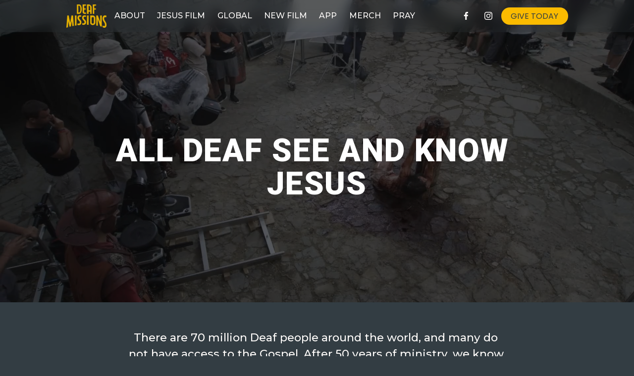

--- FILE ---
content_type: text/html;charset=utf-8
request_url: https://www.deafmissions.com/?attachment_id=11015
body_size: 37385
content:
<!doctype html>
<html xmlns:og="http://opengraphprotocol.org/schema/" xmlns:fb="http://www.facebook.com/2008/fbml" lang="en-US"  >
  <head>
    <meta http-equiv="X-UA-Compatible" content="IE=edge,chrome=1">
    <meta name="viewport" content="width=device-width, initial-scale=1">
    <!-- This is Squarespace. --><!-- pumpkin-bamboo-r43h -->
<base href="">
<meta charset="utf-8" />
<title>Deaf Missions | Reach Deaf Communities Today</title>
<meta http-equiv="Accept-CH" content="Sec-CH-UA-Platform-Version, Sec-CH-UA-Model" /><link rel="icon" type="image/x-icon" media="(prefers-color-scheme: light)" href="https://images.squarespace-cdn.com/content/v1/6734f936cfff1e37560497af/6aa5d426-272f-4c01-bdc2-1fe9e7bceecc/favicon.ico?format=100w"/>
<link rel="icon" type="image/x-icon" media="(prefers-color-scheme: dark)" href="https://images.squarespace-cdn.com/content/v1/6734f936cfff1e37560497af/6aa5d426-272f-4c01-bdc2-1fe9e7bceecc/favicon.ico?format=100w"/>
<link rel="canonical" href="https://www.deafmissions.com"/>
<meta property="og:site_name" content="Deaf Missions"/>
<meta property="og:title" content="Deaf Missions | Reach Deaf Communities Today"/>
<meta property="og:url" content="https://www.deafmissions.com"/>
<meta property="og:type" content="website"/>
<meta property="og:description" content="Explore Deaf Missions' resources and projects aimed at sharing the Gospel with deaf communities worldwide through innovative communication and technology."/>
<meta property="og:image" content="http://static1.squarespace.com/static/6734f936cfff1e37560497af/t/67b8e57847e0c92215e04996/1740170616208/DeafMissions-HarvestGold.png?format=1500w"/>
<meta property="og:image:width" content="1500"/>
<meta property="og:image:height" content="870"/>
<meta itemprop="name" content="Deaf Missions &#124; Reach Deaf Communities Today"/>
<meta itemprop="url" content="https://www.deafmissions.com"/>
<meta itemprop="description" content="Explore Deaf Missions' resources and projects aimed at sharing the Gospel with deaf communities worldwide through innovative communication and technology."/>
<meta itemprop="thumbnailUrl" content="http://static1.squarespace.com/static/6734f936cfff1e37560497af/t/67b8e57847e0c92215e04996/1740170616208/DeafMissions-HarvestGold.png?format=1500w"/>
<link rel="image_src" href="http://static1.squarespace.com/static/6734f936cfff1e37560497af/t/67b8e57847e0c92215e04996/1740170616208/DeafMissions-HarvestGold.png?format=1500w" />
<meta itemprop="image" content="http://static1.squarespace.com/static/6734f936cfff1e37560497af/t/67b8e57847e0c92215e04996/1740170616208/DeafMissions-HarvestGold.png?format=1500w"/>
<meta name="twitter:title" content="Deaf Missions &#124; Reach Deaf Communities Today"/>
<meta name="twitter:image" content="http://static1.squarespace.com/static/6734f936cfff1e37560497af/t/67b8e57847e0c92215e04996/1740170616208/DeafMissions-HarvestGold.png?format=1500w"/>
<meta name="twitter:url" content="https://www.deafmissions.com"/>
<meta name="twitter:card" content="summary"/>
<meta name="twitter:description" content="Explore Deaf Missions' resources and projects aimed at sharing the Gospel with deaf communities worldwide through innovative communication and technology."/>
<meta name="description" content="Explore Deaf Missions' resources and projects aimed at sharing the Gospel 
with deaf communities worldwide through innovative communication and 
technology." />
<link rel="preconnect" href="https://images.squarespace-cdn.com">
<link rel="preconnect" href="https://fonts.gstatic.com" crossorigin>
<link rel="stylesheet" href="https://fonts.googleapis.com/css2?family=Roboto:ital,wght@0,700;0,900;1,700;1,900&family=Poppins:ital,wght@0,400;0,700;1,400;1,700&family=Montserrat:ital,wght@0,500;0,700;1,500;1,700"><script type="text/javascript" crossorigin="anonymous" defer="true" nomodule="nomodule" src="//assets.squarespace.com/@sqs/polyfiller/1.6/legacy.js"></script>
<script type="text/javascript" crossorigin="anonymous" defer="true" src="//assets.squarespace.com/@sqs/polyfiller/1.6/modern.js"></script>
<script type="text/javascript">SQUARESPACE_ROLLUPS = {};</script>
<script>(function(rollups, name) { if (!rollups[name]) { rollups[name] = {}; } rollups[name].js = ["//assets.squarespace.com/universal/scripts-compressed/extract-css-runtime-7be57fda47bdc11b-min.en-US.js"]; })(SQUARESPACE_ROLLUPS, 'squarespace-extract_css_runtime');</script>
<script crossorigin="anonymous" src="//assets.squarespace.com/universal/scripts-compressed/extract-css-runtime-7be57fda47bdc11b-min.en-US.js" defer ></script><script>(function(rollups, name) { if (!rollups[name]) { rollups[name] = {}; } rollups[name].js = ["//assets.squarespace.com/universal/scripts-compressed/extract-css-moment-js-vendor-6f2a1f6ec9a41489-min.en-US.js"]; })(SQUARESPACE_ROLLUPS, 'squarespace-extract_css_moment_js_vendor');</script>
<script crossorigin="anonymous" src="//assets.squarespace.com/universal/scripts-compressed/extract-css-moment-js-vendor-6f2a1f6ec9a41489-min.en-US.js" defer ></script><script>(function(rollups, name) { if (!rollups[name]) { rollups[name] = {}; } rollups[name].js = ["//assets.squarespace.com/universal/scripts-compressed/cldr-resource-pack-22ed584d99d9b83d-min.en-US.js"]; })(SQUARESPACE_ROLLUPS, 'squarespace-cldr_resource_pack');</script>
<script crossorigin="anonymous" src="//assets.squarespace.com/universal/scripts-compressed/cldr-resource-pack-22ed584d99d9b83d-min.en-US.js" defer ></script><script>(function(rollups, name) { if (!rollups[name]) { rollups[name] = {}; } rollups[name].js = ["//assets.squarespace.com/universal/scripts-compressed/common-vendors-stable-fbd854d40b0804b7-min.en-US.js"]; })(SQUARESPACE_ROLLUPS, 'squarespace-common_vendors_stable');</script>
<script crossorigin="anonymous" src="//assets.squarespace.com/universal/scripts-compressed/common-vendors-stable-fbd854d40b0804b7-min.en-US.js" defer ></script><script>(function(rollups, name) { if (!rollups[name]) { rollups[name] = {}; } rollups[name].js = ["//assets.squarespace.com/universal/scripts-compressed/common-vendors-4eceb3db532a1896-min.en-US.js"]; })(SQUARESPACE_ROLLUPS, 'squarespace-common_vendors');</script>
<script crossorigin="anonymous" src="//assets.squarespace.com/universal/scripts-compressed/common-vendors-4eceb3db532a1896-min.en-US.js" defer ></script><script>(function(rollups, name) { if (!rollups[name]) { rollups[name] = {}; } rollups[name].js = ["//assets.squarespace.com/universal/scripts-compressed/common-9b915f00e830dd79-min.en-US.js"]; })(SQUARESPACE_ROLLUPS, 'squarespace-common');</script>
<script crossorigin="anonymous" src="//assets.squarespace.com/universal/scripts-compressed/common-9b915f00e830dd79-min.en-US.js" defer ></script><script>(function(rollups, name) { if (!rollups[name]) { rollups[name] = {}; } rollups[name].js = ["//assets.squarespace.com/universal/scripts-compressed/commerce-4eda2141da0c3ada-min.en-US.js"]; })(SQUARESPACE_ROLLUPS, 'squarespace-commerce');</script>
<script crossorigin="anonymous" src="//assets.squarespace.com/universal/scripts-compressed/commerce-4eda2141da0c3ada-min.en-US.js" defer ></script><script>(function(rollups, name) { if (!rollups[name]) { rollups[name] = {}; } rollups[name].css = ["//assets.squarespace.com/universal/styles-compressed/commerce-b16e90b1fba4d359-min.en-US.css"]; })(SQUARESPACE_ROLLUPS, 'squarespace-commerce');</script>
<link rel="stylesheet" type="text/css" href="//assets.squarespace.com/universal/styles-compressed/commerce-b16e90b1fba4d359-min.en-US.css"><script>(function(rollups, name) { if (!rollups[name]) { rollups[name] = {}; } rollups[name].js = ["//assets.squarespace.com/universal/scripts-compressed/user-account-core-b4aa0c8a8a664afe-min.en-US.js"]; })(SQUARESPACE_ROLLUPS, 'squarespace-user_account_core');</script>
<script crossorigin="anonymous" src="//assets.squarespace.com/universal/scripts-compressed/user-account-core-b4aa0c8a8a664afe-min.en-US.js" defer ></script><script>(function(rollups, name) { if (!rollups[name]) { rollups[name] = {}; } rollups[name].css = ["//assets.squarespace.com/universal/styles-compressed/user-account-core-d101a9d3cd0580b1-min.en-US.css"]; })(SQUARESPACE_ROLLUPS, 'squarespace-user_account_core');</script>
<link rel="stylesheet" type="text/css" href="//assets.squarespace.com/universal/styles-compressed/user-account-core-d101a9d3cd0580b1-min.en-US.css"><script>(function(rollups, name) { if (!rollups[name]) { rollups[name] = {}; } rollups[name].js = ["//assets.squarespace.com/universal/scripts-compressed/performance-6c7058b44420b6db-min.en-US.js"]; })(SQUARESPACE_ROLLUPS, 'squarespace-performance');</script>
<script crossorigin="anonymous" src="//assets.squarespace.com/universal/scripts-compressed/performance-6c7058b44420b6db-min.en-US.js" defer ></script><script data-name="static-context">Static = window.Static || {}; Static.SQUARESPACE_CONTEXT = {"betaFeatureFlags":["new_stacked_index","modernized-pdp-m2-enabled","campaigns_import_discounts","member_areas_feature","marketing_automations","marketing_landing_page","pdp-site-styling-updates","scripts_defer","campaigns_discount_section_in_automations","campaigns_merch_state","campaigns_thumbnail_layout","form_block_first_last_name_required","commerce-product-forms-rendering","campaigns_new_image_layout_picker","section-sdk-plp-list-view-atc-button-enabled","nested_categories","i18n_beta_website_locales","contacts_and_campaigns_redesign","enable_form_submission_trigger","override_block_styles","supports_versioned_template_assets","campaigns_discount_section_in_blasts"],"facebookAppId":"314192535267336","facebookApiVersion":"v6.0","rollups":{"squarespace-announcement-bar":{"js":"//assets.squarespace.com/universal/scripts-compressed/announcement-bar-92ab1c4891022f1d-min.en-US.js"},"squarespace-audio-player":{"css":"//assets.squarespace.com/universal/styles-compressed/audio-player-b05f5197a871c566-min.en-US.css","js":"//assets.squarespace.com/universal/scripts-compressed/audio-player-48b2ef79cf1c7ffb-min.en-US.js"},"squarespace-blog-collection-list":{"css":"//assets.squarespace.com/universal/styles-compressed/blog-collection-list-b4046463b72f34e2-min.en-US.css","js":"//assets.squarespace.com/universal/scripts-compressed/blog-collection-list-f78db80fc1cd6fce-min.en-US.js"},"squarespace-calendar-block-renderer":{"css":"//assets.squarespace.com/universal/styles-compressed/calendar-block-renderer-b72d08ba4421f5a0-min.en-US.css","js":"//assets.squarespace.com/universal/scripts-compressed/calendar-block-renderer-550530d9b21148ea-min.en-US.js"},"squarespace-chartjs-helpers":{"css":"//assets.squarespace.com/universal/styles-compressed/chartjs-helpers-96b256171ee039c1-min.en-US.css","js":"//assets.squarespace.com/universal/scripts-compressed/chartjs-helpers-4fd57f343946d08e-min.en-US.js"},"squarespace-comments":{"css":"//assets.squarespace.com/universal/styles-compressed/comments-1005d8fa07d32785-min.en-US.css","js":"//assets.squarespace.com/universal/scripts-compressed/comments-ddbed2e69fd3befa-min.en-US.js"},"squarespace-custom-css-popup":{"css":"//assets.squarespace.com/universal/styles-compressed/custom-css-popup-679a91a14e6e13a0-min.en-US.css","js":"//assets.squarespace.com/universal/scripts-compressed/custom-css-popup-3b7d885fa560921a-min.en-US.js"},"squarespace-dialog":{"css":"//assets.squarespace.com/universal/styles-compressed/dialog-f9093f2d526b94df-min.en-US.css","js":"//assets.squarespace.com/universal/scripts-compressed/dialog-2540b905667f1e8a-min.en-US.js"},"squarespace-events-collection":{"css":"//assets.squarespace.com/universal/styles-compressed/events-collection-b72d08ba4421f5a0-min.en-US.css","js":"//assets.squarespace.com/universal/scripts-compressed/events-collection-3e7891c6b5666deb-min.en-US.js"},"squarespace-form-rendering-utils":{"js":"//assets.squarespace.com/universal/scripts-compressed/form-rendering-utils-c55cb4954532d2e9-min.en-US.js"},"squarespace-forms":{"css":"//assets.squarespace.com/universal/styles-compressed/forms-0afd3c6ac30bbab1-min.en-US.css","js":"//assets.squarespace.com/universal/scripts-compressed/forms-5d3eff1221a2050f-min.en-US.js"},"squarespace-gallery-collection-list":{"css":"//assets.squarespace.com/universal/styles-compressed/gallery-collection-list-b4046463b72f34e2-min.en-US.css","js":"//assets.squarespace.com/universal/scripts-compressed/gallery-collection-list-07747667a3187b76-min.en-US.js"},"squarespace-image-zoom":{"css":"//assets.squarespace.com/universal/styles-compressed/image-zoom-b4046463b72f34e2-min.en-US.css","js":"//assets.squarespace.com/universal/scripts-compressed/image-zoom-60c18dc5f8f599ea-min.en-US.js"},"squarespace-pinterest":{"css":"//assets.squarespace.com/universal/styles-compressed/pinterest-b4046463b72f34e2-min.en-US.css","js":"//assets.squarespace.com/universal/scripts-compressed/pinterest-95bcbc1cf54446d6-min.en-US.js"},"squarespace-popup-overlay":{"css":"//assets.squarespace.com/universal/styles-compressed/popup-overlay-b742b752f5880972-min.en-US.css","js":"//assets.squarespace.com/universal/scripts-compressed/popup-overlay-8103e8e9061090c8-min.en-US.js"},"squarespace-product-quick-view":{"css":"//assets.squarespace.com/universal/styles-compressed/product-quick-view-9548705e5cf7ee87-min.en-US.css","js":"//assets.squarespace.com/universal/scripts-compressed/product-quick-view-1045093de9b77d7f-min.en-US.js"},"squarespace-products-collection-item-v2":{"css":"//assets.squarespace.com/universal/styles-compressed/products-collection-item-v2-b4046463b72f34e2-min.en-US.css","js":"//assets.squarespace.com/universal/scripts-compressed/products-collection-item-v2-e3a3f101748fca6e-min.en-US.js"},"squarespace-products-collection-list-v2":{"css":"//assets.squarespace.com/universal/styles-compressed/products-collection-list-v2-b4046463b72f34e2-min.en-US.css","js":"//assets.squarespace.com/universal/scripts-compressed/products-collection-list-v2-eedc544f4cc56af4-min.en-US.js"},"squarespace-search-page":{"css":"//assets.squarespace.com/universal/styles-compressed/search-page-90a67fc09b9b32c6-min.en-US.css","js":"//assets.squarespace.com/universal/scripts-compressed/search-page-0ff0e020ab1fa1a7-min.en-US.js"},"squarespace-search-preview":{"js":"//assets.squarespace.com/universal/scripts-compressed/search-preview-0cd39e3057f784ac-min.en-US.js"},"squarespace-simple-liking":{"css":"//assets.squarespace.com/universal/styles-compressed/simple-liking-701bf8bbc05ec6aa-min.en-US.css","js":"//assets.squarespace.com/universal/scripts-compressed/simple-liking-c63bf8989a1c119a-min.en-US.js"},"squarespace-social-buttons":{"css":"//assets.squarespace.com/universal/styles-compressed/social-buttons-95032e5fa98e47a5-min.en-US.css","js":"//assets.squarespace.com/universal/scripts-compressed/social-buttons-0d3103d68d9577b7-min.en-US.js"},"squarespace-tourdates":{"css":"//assets.squarespace.com/universal/styles-compressed/tourdates-b4046463b72f34e2-min.en-US.css","js":"//assets.squarespace.com/universal/scripts-compressed/tourdates-6935a85e44fbeb38-min.en-US.js"},"squarespace-website-overlays-manager":{"css":"//assets.squarespace.com/universal/styles-compressed/website-overlays-manager-07ea5a4e004e6710-min.en-US.css","js":"//assets.squarespace.com/universal/scripts-compressed/website-overlays-manager-70d38206948bb16f-min.en-US.js"}},"pageType":2,"website":{"id":"6734f936cfff1e37560497af","identifier":"pumpkin-bamboo-r43h","websiteType":4,"contentModifiedOn":1769105873240,"cloneable":false,"hasBeenCloneable":false,"siteStatus":{},"language":"en-US","translationLocale":"en-US","formattingLocale":"en-US","timeZone":"America/Los_Angeles","machineTimeZoneOffset":-28800000,"timeZoneOffset":-28800000,"timeZoneAbbr":"PST","siteTitle":"Deaf Missions","fullSiteTitle":"Deaf Missions | Reach Deaf Communities Today","siteDescription":"","location":{},"logoImageId":"67b8e57847e0c92215e04996","shareButtonOptions":{"8":true,"2":true,"7":true,"4":true,"1":true,"3":true,"6":true},"logoImageUrl":"//images.squarespace-cdn.com/content/v1/6734f936cfff1e37560497af/53cc5290-9b47-46fa-a931-160ebc5f451d/DeafMissions-HarvestGold.png","authenticUrl":"https://www.deafmissions.com","internalUrl":"https://pumpkin-bamboo-r43h.squarespace.com","baseUrl":"https://www.deafmissions.com","primaryDomain":"www.deafmissions.com","sslSetting":3,"isHstsEnabled":true,"socialAccounts":[{"serviceId":60,"screenname":"Facebook","addedOn":1744754879370,"profileUrl":"http://facebook.com/deafmissions","iconEnabled":true,"serviceName":"facebook-unauth"},{"serviceId":64,"screenname":"Instagram","addedOn":1744754879394,"profileUrl":"http://instagram.com/deafmissions","iconEnabled":true,"serviceName":"instagram-unauth"}],"typekitId":"","statsMigrated":false,"imageMetadataProcessingEnabled":false,"screenshotId":"18eb6162886feb92c803c2ec8388e00887eb2ddb1b4ddb20d6b638aa2f9d7607","captchaSettings":{"enabledForDonations":false},"showOwnerLogin":false},"websiteSettings":{"id":"6734f936cfff1e37560497cb","websiteId":"6734f936cfff1e37560497af","subjects":[],"country":"US","state":"CA","simpleLikingEnabled":true,"mobileInfoBarSettings":{"isContactEmailEnabled":false,"isContactPhoneNumberEnabled":false,"isLocationEnabled":false,"isBusinessHoursEnabled":false},"announcementBarSettings":{"style":1,"text":"<p data-rte-preserve-empty=\"true\" style=\"white-space:pre-wrap;\"><strong>&gt; &gt; &gt; IMPACT CATALOG - YOU CAN MAKE A DIFFERENCE TODAY!!!  CLICK HERE  &lt; &lt; &lt; </strong></p>","clickthroughUrl":{"url":"https://give.deafmissions.com/catalog2025","newWindow":true}},"popupOverlaySettings":{"style":1,"showOnScroll":false,"scrollPercentage":25,"showOnTimer":true,"timerDelay":10000,"showUntilSignup":false,"displayFrequency":30,"enableMobile":true,"enabledPages":[],"showOnAllPages":true,"version":1},"commentLikesAllowed":true,"commentAnonAllowed":true,"commentThreaded":true,"commentApprovalRequired":false,"commentAvatarsOn":true,"commentSortType":2,"commentFlagThreshold":0,"commentFlagsAllowed":true,"commentEnableByDefault":true,"commentDisableAfterDaysDefault":0,"disqusShortname":"","commentsEnabled":false,"businessHours":{},"storeSettings":{"returnPolicy":null,"termsOfService":null,"privacyPolicy":null,"expressCheckout":false,"continueShoppingLinkUrl":"store","useLightCart":true,"showNoteField":false,"shippingCountryDefaultValue":"US","billToShippingDefaultValue":false,"showShippingPhoneNumber":true,"isShippingPhoneRequired":false,"showBillingPhoneNumber":true,"isBillingPhoneRequired":false,"currenciesSupported":["USD","ARS","AUD","BRL","CAD","CHF","COP","CZK","DKK","EUR","GBP","HKD","IDR","ILS","INR","JPY","MXN","MYR","NOK","NZD","PHP","PLN","RUB","SEK","SGD","THB","ZAR"],"defaultCurrency":"USD","selectedCurrency":"USD","measurementStandard":1,"showCustomCheckoutForm":false,"checkoutPageMarketingOptInEnabled":true,"enableMailingListOptInByDefault":false,"sameAsRetailLocation":false,"merchandisingSettings":{"scarcityEnabledOnProductItems":true,"scarcityEnabledOnProductBlocks":true,"scarcityMessageType":"DEFAULT_SCARCITY_MESSAGE","scarcityThreshold":10,"multipleQuantityAllowedForServices":true,"restockNotificationsEnabled":false,"restockNotificationsSuccessText":"","restockNotificationsMailingListSignUpEnabled":false,"relatedProductsEnabled":false,"relatedProductsOrdering":"random","soldOutVariantsDropdownDisabled":false,"productComposerOptedIn":false,"productComposerABTestOptedOut":false,"productReviewsEnabled":false},"minimumOrderSubtotalEnabled":false,"minimumOrderSubtotal":{"currency":"USD","value":"0.00"},"addToCartConfirmationType":2,"isLive":true,"multipleQuantityAllowedForServices":true},"useEscapeKeyToLogin":false,"ssBadgeType":1,"ssBadgePosition":4,"ssBadgeVisibility":1,"ssBadgeDevices":1,"pinterestOverlayOptions":{"mode":"disabled"},"userAccountsSettings":{"loginAllowed":true,"signupAllowed":true}},"cookieSettings":{"isCookieBannerEnabled":false,"isRestrictiveCookiePolicyEnabled":false,"cookieBannerText":"","cookieBannerTheme":"","cookieBannerVariant":"","cookieBannerPosition":"","cookieBannerCtaVariant":"","cookieBannerCtaText":"","cookieBannerAcceptType":"OPT_IN","cookieBannerOptOutCtaText":"","cookieBannerHasOptOut":false,"cookieBannerHasManageCookies":true,"cookieBannerManageCookiesLabel":"","cookieBannerSavedPreferencesText":"","cookieBannerSavedPreferencesLayout":"PILL"},"websiteCloneable":false,"collection":{"title":"Home","id":"6734fdd8354fb00c7d8b9ee3","fullUrl":"/","type":10,"permissionType":1},"subscribed":false,"appDomain":"squarespace.com","templateTweakable":true,"tweakJSON":{"form-use-theme-colors":"true","header-logo-height":"47px","header-mobile-logo-max-height":"44px","header-vert-padding":"0.7vw","header-width":"Inset","maxPageWidth":"1013px","mobile-header-vert-padding":"6vw","pagePadding":"0vw","tweak-blog-alternating-side-by-side-image-aspect-ratio":"1:1 Square","tweak-blog-alternating-side-by-side-image-spacing":"6%","tweak-blog-alternating-side-by-side-meta-spacing":"20px","tweak-blog-alternating-side-by-side-primary-meta":"Categories","tweak-blog-alternating-side-by-side-read-more-spacing":"20px","tweak-blog-alternating-side-by-side-secondary-meta":"Date","tweak-blog-basic-grid-columns":"3","tweak-blog-basic-grid-image-aspect-ratio":"3:2 Standard","tweak-blog-basic-grid-image-spacing":"35px","tweak-blog-basic-grid-meta-spacing":"25px","tweak-blog-basic-grid-primary-meta":"Categories","tweak-blog-basic-grid-read-more-spacing":"20px","tweak-blog-basic-grid-secondary-meta":"Date","tweak-blog-item-custom-width":"50","tweak-blog-item-show-author-profile":"false","tweak-blog-item-width":"Wide","tweak-blog-masonry-columns":"2","tweak-blog-masonry-horizontal-spacing":"30px","tweak-blog-masonry-image-spacing":"20px","tweak-blog-masonry-meta-spacing":"20px","tweak-blog-masonry-primary-meta":"Categories","tweak-blog-masonry-read-more-spacing":"20px","tweak-blog-masonry-secondary-meta":"Date","tweak-blog-masonry-vertical-spacing":"30px","tweak-blog-side-by-side-image-aspect-ratio":"Ultra Widescreen","tweak-blog-side-by-side-image-spacing":"6%","tweak-blog-side-by-side-meta-spacing":"20px","tweak-blog-side-by-side-primary-meta":"Categories","tweak-blog-side-by-side-read-more-spacing":"20px","tweak-blog-side-by-side-secondary-meta":"Date","tweak-blog-single-column-image-spacing":"50px","tweak-blog-single-column-meta-spacing":"30px","tweak-blog-single-column-primary-meta":"Categories","tweak-blog-single-column-read-more-spacing":"15px","tweak-blog-single-column-secondary-meta":"Date","tweak-events-stacked-show-thumbnails":"true","tweak-events-stacked-thumbnail-size":"3:2 Standard","tweak-fixed-header":"false","tweak-fixed-header-style":"Basic","tweak-global-animations-animation-curve":"ease","tweak-global-animations-animation-delay":"1.0s","tweak-global-animations-animation-duration":"0.65s","tweak-global-animations-animation-style":"fade","tweak-global-animations-animation-type":"none","tweak-global-animations-complexity-level":"detailed","tweak-global-animations-enabled":"false","tweak-portfolio-grid-basic-custom-height":"50","tweak-portfolio-grid-overlay-custom-height":"50","tweak-portfolio-hover-follow-acceleration":"10%","tweak-portfolio-hover-follow-animation-duration":"Fast","tweak-portfolio-hover-follow-animation-type":"Fade","tweak-portfolio-hover-follow-delimiter":"Bullet","tweak-portfolio-hover-follow-front":"false","tweak-portfolio-hover-follow-layout":"Inline","tweak-portfolio-hover-follow-size":"50","tweak-portfolio-hover-follow-text-spacing-x":"1.5","tweak-portfolio-hover-follow-text-spacing-y":"1.5","tweak-portfolio-hover-static-animation-duration":"Fast","tweak-portfolio-hover-static-animation-type":"Fade","tweak-portfolio-hover-static-delimiter":"Hyphen","tweak-portfolio-hover-static-front":"true","tweak-portfolio-hover-static-layout":"Inline","tweak-portfolio-hover-static-size":"50","tweak-portfolio-hover-static-text-spacing-x":"1.5","tweak-portfolio-hover-static-text-spacing-y":"1.5","tweak-portfolio-index-background-animation-duration":"Medium","tweak-portfolio-index-background-animation-type":"Fade","tweak-portfolio-index-background-custom-height":"50","tweak-portfolio-index-background-delimiter":"None","tweak-portfolio-index-background-height":"Large","tweak-portfolio-index-background-horizontal-alignment":"Center","tweak-portfolio-index-background-link-format":"Stacked","tweak-portfolio-index-background-persist":"false","tweak-portfolio-index-background-vertical-alignment":"Middle","tweak-portfolio-index-background-width":"Full","tweak-transparent-header":"false"},"templateId":"5c5a519771c10ba3470d8101","templateVersion":"7.1","pageFeatures":[1,2,4],"gmRenderKey":"QUl6YVN5Q0JUUk9xNkx1dkZfSUUxcjQ2LVQ0QWVUU1YtMGQ3bXk4","templateScriptsRootUrl":"https://static1.squarespace.com/static/vta/5c5a519771c10ba3470d8101/scripts/","impersonatedSession":false,"tzData":{"zones":[[-480,"US","P%sT",null]],"rules":{"US":[[1967,2006,null,"Oct","lastSun","2:00","0","S"],[1987,2006,null,"Apr","Sun>=1","2:00","1:00","D"],[2007,"max",null,"Mar","Sun>=8","2:00","1:00","D"],[2007,"max",null,"Nov","Sun>=1","2:00","0","S"]]}},"showAnnouncementBar":false,"recaptchaEnterpriseContext":{"recaptchaEnterpriseSiteKey":"6LdDFQwjAAAAAPigEvvPgEVbb7QBm-TkVJdDTlAv"},"i18nContext":{"timeZoneData":{"id":"America/Los_Angeles","name":"Pacific Time"}},"env":"PRODUCTION","visitorFormContext":{"formFieldFormats":{"initialNameOrder":"GIVEN_FIRST","initialAddressFormat":{"id":0,"type":"ADDRESS","country":"US","labelLocale":"en","fields":[{"type":"FIELD","label":"Address Line 1","identifier":"Line1","length":0,"required":true,"metadata":{"autocomplete":"address-line1"}},{"type":"SEPARATOR","label":"\n","identifier":"Newline","length":0,"required":false,"metadata":{}},{"type":"FIELD","label":"Address Line 2","identifier":"Line2","length":0,"required":false,"metadata":{"autocomplete":"address-line2"}},{"type":"SEPARATOR","label":"\n","identifier":"Newline","length":0,"required":false,"metadata":{}},{"type":"FIELD","label":"City","identifier":"City","length":0,"required":true,"metadata":{"autocomplete":"address-level2"}},{"type":"SEPARATOR","label":",","identifier":"Comma","length":0,"required":false,"metadata":{}},{"type":"SEPARATOR","label":" ","identifier":"Space","length":0,"required":false,"metadata":{}},{"type":"FIELD","label":"State","identifier":"State","length":0,"required":true,"metadata":{"autocomplete":"address-level1"}},{"type":"SEPARATOR","label":" ","identifier":"Space","length":0,"required":false,"metadata":{}},{"type":"FIELD","label":"ZIP Code","identifier":"Zip","length":0,"required":true,"metadata":{"autocomplete":"postal-code"}}]},"countries":[{"name":"Afghanistan","code":"AF","phoneCode":"+93"},{"name":"\u00C5land Islands","code":"AX","phoneCode":"+358"},{"name":"Albania","code":"AL","phoneCode":"+355"},{"name":"Algeria","code":"DZ","phoneCode":"+213"},{"name":"American Samoa","code":"AS","phoneCode":"+1"},{"name":"Andorra","code":"AD","phoneCode":"+376"},{"name":"Angola","code":"AO","phoneCode":"+244"},{"name":"Anguilla","code":"AI","phoneCode":"+1"},{"name":"Antigua & Barbuda","code":"AG","phoneCode":"+1"},{"name":"Argentina","code":"AR","phoneCode":"+54"},{"name":"Armenia","code":"AM","phoneCode":"+374"},{"name":"Aruba","code":"AW","phoneCode":"+297"},{"name":"Ascension Island","code":"AC","phoneCode":"+247"},{"name":"Australia","code":"AU","phoneCode":"+61"},{"name":"Austria","code":"AT","phoneCode":"+43"},{"name":"Azerbaijan","code":"AZ","phoneCode":"+994"},{"name":"Bahamas","code":"BS","phoneCode":"+1"},{"name":"Bahrain","code":"BH","phoneCode":"+973"},{"name":"Bangladesh","code":"BD","phoneCode":"+880"},{"name":"Barbados","code":"BB","phoneCode":"+1"},{"name":"Belarus","code":"BY","phoneCode":"+375"},{"name":"Belgium","code":"BE","phoneCode":"+32"},{"name":"Belize","code":"BZ","phoneCode":"+501"},{"name":"Benin","code":"BJ","phoneCode":"+229"},{"name":"Bermuda","code":"BM","phoneCode":"+1"},{"name":"Bhutan","code":"BT","phoneCode":"+975"},{"name":"Bolivia","code":"BO","phoneCode":"+591"},{"name":"Bosnia & Herzegovina","code":"BA","phoneCode":"+387"},{"name":"Botswana","code":"BW","phoneCode":"+267"},{"name":"Brazil","code":"BR","phoneCode":"+55"},{"name":"British Indian Ocean Territory","code":"IO","phoneCode":"+246"},{"name":"British Virgin Islands","code":"VG","phoneCode":"+1"},{"name":"Brunei","code":"BN","phoneCode":"+673"},{"name":"Bulgaria","code":"BG","phoneCode":"+359"},{"name":"Burkina Faso","code":"BF","phoneCode":"+226"},{"name":"Burundi","code":"BI","phoneCode":"+257"},{"name":"Cambodia","code":"KH","phoneCode":"+855"},{"name":"Cameroon","code":"CM","phoneCode":"+237"},{"name":"Canada","code":"CA","phoneCode":"+1"},{"name":"Cape Verde","code":"CV","phoneCode":"+238"},{"name":"Caribbean Netherlands","code":"BQ","phoneCode":"+599"},{"name":"Cayman Islands","code":"KY","phoneCode":"+1"},{"name":"Central African Republic","code":"CF","phoneCode":"+236"},{"name":"Chad","code":"TD","phoneCode":"+235"},{"name":"Chile","code":"CL","phoneCode":"+56"},{"name":"China","code":"CN","phoneCode":"+86"},{"name":"Christmas Island","code":"CX","phoneCode":"+61"},{"name":"Cocos (Keeling) Islands","code":"CC","phoneCode":"+61"},{"name":"Colombia","code":"CO","phoneCode":"+57"},{"name":"Comoros","code":"KM","phoneCode":"+269"},{"name":"Congo - Brazzaville","code":"CG","phoneCode":"+242"},{"name":"Congo - Kinshasa","code":"CD","phoneCode":"+243"},{"name":"Cook Islands","code":"CK","phoneCode":"+682"},{"name":"Costa Rica","code":"CR","phoneCode":"+506"},{"name":"C\u00F4te d\u2019Ivoire","code":"CI","phoneCode":"+225"},{"name":"Croatia","code":"HR","phoneCode":"+385"},{"name":"Cuba","code":"CU","phoneCode":"+53"},{"name":"Cura\u00E7ao","code":"CW","phoneCode":"+599"},{"name":"Cyprus","code":"CY","phoneCode":"+357"},{"name":"Czechia","code":"CZ","phoneCode":"+420"},{"name":"Denmark","code":"DK","phoneCode":"+45"},{"name":"Djibouti","code":"DJ","phoneCode":"+253"},{"name":"Dominica","code":"DM","phoneCode":"+1"},{"name":"Dominican Republic","code":"DO","phoneCode":"+1"},{"name":"Ecuador","code":"EC","phoneCode":"+593"},{"name":"Egypt","code":"EG","phoneCode":"+20"},{"name":"El Salvador","code":"SV","phoneCode":"+503"},{"name":"Equatorial Guinea","code":"GQ","phoneCode":"+240"},{"name":"Eritrea","code":"ER","phoneCode":"+291"},{"name":"Estonia","code":"EE","phoneCode":"+372"},{"name":"Eswatini","code":"SZ","phoneCode":"+268"},{"name":"Ethiopia","code":"ET","phoneCode":"+251"},{"name":"Falkland Islands","code":"FK","phoneCode":"+500"},{"name":"Faroe Islands","code":"FO","phoneCode":"+298"},{"name":"Fiji","code":"FJ","phoneCode":"+679"},{"name":"Finland","code":"FI","phoneCode":"+358"},{"name":"France","code":"FR","phoneCode":"+33"},{"name":"French Guiana","code":"GF","phoneCode":"+594"},{"name":"French Polynesia","code":"PF","phoneCode":"+689"},{"name":"Gabon","code":"GA","phoneCode":"+241"},{"name":"Gambia","code":"GM","phoneCode":"+220"},{"name":"Georgia","code":"GE","phoneCode":"+995"},{"name":"Germany","code":"DE","phoneCode":"+49"},{"name":"Ghana","code":"GH","phoneCode":"+233"},{"name":"Gibraltar","code":"GI","phoneCode":"+350"},{"name":"Greece","code":"GR","phoneCode":"+30"},{"name":"Greenland","code":"GL","phoneCode":"+299"},{"name":"Grenada","code":"GD","phoneCode":"+1"},{"name":"Guadeloupe","code":"GP","phoneCode":"+590"},{"name":"Guam","code":"GU","phoneCode":"+1"},{"name":"Guatemala","code":"GT","phoneCode":"+502"},{"name":"Guernsey","code":"GG","phoneCode":"+44"},{"name":"Guinea","code":"GN","phoneCode":"+224"},{"name":"Guinea-Bissau","code":"GW","phoneCode":"+245"},{"name":"Guyana","code":"GY","phoneCode":"+592"},{"name":"Haiti","code":"HT","phoneCode":"+509"},{"name":"Honduras","code":"HN","phoneCode":"+504"},{"name":"Hong Kong SAR China","code":"HK","phoneCode":"+852"},{"name":"Hungary","code":"HU","phoneCode":"+36"},{"name":"Iceland","code":"IS","phoneCode":"+354"},{"name":"India","code":"IN","phoneCode":"+91"},{"name":"Indonesia","code":"ID","phoneCode":"+62"},{"name":"Iran","code":"IR","phoneCode":"+98"},{"name":"Iraq","code":"IQ","phoneCode":"+964"},{"name":"Ireland","code":"IE","phoneCode":"+353"},{"name":"Isle of Man","code":"IM","phoneCode":"+44"},{"name":"Israel","code":"IL","phoneCode":"+972"},{"name":"Italy","code":"IT","phoneCode":"+39"},{"name":"Jamaica","code":"JM","phoneCode":"+1"},{"name":"Japan","code":"JP","phoneCode":"+81"},{"name":"Jersey","code":"JE","phoneCode":"+44"},{"name":"Jordan","code":"JO","phoneCode":"+962"},{"name":"Kazakhstan","code":"KZ","phoneCode":"+7"},{"name":"Kenya","code":"KE","phoneCode":"+254"},{"name":"Kiribati","code":"KI","phoneCode":"+686"},{"name":"Kosovo","code":"XK","phoneCode":"+383"},{"name":"Kuwait","code":"KW","phoneCode":"+965"},{"name":"Kyrgyzstan","code":"KG","phoneCode":"+996"},{"name":"Laos","code":"LA","phoneCode":"+856"},{"name":"Latvia","code":"LV","phoneCode":"+371"},{"name":"Lebanon","code":"LB","phoneCode":"+961"},{"name":"Lesotho","code":"LS","phoneCode":"+266"},{"name":"Liberia","code":"LR","phoneCode":"+231"},{"name":"Libya","code":"LY","phoneCode":"+218"},{"name":"Liechtenstein","code":"LI","phoneCode":"+423"},{"name":"Lithuania","code":"LT","phoneCode":"+370"},{"name":"Luxembourg","code":"LU","phoneCode":"+352"},{"name":"Macao SAR China","code":"MO","phoneCode":"+853"},{"name":"Madagascar","code":"MG","phoneCode":"+261"},{"name":"Malawi","code":"MW","phoneCode":"+265"},{"name":"Malaysia","code":"MY","phoneCode":"+60"},{"name":"Maldives","code":"MV","phoneCode":"+960"},{"name":"Mali","code":"ML","phoneCode":"+223"},{"name":"Malta","code":"MT","phoneCode":"+356"},{"name":"Marshall Islands","code":"MH","phoneCode":"+692"},{"name":"Martinique","code":"MQ","phoneCode":"+596"},{"name":"Mauritania","code":"MR","phoneCode":"+222"},{"name":"Mauritius","code":"MU","phoneCode":"+230"},{"name":"Mayotte","code":"YT","phoneCode":"+262"},{"name":"Mexico","code":"MX","phoneCode":"+52"},{"name":"Micronesia","code":"FM","phoneCode":"+691"},{"name":"Moldova","code":"MD","phoneCode":"+373"},{"name":"Monaco","code":"MC","phoneCode":"+377"},{"name":"Mongolia","code":"MN","phoneCode":"+976"},{"name":"Montenegro","code":"ME","phoneCode":"+382"},{"name":"Montserrat","code":"MS","phoneCode":"+1"},{"name":"Morocco","code":"MA","phoneCode":"+212"},{"name":"Mozambique","code":"MZ","phoneCode":"+258"},{"name":"Myanmar (Burma)","code":"MM","phoneCode":"+95"},{"name":"Namibia","code":"NA","phoneCode":"+264"},{"name":"Nauru","code":"NR","phoneCode":"+674"},{"name":"Nepal","code":"NP","phoneCode":"+977"},{"name":"Netherlands","code":"NL","phoneCode":"+31"},{"name":"New Caledonia","code":"NC","phoneCode":"+687"},{"name":"New Zealand","code":"NZ","phoneCode":"+64"},{"name":"Nicaragua","code":"NI","phoneCode":"+505"},{"name":"Niger","code":"NE","phoneCode":"+227"},{"name":"Nigeria","code":"NG","phoneCode":"+234"},{"name":"Niue","code":"NU","phoneCode":"+683"},{"name":"Norfolk Island","code":"NF","phoneCode":"+672"},{"name":"Northern Mariana Islands","code":"MP","phoneCode":"+1"},{"name":"North Korea","code":"KP","phoneCode":"+850"},{"name":"North Macedonia","code":"MK","phoneCode":"+389"},{"name":"Norway","code":"NO","phoneCode":"+47"},{"name":"Oman","code":"OM","phoneCode":"+968"},{"name":"Pakistan","code":"PK","phoneCode":"+92"},{"name":"Palau","code":"PW","phoneCode":"+680"},{"name":"Palestinian Territories","code":"PS","phoneCode":"+970"},{"name":"Panama","code":"PA","phoneCode":"+507"},{"name":"Papua New Guinea","code":"PG","phoneCode":"+675"},{"name":"Paraguay","code":"PY","phoneCode":"+595"},{"name":"Peru","code":"PE","phoneCode":"+51"},{"name":"Philippines","code":"PH","phoneCode":"+63"},{"name":"Poland","code":"PL","phoneCode":"+48"},{"name":"Portugal","code":"PT","phoneCode":"+351"},{"name":"Puerto Rico","code":"PR","phoneCode":"+1"},{"name":"Qatar","code":"QA","phoneCode":"+974"},{"name":"R\u00E9union","code":"RE","phoneCode":"+262"},{"name":"Romania","code":"RO","phoneCode":"+40"},{"name":"Russia","code":"RU","phoneCode":"+7"},{"name":"Rwanda","code":"RW","phoneCode":"+250"},{"name":"Samoa","code":"WS","phoneCode":"+685"},{"name":"San Marino","code":"SM","phoneCode":"+378"},{"name":"S\u00E3o Tom\u00E9 & Pr\u00EDncipe","code":"ST","phoneCode":"+239"},{"name":"Saudi Arabia","code":"SA","phoneCode":"+966"},{"name":"Senegal","code":"SN","phoneCode":"+221"},{"name":"Serbia","code":"RS","phoneCode":"+381"},{"name":"Seychelles","code":"SC","phoneCode":"+248"},{"name":"Sierra Leone","code":"SL","phoneCode":"+232"},{"name":"Singapore","code":"SG","phoneCode":"+65"},{"name":"Sint Maarten","code":"SX","phoneCode":"+1"},{"name":"Slovakia","code":"SK","phoneCode":"+421"},{"name":"Slovenia","code":"SI","phoneCode":"+386"},{"name":"Solomon Islands","code":"SB","phoneCode":"+677"},{"name":"Somalia","code":"SO","phoneCode":"+252"},{"name":"South Africa","code":"ZA","phoneCode":"+27"},{"name":"South Korea","code":"KR","phoneCode":"+82"},{"name":"South Sudan","code":"SS","phoneCode":"+211"},{"name":"Spain","code":"ES","phoneCode":"+34"},{"name":"Sri Lanka","code":"LK","phoneCode":"+94"},{"name":"St. Barth\u00E9lemy","code":"BL","phoneCode":"+590"},{"name":"St. Helena","code":"SH","phoneCode":"+290"},{"name":"St. Kitts & Nevis","code":"KN","phoneCode":"+1"},{"name":"St. Lucia","code":"LC","phoneCode":"+1"},{"name":"St. Martin","code":"MF","phoneCode":"+590"},{"name":"St. Pierre & Miquelon","code":"PM","phoneCode":"+508"},{"name":"St. Vincent & Grenadines","code":"VC","phoneCode":"+1"},{"name":"Sudan","code":"SD","phoneCode":"+249"},{"name":"Suriname","code":"SR","phoneCode":"+597"},{"name":"Svalbard & Jan Mayen","code":"SJ","phoneCode":"+47"},{"name":"Sweden","code":"SE","phoneCode":"+46"},{"name":"Switzerland","code":"CH","phoneCode":"+41"},{"name":"Syria","code":"SY","phoneCode":"+963"},{"name":"Taiwan","code":"TW","phoneCode":"+886"},{"name":"Tajikistan","code":"TJ","phoneCode":"+992"},{"name":"Tanzania","code":"TZ","phoneCode":"+255"},{"name":"Thailand","code":"TH","phoneCode":"+66"},{"name":"Timor-Leste","code":"TL","phoneCode":"+670"},{"name":"Togo","code":"TG","phoneCode":"+228"},{"name":"Tokelau","code":"TK","phoneCode":"+690"},{"name":"Tonga","code":"TO","phoneCode":"+676"},{"name":"Trinidad & Tobago","code":"TT","phoneCode":"+1"},{"name":"Tristan da Cunha","code":"TA","phoneCode":"+290"},{"name":"Tunisia","code":"TN","phoneCode":"+216"},{"name":"T\u00FCrkiye","code":"TR","phoneCode":"+90"},{"name":"Turkmenistan","code":"TM","phoneCode":"+993"},{"name":"Turks & Caicos Islands","code":"TC","phoneCode":"+1"},{"name":"Tuvalu","code":"TV","phoneCode":"+688"},{"name":"U.S. Virgin Islands","code":"VI","phoneCode":"+1"},{"name":"Uganda","code":"UG","phoneCode":"+256"},{"name":"Ukraine","code":"UA","phoneCode":"+380"},{"name":"United Arab Emirates","code":"AE","phoneCode":"+971"},{"name":"United Kingdom","code":"GB","phoneCode":"+44"},{"name":"United States","code":"US","phoneCode":"+1"},{"name":"Uruguay","code":"UY","phoneCode":"+598"},{"name":"Uzbekistan","code":"UZ","phoneCode":"+998"},{"name":"Vanuatu","code":"VU","phoneCode":"+678"},{"name":"Vatican City","code":"VA","phoneCode":"+39"},{"name":"Venezuela","code":"VE","phoneCode":"+58"},{"name":"Vietnam","code":"VN","phoneCode":"+84"},{"name":"Wallis & Futuna","code":"WF","phoneCode":"+681"},{"name":"Western Sahara","code":"EH","phoneCode":"+212"},{"name":"Yemen","code":"YE","phoneCode":"+967"},{"name":"Zambia","code":"ZM","phoneCode":"+260"},{"name":"Zimbabwe","code":"ZW","phoneCode":"+263"}],"initialPhoneFormat":{"id":0,"type":"PHONE_NUMBER","country":"US","labelLocale":"en-US","fields":[{"type":"SEPARATOR","label":"(","identifier":"LeftParen","length":0,"required":false,"metadata":{}},{"type":"FIELD","label":"1","identifier":"1","length":3,"required":false,"metadata":{}},{"type":"SEPARATOR","label":")","identifier":"RightParen","length":0,"required":false,"metadata":{}},{"type":"SEPARATOR","label":" ","identifier":"Space","length":0,"required":false,"metadata":{}},{"type":"FIELD","label":"2","identifier":"2","length":3,"required":false,"metadata":{}},{"type":"SEPARATOR","label":"-","identifier":"Dash","length":0,"required":false,"metadata":{}},{"type":"FIELD","label":"3","identifier":"3","length":14,"required":false,"metadata":{}}]}},"localizedStrings":{"validation":{"noValidSelection":"A valid selection must be made.","invalidUrl":"Must be a valid URL.","stringTooLong":"Value should have a length no longer than {0}.","containsInvalidKey":"{0} contains an invalid key.","invalidTwitterUsername":"Must be a valid Twitter username.","valueOutsideRange":"Value must be in the range {0} to {1}.","invalidPassword":"Passwords should not contain whitespace.","missingRequiredSubfields":"{0} is missing required subfields: {1}","invalidCurrency":"Currency value should be formatted like 1234 or 123.99.","invalidMapSize":"Value should contain exactly {0} elements.","subfieldsRequired":"All fields in {0} are required.","formSubmissionFailed":"Form submission failed. Review the following information: {0}.","invalidCountryCode":"Country code should have an optional plus and up to 4 digits.","invalidDate":"This is not a real date.","required":"{0} is required.","invalidStringLength":"Value should be {0} characters long.","invalidEmail":"Email addresses should follow the format user@domain.com.","invalidListLength":"Value should be {0} elements long.","allEmpty":"Please fill out at least one form field.","missingRequiredQuestion":"Missing a required question.","invalidQuestion":"Contained an invalid question.","captchaFailure":"Captcha validation failed. Please try again.","stringTooShort":"Value should have a length of at least {0}.","invalid":"{0} is not valid.","formErrors":"Form Errors","containsInvalidValue":"{0} contains an invalid value.","invalidUnsignedNumber":"Numbers must contain only digits and no other characters.","invalidName":"Valid names contain only letters, numbers, spaces, ', or - characters."},"submit":"Submit","status":{"title":"{@} Block","learnMore":"Learn more"},"name":{"firstName":"First Name","lastName":"Last Name"},"lightbox":{"openForm":"Open Form"},"likert":{"agree":"Agree","stronglyDisagree":"Strongly Disagree","disagree":"Disagree","stronglyAgree":"Strongly Agree","neutral":"Neutral"},"time":{"am":"AM","second":"Second","pm":"PM","minute":"Minute","amPm":"AM/PM","hour":"Hour"},"notFound":"Form not found.","date":{"yyyy":"YYYY","year":"Year","mm":"MM","day":"Day","month":"Month","dd":"DD"},"phone":{"country":"Country","number":"Number","prefix":"Prefix","areaCode":"Area Code","line":"Line"},"submitError":"Unable to submit form. Please try again later.","address":{"stateProvince":"State/Province","country":"Country","zipPostalCode":"Zip/Postal Code","address2":"Address 2","address1":"Address 1","city":"City"},"email":{"signUp":"Sign up for news and updates"},"cannotSubmitDemoForm":"This is a demo form and cannot be submitted.","required":"(required)","invalidData":"Invalid form data."}}};</script><link rel="stylesheet" type="text/css" href="https://definitions.sqspcdn.com/website-component-definition/static-assets/website.components.button/7435f23c-e85c-4d94-8222-d04f909fca59_281/website.components.button.styles.css"/><script defer src="https://definitions.sqspcdn.com/website-component-definition/static-assets/website.components.button/7435f23c-e85c-4d94-8222-d04f909fca59_281/website.components.button.visitor.js"></script><script defer src="https://definitions.sqspcdn.com/website-component-definition/static-assets/website.components.button/7435f23c-e85c-4d94-8222-d04f909fca59_281/3196.js"></script><script defer src="https://definitions.sqspcdn.com/website-component-definition/static-assets/website.components.button/7435f23c-e85c-4d94-8222-d04f909fca59_281/trigger-animation-runtime.js"></script><script defer src="https://definitions.sqspcdn.com/website-component-definition/static-assets/website.components.button/7435f23c-e85c-4d94-8222-d04f909fca59_281/block-animation-preview-manager.js"></script><script defer src="https://definitions.sqspcdn.com/website-component-definition/static-assets/website.components.button/7435f23c-e85c-4d94-8222-d04f909fca59_281/8830.js"></script><script type="application/ld+json">{"url":"https://www.deafmissions.com","name":"Deaf Missions","description":"","image":"//images.squarespace-cdn.com/content/v1/6734f936cfff1e37560497af/53cc5290-9b47-46fa-a931-160ebc5f451d/DeafMissions-HarvestGold.png","@context":"http://schema.org","@type":"WebSite"}</script><script type="application/ld+json">{"address":"","image":"https://static1.squarespace.com/static/6734f936cfff1e37560497af/t/67b8e57847e0c92215e04996/1769105873240/","openingHours":"","@context":"http://schema.org","@type":"LocalBusiness"}</script><link rel="stylesheet" type="text/css" href="https://static1.squarespace.com/static/versioned-site-css/6734f936cfff1e37560497af/149/5c5a519771c10ba3470d8101/6734f936cfff1e37560497d0/1727/site.css"/><script>Static.COOKIE_BANNER_CAPABLE = true;</script>
<!-- End of Squarespace Headers -->
    <link rel="stylesheet" type="text/css" href="https://static1.squarespace.com/static/vta/5c5a519771c10ba3470d8101/versioned-assets/1769025764125-MP1QMOGYUXN8KGDSHN6B/static.css">
  </head>

  <body
    id="collection-6734fdd8354fb00c7d8b9ee3"
    class="
      form-use-theme-colors form-field-style-outline form-field-shape-square form-field-border-all form-field-checkbox-type-icon form-field-checkbox-fill-outline form-field-checkbox-color-normal form-field-checkbox-shape-square form-field-checkbox-layout-stack form-field-radio-type-icon form-field-radio-fill-outline form-field-radio-color-normal form-field-radio-shape-square form-field-radio-layout-stack form-field-survey-fill-outline form-field-survey-color-normal form-field-survey-shape-square form-field-hover-focus-opacity form-submit-button-style-bar tweak-portfolio-grid-overlay-width-full tweak-portfolio-grid-overlay-height-large tweak-portfolio-grid-overlay-image-aspect-ratio-11-square tweak-portfolio-grid-overlay-text-placement-center tweak-portfolio-grid-overlay-show-text-after-hover image-block-poster-text-alignment-left image-block-card-content-position-center image-block-card-text-alignment-left image-block-overlap-content-position-center image-block-overlap-text-alignment-left image-block-collage-content-position-center image-block-collage-text-alignment-left image-block-stack-text-alignment-left tweak-blog-single-column-width-full tweak-blog-single-column-text-alignment-left tweak-blog-single-column-image-placement-above tweak-blog-single-column-delimiter-bullet tweak-blog-single-column-read-more-style-show tweak-blog-single-column-primary-meta-categories tweak-blog-single-column-secondary-meta-date tweak-blog-single-column-meta-position-top tweak-blog-single-column-content-full-post tweak-blog-item-width-wide tweak-blog-item-text-alignment-center tweak-blog-item-meta-position-below-title     tweak-blog-item-delimiter-space primary-button-style-solid primary-button-shape-pill secondary-button-style-outline secondary-button-shape-pill tertiary-button-style-outline tertiary-button-shape-underline tweak-events-stacked-width-full tweak-events-stacked-height-medium  tweak-events-stacked-show-thumbnails tweak-events-stacked-thumbnail-size-32-standard tweak-events-stacked-date-style-with-text tweak-events-stacked-show-time tweak-events-stacked-show-location  tweak-events-stacked-show-excerpt  tweak-blog-basic-grid-width-inset tweak-blog-basic-grid-image-aspect-ratio-32-standard tweak-blog-basic-grid-text-alignment-center tweak-blog-basic-grid-delimiter-bullet tweak-blog-basic-grid-image-placement-above tweak-blog-basic-grid-read-more-style-show tweak-blog-basic-grid-primary-meta-categories tweak-blog-basic-grid-secondary-meta-date tweak-blog-basic-grid-excerpt-show header-overlay-alignment-center tweak-portfolio-index-background-link-format-stacked tweak-portfolio-index-background-width-full tweak-portfolio-index-background-height-large  tweak-portfolio-index-background-vertical-alignment-middle tweak-portfolio-index-background-horizontal-alignment-center tweak-portfolio-index-background-delimiter-none tweak-portfolio-index-background-animation-type-fade tweak-portfolio-index-background-animation-duration-medium tweak-portfolio-hover-follow-layout-inline  tweak-portfolio-hover-follow-delimiter-bullet tweak-portfolio-hover-follow-animation-type-fade tweak-portfolio-hover-follow-animation-duration-fast tweak-portfolio-hover-static-layout-inline tweak-portfolio-hover-static-front tweak-portfolio-hover-static-delimiter-hyphen tweak-portfolio-hover-static-animation-type-fade tweak-portfolio-hover-static-animation-duration-fast tweak-blog-alternating-side-by-side-width-full tweak-blog-alternating-side-by-side-image-aspect-ratio-11-square tweak-blog-alternating-side-by-side-text-alignment-left tweak-blog-alternating-side-by-side-read-more-style-show tweak-blog-alternating-side-by-side-image-text-alignment-middle tweak-blog-alternating-side-by-side-delimiter-bullet tweak-blog-alternating-side-by-side-meta-position-top tweak-blog-alternating-side-by-side-primary-meta-categories tweak-blog-alternating-side-by-side-secondary-meta-date tweak-blog-alternating-side-by-side-excerpt-show  tweak-global-animations-complexity-level-detailed tweak-global-animations-animation-style-fade tweak-global-animations-animation-type-none tweak-global-animations-animation-curve-ease tweak-blog-masonry-width-full tweak-blog-masonry-text-alignment-left tweak-blog-masonry-primary-meta-categories tweak-blog-masonry-secondary-meta-date tweak-blog-masonry-meta-position-top tweak-blog-masonry-read-more-style-show tweak-blog-masonry-delimiter-space tweak-blog-masonry-image-placement-above tweak-blog-masonry-excerpt-show header-width-inset   tweak-fixed-header-style-basic tweak-blog-side-by-side-width-full tweak-blog-side-by-side-image-placement-left tweak-blog-side-by-side-image-aspect-ratio-ultra-widescreen tweak-blog-side-by-side-primary-meta-categories tweak-blog-side-by-side-secondary-meta-date tweak-blog-side-by-side-meta-position-top tweak-blog-side-by-side-text-alignment-left tweak-blog-side-by-side-image-text-alignment-middle tweak-blog-side-by-side-read-more-style-show tweak-blog-side-by-side-delimiter-bullet tweak-blog-side-by-side-excerpt-show tweak-portfolio-grid-basic-width-full tweak-portfolio-grid-basic-height-large tweak-portfolio-grid-basic-image-aspect-ratio-11-square tweak-portfolio-grid-basic-text-alignment-left tweak-portfolio-grid-basic-hover-effect-fade hide-opentable-icons opentable-style-dark tweak-product-quick-view-button-style-floating tweak-product-quick-view-button-position-bottom tweak-product-quick-view-lightbox-excerpt-display-truncate tweak-product-quick-view-lightbox-show-arrows tweak-product-quick-view-lightbox-show-close-button tweak-product-quick-view-lightbox-controls-weight-light native-currency-code-usd collection-type-page collection-layout-default collection-6734fdd8354fb00c7d8b9ee3 homepage mobile-style-available sqs-seven-one
      
        
          
            
              
            
          
        
      
    "
    tabindex="-1"
  >
    <div
      id="siteWrapper"
      class="clearfix site-wrapper"
    >
      
        <div id="floatingCart" class="floating-cart hidden">
          <a href="/cart" class="icon icon--stroke icon--fill icon--cart sqs-custom-cart">
            <span class="Cart-inner">
              



  <svg class="icon icon--cart" width="144" height="125" viewBox="0 0 144 125" >
<path d="M4.69551 0.000432948C2.10179 0.000432948 0 2.09856 0 4.68769C0 7.27686 2.10183 9.37496 4.69551 9.37496H23.43C31.2022 28.5892 38.8567 47.8378 46.5654 67.089L39.4737 84.129C38.8799 85.5493 39.0464 87.2634 39.905 88.5418C40.7622 89.8216 42.2856 90.6283 43.8271 90.6232H122.088C124.568 90.658 126.85 88.4129 126.85 85.9359C126.85 83.4589 124.569 81.214 122.088 81.2487H50.8702L54.9305 71.5802L130.306 65.5745C132.279 65.4199 134.064 63.8849 134.512 61.9608L143.903 21.337C144.518 18.6009 142.114 15.6147 139.306 15.624H36.0522L30.9654 2.92939C30.2682 1.21146 28.4698 0 26.612 0L4.69551 0.000432948ZM39.8152 24.9999H133.385L126.097 56.5426L54.7339 62.2067L39.8152 24.9999ZM59.4777 93.75C50.8885 93.75 43.8252 100.801 43.8252 109.375C43.8252 117.949 50.8885 125 59.4777 125C68.0669 125 75.1301 117.949 75.1301 109.375C75.1301 100.801 68.0669 93.75 59.4777 93.75ZM106.433 93.75C97.8436 93.75 90.7803 100.801 90.7803 109.375C90.7803 117.949 97.8436 125 106.433 125C115.022 125 122.085 117.949 122.085 109.375C122.085 100.801 115.022 93.75 106.433 93.75ZM59.4777 103.125C62.9906 103.125 65.7378 105.867 65.7378 109.374C65.7378 112.88 62.9905 115.623 59.4777 115.623C55.9647 115.623 53.2175 112.88 53.2175 109.374C53.2175 105.867 55.9649 103.125 59.4777 103.125ZM106.433 103.125C109.946 103.125 112.693 105.867 112.693 109.374C112.693 112.88 109.946 115.623 106.433 115.623C102.92 115.623 100.173 112.88 100.173 109.374C100.173 105.867 102.92 103.125 106.433 103.125Z" />
</svg>


              <div class="legacy-cart icon-cart-quantity">
                <span class="sqs-cart-quantity">0</span>
              </div>
            </span>
          </a>
        </div>
      

      












  <header
    data-test="header"
    id="header"
    
    class="
      
        
      
      header theme-col--primary
    "
    data-section-theme=""
    data-controller="Header"
    data-current-styles="{
      &quot;layout&quot;: &quot;navLeft&quot;,
      &quot;action&quot;: {
        &quot;href&quot;: &quot;/donate&quot;,
        &quot;buttonText&quot;: &quot;GIVE TODAY&quot;,
        &quot;newWindow&quot;: false
      },
      &quot;showSocial&quot;: true,
      &quot;socialOptions&quot;: {
        &quot;socialBorderShape&quot;: &quot;none&quot;,
        &quot;socialBorderStyle&quot;: &quot;outline&quot;,
        &quot;socialBorderThickness&quot;: {
          &quot;unit&quot;: &quot;px&quot;,
          &quot;value&quot;: 1.0
        }
      },
      &quot;menuOverlayAnimation&quot;: &quot;fade&quot;,
      &quot;cartStyle&quot;: &quot;text&quot;,
      &quot;cartText&quot;: &quot;Cart&quot;,
      &quot;showEmptyCartState&quot;: false,
      &quot;cartOptions&quot;: {
        &quot;iconType&quot;: &quot;stroke-9&quot;,
        &quot;cartBorderShape&quot;: &quot;none&quot;,
        &quot;cartBorderStyle&quot;: &quot;outline&quot;,
        &quot;cartBorderThickness&quot;: {
          &quot;unit&quot;: &quot;px&quot;,
          &quot;value&quot;: 1.0
        }
      },
      &quot;showButton&quot;: true,
      &quot;showCart&quot;: false,
      &quot;showAccountLogin&quot;: false,
      &quot;headerStyle&quot;: &quot;solid&quot;,
      &quot;languagePicker&quot;: {
        &quot;enabled&quot;: false,
        &quot;iconEnabled&quot;: false,
        &quot;iconType&quot;: &quot;globe&quot;,
        &quot;flagShape&quot;: &quot;shiny&quot;,
        &quot;languageFlags&quot;: [ ]
      },
      &quot;iconOptions&quot;: {
        &quot;desktopDropdownIconOptions&quot;: {
          &quot;size&quot;: {
            &quot;unit&quot;: &quot;em&quot;,
            &quot;value&quot;: 1.3
          },
          &quot;iconSpacing&quot;: {
            &quot;unit&quot;: &quot;em&quot;,
            &quot;value&quot;: 0.5
          },
          &quot;strokeWidth&quot;: {
            &quot;unit&quot;: &quot;px&quot;,
            &quot;value&quot;: 2.0
          },
          &quot;endcapType&quot;: &quot;round&quot;,
          &quot;folderDropdownIcon&quot;: &quot;none&quot;,
          &quot;languagePickerIcon&quot;: &quot;openArrowHead&quot;
        },
        &quot;mobileDropdownIconOptions&quot;: {
          &quot;size&quot;: {
            &quot;unit&quot;: &quot;em&quot;,
            &quot;value&quot;: 1.0
          },
          &quot;iconSpacing&quot;: {
            &quot;unit&quot;: &quot;em&quot;,
            &quot;value&quot;: 0.15
          },
          &quot;strokeWidth&quot;: {
            &quot;unit&quot;: &quot;px&quot;,
            &quot;value&quot;: 0.5
          },
          &quot;endcapType&quot;: &quot;square&quot;,
          &quot;folderDropdownIcon&quot;: &quot;openArrowHead&quot;,
          &quot;languagePickerIcon&quot;: &quot;openArrowHead&quot;
        }
      },
      &quot;mobileOptions&quot;: {
        &quot;layout&quot;: &quot;logoCenterNavRight&quot;,
        &quot;menuIconOptions&quot;: {
          &quot;style&quot;: &quot;doubleLineHamburger&quot;,
          &quot;thickness&quot;: {
            &quot;unit&quot;: &quot;px&quot;,
            &quot;value&quot;: 1.0
          }
        }
      },
      &quot;solidOptions&quot;: {
        &quot;headerOpacity&quot;: {
          &quot;unit&quot;: &quot;%&quot;,
          &quot;value&quot;: 22.0
        },
        &quot;blurBackground&quot;: {
          &quot;enabled&quot;: true,
          &quot;blurRadius&quot;: {
            &quot;unit&quot;: &quot;px&quot;,
            &quot;value&quot;: 12.0
          }
        },
        &quot;backgroundColor&quot;: {
          &quot;type&quot;: &quot;SITE_PALETTE_COLOR&quot;,
          &quot;sitePaletteColor&quot;: {
            &quot;colorName&quot;: &quot;white&quot;,
            &quot;alphaModifier&quot;: 1.0
          }
        },
        &quot;navigationColor&quot;: {
          &quot;type&quot;: &quot;SITE_PALETTE_COLOR&quot;,
          &quot;sitePaletteColor&quot;: {
            &quot;colorName&quot;: &quot;black&quot;,
            &quot;alphaModifier&quot;: 1.0
          }
        }
      },
      &quot;gradientOptions&quot;: {
        &quot;gradientType&quot;: &quot;faded&quot;,
        &quot;headerOpacity&quot;: {
          &quot;unit&quot;: &quot;%&quot;,
          &quot;value&quot;: 90.0
        },
        &quot;blurBackground&quot;: {
          &quot;enabled&quot;: false,
          &quot;blurRadius&quot;: {
            &quot;unit&quot;: &quot;px&quot;,
            &quot;value&quot;: 12.0
          }
        }
      },
      &quot;dropShadowOptions&quot;: {
        &quot;enabled&quot;: true,
        &quot;blur&quot;: {
          &quot;unit&quot;: &quot;px&quot;,
          &quot;value&quot;: 0.0
        },
        &quot;spread&quot;: {
          &quot;unit&quot;: &quot;px&quot;,
          &quot;value&quot;: 0.0
        },
        &quot;distance&quot;: {
          &quot;unit&quot;: &quot;px&quot;,
          &quot;value&quot;: 0.0
        },
        &quot;color&quot;: {
          &quot;type&quot;: &quot;SITE_PALETTE_COLOR&quot;,
          &quot;sitePaletteColor&quot;: {
            &quot;colorName&quot;: &quot;white&quot;,
            &quot;alphaModifier&quot;: 0.48
          }
        }
      },
      &quot;borderOptions&quot;: {
        &quot;enabled&quot;: true,
        &quot;position&quot;: &quot;allSides&quot;,
        &quot;thickness&quot;: {
          &quot;unit&quot;: &quot;px&quot;,
          &quot;value&quot;: 0.0
        }
      },
      &quot;showPromotedElement&quot;: false,
      &quot;buttonVariant&quot;: &quot;primary&quot;,
      &quot;blurBackground&quot;: {
        &quot;enabled&quot;: false,
        &quot;blurRadius&quot;: {
          &quot;unit&quot;: &quot;px&quot;,
          &quot;value&quot;: 12.0
        }
      },
      &quot;headerOpacity&quot;: {
        &quot;unit&quot;: &quot;%&quot;,
        &quot;value&quot;: 100.0
      }
    }"
    data-section-id="header"
    data-header-style="solid"
    data-language-picker="{
      &quot;enabled&quot;: false,
      &quot;iconEnabled&quot;: false,
      &quot;iconType&quot;: &quot;globe&quot;,
      &quot;flagShape&quot;: &quot;shiny&quot;,
      &quot;languageFlags&quot;: [ ]
    }"
    
    data-first-focusable-element
    tabindex="-1"
    style="
      
        --headerDropShadowColor: hsla(var(--white-hsl), 0.48);
      
      
      
        --solidHeaderBackgroundColor: hsla(var(--white-hsl), 1);
      
      
        --solidHeaderNavigationColor: hsla(var(--black-hsl), 1);
      
      
      
    "
  >
    <svg  style="display:none" viewBox="0 0 22 22" xmlns="http://www.w3.org/2000/svg">
  <symbol id="circle" >
    <path d="M11.5 17C14.5376 17 17 14.5376 17 11.5C17 8.46243 14.5376 6 11.5 6C8.46243 6 6 8.46243 6 11.5C6 14.5376 8.46243 17 11.5 17Z" fill="none" />
  </symbol>

  <symbol id="circleFilled" >
    <path d="M11.5 17C14.5376 17 17 14.5376 17 11.5C17 8.46243 14.5376 6 11.5 6C8.46243 6 6 8.46243 6 11.5C6 14.5376 8.46243 17 11.5 17Z" />
  </symbol>

  <symbol id="dash" >
    <path d="M11 11H19H3" />
  </symbol>

  <symbol id="squareFilled" >
    <rect x="6" y="6" width="11" height="11" />
  </symbol>

  <symbol id="square" >
    <rect x="7" y="7" width="9" height="9" fill="none" stroke="inherit" />
  </symbol>
  
  <symbol id="plus" >
    <path d="M11 3V19" />
    <path d="M19 11L3 11"/>
  </symbol>
  
  <symbol id="closedArrow" >
    <path d="M11 11V2M11 18.1797L17 11.1477L5 11.1477L11 18.1797Z" fill="none" />
  </symbol>
  
  <symbol id="closedArrowFilled" >
    <path d="M11 11L11 2" stroke="inherit" fill="none"  />
    <path fill-rule="evenodd" clip-rule="evenodd" d="M2.74695 9.38428L19.038 9.38428L10.8925 19.0846L2.74695 9.38428Z" stroke-width="1" />
  </symbol>
  
  <symbol id="closedArrowHead" viewBox="0 0 22 22"  xmlns="http://www.w3.org/2000/symbol">
    <path d="M18 7L11 15L4 7L18 7Z" fill="none" stroke="inherit" />
  </symbol>
  
  
  <symbol id="closedArrowHeadFilled" viewBox="0 0 22 22"  xmlns="http://www.w3.org/2000/symbol">
    <path d="M18.875 6.5L11 15.5L3.125 6.5L18.875 6.5Z" />
  </symbol>
  
  <symbol id="openArrow" >
    <path d="M11 18.3591L11 3" stroke="inherit" fill="none"  />
    <path d="M18 11.5L11 18.5L4 11.5" stroke="inherit" fill="none"  />
  </symbol>
  
  <symbol id="openArrowHead" >
    <path d="M18 7L11 14L4 7" fill="none" />
  </symbol>

  <symbol id="pinchedArrow" >
    <path d="M11 17.3591L11 2" fill="none" />
    <path d="M2 11C5.85455 12.2308 8.81818 14.9038 11 18C13.1818 14.8269 16.1455 12.1538 20 11" fill="none" />
  </symbol>

  <symbol id="pinchedArrowFilled" >
    <path d="M11.05 10.4894C7.04096 8.73759 1.05005 8 1.05005 8C6.20459 11.3191 9.41368 14.1773 11.05 21C12.6864 14.0851 15.8955 11.227 21.05 8C21.05 8 15.0591 8.73759 11.05 10.4894Z" stroke-width="1"/>
    <path d="M11 11L11 1" fill="none"/>
  </symbol>

  <symbol id="pinchedArrowHead" >
    <path d="M2 7.24091C5.85455 8.40454 8.81818 10.9318 11 13.8591C13.1818 10.8591 16.1455 8.33181 20 7.24091"  fill="none" />
  </symbol>
  
  <symbol id="pinchedArrowHeadFilled" >
    <path d="M11.05 7.1591C7.04096 5.60456 1.05005 4.95001 1.05005 4.95001C6.20459 7.89547 9.41368 10.4318 11.05 16.4864C12.6864 10.35 15.8955 7.81365 21.05 4.95001C21.05 4.95001 15.0591 5.60456 11.05 7.1591Z" />
  </symbol>

</svg>
    
<div class="sqs-announcement-bar-dropzone"></div>

    <div class="header-announcement-bar-wrapper">
      
      <a
        href="#page"
        class="header-skip-link sqs-button-element--primary"
      >
        Skip to Content
      </a>
      


<style>
    @supports (-webkit-backdrop-filter: none) or (backdrop-filter: none) {
        .header-blur-background {
            
                -webkit-backdrop-filter: blur(12px);
                backdrop-filter: blur(12px);
            
            
        }
    }
</style>
      <div
        class="header-border"
        data-header-style="solid"
        data-header-border="true"
        data-test="header-border"
        style="


  
    border-width: 0px !important;
  



"
      ></div>
      <div
        class="header-dropshadow"
        data-header-style="solid"
        data-header-dropshadow="true"
        data-test="header-dropshadow"
        style="
  box-shadow: 0px 0px 0px 0px;
"
      ></div>
      
      
        <div  class="header-blur-background" data-test="header-blur-background" >
          <div
            class="header-background-solid"
            data-header-style="solid"
            data-test="header-background-solid"
            
            
            style="opacity: calc(22 * .01)"
          ></div>
        </div>
      

      <div class='header-inner container--fluid
        
        
        
        
         header-mobile-layout-logo-center-nav-right
        
        
        
        
        
        
         header-layout-nav-left
        
        
        
        
        
        
        
        '
        data-test="header-inner"
        >
        <!-- Background -->
        <div class="header-background theme-bg--primary"></div>

        <div class="header-display-desktop" data-content-field="site-title">
          

          

          

          

          

          
          
            
            <!-- Social -->
            
              
            
          
            
            <!-- Title and nav wrapper -->
            <div class="header-title-nav-wrapper">
              

              

              
                
                <!-- Title -->
                
                  <div
                    class="
                      header-title
                      
                    "
                    data-animation-role="header-element"
                  >
                    
                      <div class="header-title-logo">
                        <a href="/" data-animation-role="header-element">
                        
<img elementtiming="nbf-header-logo-desktop" src="//images.squarespace-cdn.com/content/v1/6734f936cfff1e37560497af/53cc5290-9b47-46fa-a931-160ebc5f451d/DeafMissions-HarvestGold.png?format=1500w" alt="Deaf Missions" style="display:block" fetchpriority="high" loading="eager" decoding="async" data-loader="raw">

                        </a>
                      </div>

                    
                    
                  </div>
                
              
                
                <!-- Nav -->
                <div class="header-nav">
                  <div class="header-nav-wrapper">
                    <nav class="header-nav-list">
                      


  
    <div class="header-nav-item header-nav-item--collection">
      <a
        href="/about"
        data-animation-role="header-element"
        
      >
        ABOUT
      </a>
    </div>
  
  
  


  
    <div class="header-nav-item header-nav-item--collection">
      <a
        href="/jesus"
        data-animation-role="header-element"
        
      >
        JESUS FILM
      </a>
    </div>
  
  
  


  
    <div class="header-nav-item header-nav-item--collection">
      <a
        href="/international"
        data-animation-role="header-element"
        
      >
        GLOBAL
      </a>
    </div>
  
  
  


  
    <div class="header-nav-item header-nav-item--collection">
      <a
        href="/newfilm"
        data-animation-role="header-element"
        
      >
        NEW FILM
      </a>
    </div>
  
  
  


  
    <div class="header-nav-item header-nav-item--collection">
      <a
        href="/media"
        data-animation-role="header-element"
        
      >
        APP
      </a>
    </div>
  
  
  


  
    <div class="header-nav-item header-nav-item--collection">
      <a
        href="/store"
        data-animation-role="header-element"
        
      >
        MERCH
      </a>
    </div>
  
  
  


  
    <div class="header-nav-item header-nav-item--collection">
      <a
        href="/pray"
        data-animation-role="header-element"
        
      >
        PRAY
      </a>
    </div>
  
  
  



                    </nav>
                  </div>
                </div>
              
              
            </div>
          
            
            <!-- Actions -->
            <div class="header-actions header-actions--right">
              
                
              
              
                
                  <div class="header-actions-action header-actions-action--social">
                    
                      
                        <a class="icon icon--fill  header-icon header-icon-border-shape-none header-icon-border-style-outline"  href="http://facebook.com/deafmissions" target="_blank" aria-label="Facebook">
                          <svg viewBox="23 23 64 64">
                            <use xlink:href="#facebook-unauth-icon" width="110" height="110"></use>
                          </svg>
                        </a>
                      
                        <a class="icon icon--fill  header-icon header-icon-border-shape-none header-icon-border-style-outline"  href="http://instagram.com/deafmissions" target="_blank" aria-label="Instagram">
                          <svg viewBox="23 23 64 64">
                            <use xlink:href="#instagram-unauth-icon" width="110" height="110"></use>
                          </svg>
                        </a>
                      
                    
                  </div>
                
              

              

            
            

              
              <div class="showOnMobile">
                
              </div>

              
              <div class="showOnDesktop">
                
              </div>

              
                <div class="header-actions-action header-actions-action--cta" data-animation-role="header-element">
                  <a
                    class="btn btn--border theme-btn--primary-inverse sqs-button-element--primary"
                    href="/donate"
                    
                  >
                    GIVE TODAY
                  </a>
                </div>
              
            </div>
          
            


<style>
  .top-bun, 
  .patty, 
  .bottom-bun {
    height: 1px;
  }
</style>

<!-- Burger -->
<div class="header-burger

  menu-overlay-has-visible-non-navigation-items

" data-animation-role="header-element">
  <button class="header-burger-btn burger" data-test="header-burger">
    <span hidden class="js-header-burger-open-title visually-hidden">Open Menu</span>
    <span hidden class="js-header-burger-close-title visually-hidden">Close Menu</span>
    <div class="burger-box">
      <div class="burger-inner header-menu-icon-doubleLineHamburger">
        <div class="top-bun"></div>
        <div class="patty"></div>
        <div class="bottom-bun"></div>
      </div>
    </div>
  </button>
</div>

          
          
          
          
          

        </div>
        <div class="header-display-mobile" data-content-field="site-title">
          
          
            
            <!-- Social -->
            
              
            
          
            
            <!-- Actions -->
            <div class="header-actions header-actions--right">
              
                
              
              
                
                  <div class="header-actions-action header-actions-action--social">
                    
                      
                        <a class="icon icon--fill  header-icon header-icon-border-shape-none header-icon-border-style-outline"  href="http://facebook.com/deafmissions" target="_blank" aria-label="Facebook">
                          <svg viewBox="23 23 64 64">
                            <use xlink:href="#facebook-unauth-icon" width="110" height="110"></use>
                          </svg>
                        </a>
                      
                        <a class="icon icon--fill  header-icon header-icon-border-shape-none header-icon-border-style-outline"  href="http://instagram.com/deafmissions" target="_blank" aria-label="Instagram">
                          <svg viewBox="23 23 64 64">
                            <use xlink:href="#instagram-unauth-icon" width="110" height="110"></use>
                          </svg>
                        </a>
                      
                    
                  </div>
                
              

              

            
            

              
              <div class="showOnMobile">
                
              </div>

              
              <div class="showOnDesktop">
                
              </div>

              
                <div class="header-actions-action header-actions-action--cta" data-animation-role="header-element">
                  <a
                    class="btn btn--border theme-btn--primary-inverse sqs-button-element--primary"
                    href="/donate"
                    
                  >
                    GIVE TODAY
                  </a>
                </div>
              
            </div>
          
            
            <!-- Title and nav wrapper -->
            <div class="header-title-nav-wrapper">
              

              

              
                
                <!-- Title -->
                
                  <div
                    class="
                      header-title
                      
                    "
                    data-animation-role="header-element"
                  >
                    
                      <div class="header-title-logo">
                        <a href="/" data-animation-role="header-element">
                        
<img elementtiming="nbf-header-logo-desktop" src="//images.squarespace-cdn.com/content/v1/6734f936cfff1e37560497af/53cc5290-9b47-46fa-a931-160ebc5f451d/DeafMissions-HarvestGold.png?format=1500w" alt="Deaf Missions" style="display:block" fetchpriority="high" loading="eager" decoding="async" data-loader="raw">

                        </a>
                      </div>

                    
                    
                  </div>
                
              
                
                <!-- Nav -->
                <div class="header-nav">
                  <div class="header-nav-wrapper">
                    <nav class="header-nav-list">
                      


  
    <div class="header-nav-item header-nav-item--collection">
      <a
        href="/about"
        data-animation-role="header-element"
        
      >
        ABOUT
      </a>
    </div>
  
  
  


  
    <div class="header-nav-item header-nav-item--collection">
      <a
        href="/jesus"
        data-animation-role="header-element"
        
      >
        JESUS FILM
      </a>
    </div>
  
  
  


  
    <div class="header-nav-item header-nav-item--collection">
      <a
        href="/international"
        data-animation-role="header-element"
        
      >
        GLOBAL
      </a>
    </div>
  
  
  


  
    <div class="header-nav-item header-nav-item--collection">
      <a
        href="/newfilm"
        data-animation-role="header-element"
        
      >
        NEW FILM
      </a>
    </div>
  
  
  


  
    <div class="header-nav-item header-nav-item--collection">
      <a
        href="/media"
        data-animation-role="header-element"
        
      >
        APP
      </a>
    </div>
  
  
  


  
    <div class="header-nav-item header-nav-item--collection">
      <a
        href="/store"
        data-animation-role="header-element"
        
      >
        MERCH
      </a>
    </div>
  
  
  


  
    <div class="header-nav-item header-nav-item--collection">
      <a
        href="/pray"
        data-animation-role="header-element"
        
      >
        PRAY
      </a>
    </div>
  
  
  



                    </nav>
                  </div>
                </div>
              
              
            </div>
          
            


<style>
  .top-bun, 
  .patty, 
  .bottom-bun {
    height: 1px;
  }
</style>

<!-- Burger -->
<div class="header-burger

  menu-overlay-has-visible-non-navigation-items

" data-animation-role="header-element">
  <button class="header-burger-btn burger" data-test="header-burger">
    <span hidden class="js-header-burger-open-title visually-hidden">Open Menu</span>
    <span hidden class="js-header-burger-close-title visually-hidden">Close Menu</span>
    <div class="burger-box">
      <div class="burger-inner header-menu-icon-doubleLineHamburger">
        <div class="top-bun"></div>
        <div class="patty"></div>
        <div class="bottom-bun"></div>
      </div>
    </div>
  </button>
</div>

          
          
          
          
        </div>
      </div>
    </div>
    <!-- (Mobile) Menu Navigation -->
    <div class="header-menu header-menu--folder-list
      
      
      
      
      
      "
      data-section-theme=""
      data-current-styles="{
      &quot;layout&quot;: &quot;navLeft&quot;,
      &quot;action&quot;: {
        &quot;href&quot;: &quot;/donate&quot;,
        &quot;buttonText&quot;: &quot;GIVE TODAY&quot;,
        &quot;newWindow&quot;: false
      },
      &quot;showSocial&quot;: true,
      &quot;socialOptions&quot;: {
        &quot;socialBorderShape&quot;: &quot;none&quot;,
        &quot;socialBorderStyle&quot;: &quot;outline&quot;,
        &quot;socialBorderThickness&quot;: {
          &quot;unit&quot;: &quot;px&quot;,
          &quot;value&quot;: 1.0
        }
      },
      &quot;menuOverlayAnimation&quot;: &quot;fade&quot;,
      &quot;cartStyle&quot;: &quot;text&quot;,
      &quot;cartText&quot;: &quot;Cart&quot;,
      &quot;showEmptyCartState&quot;: false,
      &quot;cartOptions&quot;: {
        &quot;iconType&quot;: &quot;stroke-9&quot;,
        &quot;cartBorderShape&quot;: &quot;none&quot;,
        &quot;cartBorderStyle&quot;: &quot;outline&quot;,
        &quot;cartBorderThickness&quot;: {
          &quot;unit&quot;: &quot;px&quot;,
          &quot;value&quot;: 1.0
        }
      },
      &quot;showButton&quot;: true,
      &quot;showCart&quot;: false,
      &quot;showAccountLogin&quot;: false,
      &quot;headerStyle&quot;: &quot;solid&quot;,
      &quot;languagePicker&quot;: {
        &quot;enabled&quot;: false,
        &quot;iconEnabled&quot;: false,
        &quot;iconType&quot;: &quot;globe&quot;,
        &quot;flagShape&quot;: &quot;shiny&quot;,
        &quot;languageFlags&quot;: [ ]
      },
      &quot;iconOptions&quot;: {
        &quot;desktopDropdownIconOptions&quot;: {
          &quot;size&quot;: {
            &quot;unit&quot;: &quot;em&quot;,
            &quot;value&quot;: 1.3
          },
          &quot;iconSpacing&quot;: {
            &quot;unit&quot;: &quot;em&quot;,
            &quot;value&quot;: 0.5
          },
          &quot;strokeWidth&quot;: {
            &quot;unit&quot;: &quot;px&quot;,
            &quot;value&quot;: 2.0
          },
          &quot;endcapType&quot;: &quot;round&quot;,
          &quot;folderDropdownIcon&quot;: &quot;none&quot;,
          &quot;languagePickerIcon&quot;: &quot;openArrowHead&quot;
        },
        &quot;mobileDropdownIconOptions&quot;: {
          &quot;size&quot;: {
            &quot;unit&quot;: &quot;em&quot;,
            &quot;value&quot;: 1.0
          },
          &quot;iconSpacing&quot;: {
            &quot;unit&quot;: &quot;em&quot;,
            &quot;value&quot;: 0.15
          },
          &quot;strokeWidth&quot;: {
            &quot;unit&quot;: &quot;px&quot;,
            &quot;value&quot;: 0.5
          },
          &quot;endcapType&quot;: &quot;square&quot;,
          &quot;folderDropdownIcon&quot;: &quot;openArrowHead&quot;,
          &quot;languagePickerIcon&quot;: &quot;openArrowHead&quot;
        }
      },
      &quot;mobileOptions&quot;: {
        &quot;layout&quot;: &quot;logoCenterNavRight&quot;,
        &quot;menuIconOptions&quot;: {
          &quot;style&quot;: &quot;doubleLineHamburger&quot;,
          &quot;thickness&quot;: {
            &quot;unit&quot;: &quot;px&quot;,
            &quot;value&quot;: 1.0
          }
        }
      },
      &quot;solidOptions&quot;: {
        &quot;headerOpacity&quot;: {
          &quot;unit&quot;: &quot;%&quot;,
          &quot;value&quot;: 22.0
        },
        &quot;blurBackground&quot;: {
          &quot;enabled&quot;: true,
          &quot;blurRadius&quot;: {
            &quot;unit&quot;: &quot;px&quot;,
            &quot;value&quot;: 12.0
          }
        },
        &quot;backgroundColor&quot;: {
          &quot;type&quot;: &quot;SITE_PALETTE_COLOR&quot;,
          &quot;sitePaletteColor&quot;: {
            &quot;colorName&quot;: &quot;white&quot;,
            &quot;alphaModifier&quot;: 1.0
          }
        },
        &quot;navigationColor&quot;: {
          &quot;type&quot;: &quot;SITE_PALETTE_COLOR&quot;,
          &quot;sitePaletteColor&quot;: {
            &quot;colorName&quot;: &quot;black&quot;,
            &quot;alphaModifier&quot;: 1.0
          }
        }
      },
      &quot;gradientOptions&quot;: {
        &quot;gradientType&quot;: &quot;faded&quot;,
        &quot;headerOpacity&quot;: {
          &quot;unit&quot;: &quot;%&quot;,
          &quot;value&quot;: 90.0
        },
        &quot;blurBackground&quot;: {
          &quot;enabled&quot;: false,
          &quot;blurRadius&quot;: {
            &quot;unit&quot;: &quot;px&quot;,
            &quot;value&quot;: 12.0
          }
        }
      },
      &quot;dropShadowOptions&quot;: {
        &quot;enabled&quot;: true,
        &quot;blur&quot;: {
          &quot;unit&quot;: &quot;px&quot;,
          &quot;value&quot;: 0.0
        },
        &quot;spread&quot;: {
          &quot;unit&quot;: &quot;px&quot;,
          &quot;value&quot;: 0.0
        },
        &quot;distance&quot;: {
          &quot;unit&quot;: &quot;px&quot;,
          &quot;value&quot;: 0.0
        },
        &quot;color&quot;: {
          &quot;type&quot;: &quot;SITE_PALETTE_COLOR&quot;,
          &quot;sitePaletteColor&quot;: {
            &quot;colorName&quot;: &quot;white&quot;,
            &quot;alphaModifier&quot;: 0.48
          }
        }
      },
      &quot;borderOptions&quot;: {
        &quot;enabled&quot;: true,
        &quot;position&quot;: &quot;allSides&quot;,
        &quot;thickness&quot;: {
          &quot;unit&quot;: &quot;px&quot;,
          &quot;value&quot;: 0.0
        }
      },
      &quot;showPromotedElement&quot;: false,
      &quot;buttonVariant&quot;: &quot;primary&quot;,
      &quot;blurBackground&quot;: {
        &quot;enabled&quot;: false,
        &quot;blurRadius&quot;: {
          &quot;unit&quot;: &quot;px&quot;,
          &quot;value&quot;: 12.0
        }
      },
      &quot;headerOpacity&quot;: {
        &quot;unit&quot;: &quot;%&quot;,
        &quot;value&quot;: 100.0
      }
    }"
      data-section-id="overlay-nav"
      data-show-account-login="false"
      data-test="header-menu">
      <div class="header-menu-bg theme-bg--primary"></div>
      <div class="header-menu-nav">
        <nav class="header-menu-nav-list">
          <div data-folder="root" class="header-menu-nav-folder">
            <div class="header-menu-nav-folder-content">
              <!-- Menu Navigation -->
<div class="header-menu-nav-wrapper">
  
    
      
        
          
            <div class="container header-menu-nav-item header-menu-nav-item--collection">
              <a
                href="/about"
                
              >
                <div class="header-menu-nav-item-content">
                  ABOUT
                </div>
              </a>
            </div>
          
        
      
    
      
        
          
            <div class="container header-menu-nav-item header-menu-nav-item--collection">
              <a
                href="/jesus"
                
              >
                <div class="header-menu-nav-item-content">
                  JESUS FILM
                </div>
              </a>
            </div>
          
        
      
    
      
        
          
            <div class="container header-menu-nav-item header-menu-nav-item--collection">
              <a
                href="/international"
                
              >
                <div class="header-menu-nav-item-content">
                  GLOBAL
                </div>
              </a>
            </div>
          
        
      
    
      
        
          
            <div class="container header-menu-nav-item header-menu-nav-item--collection">
              <a
                href="/newfilm"
                
              >
                <div class="header-menu-nav-item-content">
                  NEW FILM
                </div>
              </a>
            </div>
          
        
      
    
      
        
          
            <div class="container header-menu-nav-item header-menu-nav-item--collection">
              <a
                href="/media"
                
              >
                <div class="header-menu-nav-item-content">
                  APP
                </div>
              </a>
            </div>
          
        
      
    
      
        
          
            <div class="container header-menu-nav-item header-menu-nav-item--collection">
              <a
                href="/store"
                
              >
                <div class="header-menu-nav-item-content">
                  MERCH
                </div>
              </a>
            </div>
          
        
      
    
      
        
          
            <div class="container header-menu-nav-item header-menu-nav-item--collection">
              <a
                href="/pray"
                
              >
                <div class="header-menu-nav-item-content">
                  PRAY
                </div>
              </a>
            </div>
          
        
      
    
  
</div>

              
                
              
            </div>
            
              <div class="header-menu-actions social-accounts">
                
                  
                    <div class="header-menu-actions-action header-menu-actions-action--social mobile">
                      <a class="icon icon--lg icon--fill  header-icon header-icon-border-shape-none header-icon-border-style-outline"  href="http://facebook.com/deafmissions" target="_blank" aria-label="Facebook">
                        <svg viewBox="23 23 64 64">
                          <use xlink:href="#facebook-unauth-icon" width="110" height="110"></use>
                        </svg>
                      </a>
                    </div>
                  
                    <div class="header-menu-actions-action header-menu-actions-action--social mobile">
                      <a class="icon icon--lg icon--fill  header-icon header-icon-border-shape-none header-icon-border-style-outline"  href="http://instagram.com/deafmissions" target="_blank" aria-label="Instagram">
                        <svg viewBox="23 23 64 64">
                          <use xlink:href="#instagram-unauth-icon" width="110" height="110"></use>
                        </svg>
                      </a>
                    </div>
                  
                
              </div>
            
            
            
            <div class="header-menu-cta">
              <a
                class="theme-btn--primary btn sqs-button-element--primary"
                href="/donate"
                
              >
                GIVE TODAY
              </a>
            </div>
            
          </div>
        </nav>
      </div>
    </div>
  </header>




      <main id="page" class="container" role="main">
        
          
            
<article class="sections" id="sections" data-page-sections="6734fdd8354fb00c7d8b9ee2">
  
  
    
    


  
  





<section
  data-test="page-section"
  
  data-section-theme="bright"
  class='page-section 
    
      full-bleed-section
      layout-engine-section
    
    background-width--full-bleed
    
      
        section-height--custom
      
    
    
      content-width--wide
    
    horizontal-alignment--center
    vertical-alignment--middle
    
    
    bright'
  
  data-section-id="6734fdd8354fb00c7d8b9f06"
  
  data-controller="SectionWrapperController"
  data-current-styles="{
      &quot;backgroundImage&quot;: {
        &quot;id&quot;: &quot;673503092be9da79b0c5df40&quot;,
        &quot;recordType&quot;: 2,
        &quot;addedOn&quot;: 1731527433893,
        &quot;updatedOn&quot;: 1731527553239,
        &quot;workflowState&quot;: 1,
        &quot;publishOn&quot;: 1731527433893,
        &quot;authorId&quot;: &quot;6734f93486e2660a0d5394ac&quot;,
        &quot;systemDataId&quot;: &quot;783a6d59-1c32-4c52-8f26-48b5772795b3&quot;,
        &quot;systemDataVariants&quot;: &quot;11648x8736,100w,300w,500w,750w,1000w,1500w,2500w&quot;,
        &quot;systemDataSourceType&quot;: &quot;JPG&quot;,
        &quot;filename&quot;: &quot;ChadnJosephTEST.jpeg&quot;,
        &quot;mediaFocalPoint&quot;: {
          &quot;x&quot;: 0.506000375023439,
          &quot;y&quot;: 0.04000500062507817,
          &quot;source&quot;: 3
        },
        &quot;colorData&quot;: {
          &quot;topLeftAverage&quot;: &quot;c4cccf&quot;,
          &quot;topRightAverage&quot;: &quot;434a53&quot;,
          &quot;bottomLeftAverage&quot;: &quot;b8afa7&quot;,
          &quot;bottomRightAverage&quot;: &quot;827a75&quot;,
          &quot;centerAverage&quot;: &quot;1e1511&quot;,
          &quot;suggestedBgColor&quot;: &quot;5e5451&quot;
        },
        &quot;urlId&quot;: &quot;cl1b2tieb291866pbndknfkd78u92n&quot;,
        &quot;title&quot;: &quot;&quot;,
        &quot;body&quot;: null,
        &quot;likeCount&quot;: 0,
        &quot;commentCount&quot;: 0,
        &quot;publicCommentCount&quot;: 0,
        &quot;commentState&quot;: 2,
        &quot;unsaved&quot;: false,
        &quot;assetUrl&quot;: &quot;https://images.squarespace-cdn.com/content/v1/6734f936cfff1e37560497af/783a6d59-1c32-4c52-8f26-48b5772795b3/ChadnJosephTEST.jpeg&quot;,
        &quot;contentType&quot;: &quot;image/jpeg&quot;,
        &quot;items&quot;: [ ],
        &quot;pushedServices&quot;: { },
        &quot;pendingPushedServices&quot;: { },
        &quot;recordTypeLabel&quot;: &quot;image&quot;,
        &quot;originalSize&quot;: &quot;11648x8736&quot;
      },
      &quot;imageOverlayOpacity&quot;: 0.47,
      &quot;backgroundWidth&quot;: &quot;background-width--full-bleed&quot;,
      &quot;sectionHeight&quot;: &quot;section-height--custom&quot;,
      &quot;customSectionHeight&quot;: 0,
      &quot;horizontalAlignment&quot;: &quot;horizontal-alignment--center&quot;,
      &quot;verticalAlignment&quot;: &quot;vertical-alignment--middle&quot;,
      &quot;contentWidth&quot;: &quot;content-width--wide&quot;,
      &quot;customContentWidth&quot;: 50,
      &quot;sectionTheme&quot;: &quot;bright&quot;,
      &quot;sectionAnimation&quot;: &quot;none&quot;,
      &quot;backgroundMode&quot;: &quot;video&quot;,
      &quot;generative&quot;: {
        &quot;type&quot;: &quot;surface&quot;,
        &quot;seed&quot;: 0,
        &quot;count&quot;: 0,
        &quot;size&quot;: 0,
        &quot;speed&quot;: 10,
        &quot;color1&quot;: {
          &quot;type&quot;: &quot;SITE_PALETTE_COLOR&quot;,
          &quot;sitePaletteColor&quot;: {
            &quot;id&quot;: &quot;darkAccent&quot;,
            &quot;alpha&quot;: 1.0
          }
        },
        &quot;color2&quot;: {
          &quot;type&quot;: &quot;SITE_PALETTE_COLOR&quot;,
          &quot;sitePaletteColor&quot;: {
            &quot;id&quot;: &quot;lightAccent&quot;,
            &quot;alpha&quot;: 1.0
          }
        },
        &quot;color3&quot;: {
          &quot;type&quot;: &quot;SITE_PALETTE_COLOR&quot;,
          &quot;sitePaletteColor&quot;: {
            &quot;id&quot;: &quot;accent&quot;,
            &quot;alpha&quot;: 1.0
          }
        },
        &quot;color4&quot;: {
          &quot;type&quot;: &quot;SITE_PALETTE_COLOR&quot;,
          &quot;sitePaletteColor&quot;: {
            &quot;id&quot;: &quot;white&quot;,
            &quot;alpha&quot;: 1.0
          }
        },
        &quot;invertColors&quot;: false,
        &quot;noiseIntensity&quot;: 15,
        &quot;noiseScale&quot;: 20,
        &quot;distortionScaleX&quot;: 20,
        &quot;distortionScaleY&quot;: 100,
        &quot;distortionSpeed&quot;: 0,
        &quot;distortionIntensity&quot;: 0,
        &quot;lightIntensity&quot;: 0,
        &quot;lightX&quot;: 0,
        &quot;bevelRotation&quot;: 0,
        &quot;bevelSize&quot;: 0,
        &quot;bevelStrength&quot;: 0,
        &quot;complexity&quot;: 0,
        &quot;cutoff&quot;: 0,
        &quot;isBevelEnabled&quot;: false,
        &quot;isBlurEnabled&quot;: false,
        &quot;scale&quot;: 0,
        &quot;speedMorph&quot;: 0,
        &quot;speedTravel&quot;: 0,
        &quot;steps&quot;: 0,
        &quot;travelDirection&quot;: 0,
        &quot;noiseBias&quot;: 0,
        &quot;animateNoise&quot;: false,
        &quot;distortionComplexity&quot;: 0,
        &quot;distortionDirection&quot;: 0,
        &quot;distortionMorphSpeed&quot;: 0,
        &quot;distortionSeed&quot;: 0,
        &quot;distortionSmoothness&quot;: 0,
        &quot;linearGradientStartColorDistance&quot;: 0,
        &quot;linearGradientEndColorDistance&quot;: 0,
        &quot;linearGradientAngle&quot;: 0,
        &quot;linearGradientAngleMotion&quot;: 0,
        &quot;linearGradientRepeat&quot;: 0,
        &quot;radialGradientRadius&quot;: 0,
        &quot;radialGradientPositionX&quot;: 0,
        &quot;radialGradientPositionY&quot;: 0,
        &quot;radialGradientFollowCursor&quot;: false,
        &quot;radialGradientFollowSpeed&quot;: 0,
        &quot;imageScale&quot;: 0,
        &quot;imageCount&quot;: 0,
        &quot;patternEnabled&quot;: false,
        &quot;patternSize&quot;: 0,
        &quot;patternOffsetX&quot;: 0,
        &quot;patternOffsetY&quot;: 0,
        &quot;patternSpaceX&quot;: 0,
        &quot;patternSpaceY&quot;: 0,
        &quot;waveEnabled&quot;: false,
        &quot;waveSpeed&quot;: 0,
        &quot;waveComplexity&quot;: 0,
        &quot;waveDepth&quot;: 0,
        &quot;waveShadowDepth&quot;: 0,
        &quot;boxSize&quot;: 0.0,
        &quot;scaleX&quot;: 0,
        &quot;scaleY&quot;: 0,
        &quot;scaleZ&quot;: 0,
        &quot;isMorphEnabled&quot;: false,
        &quot;lightY&quot;: 0,
        &quot;lightZ&quot;: 0,
        &quot;noiseRange&quot;: 0,
        &quot;positionFactor&quot;: 0,
        &quot;scaleFactor&quot;: 0,
        &quot;colorFactor&quot;: 0,
        &quot;sizeVariance&quot;: 0,
        &quot;wobble&quot;: 0,
        &quot;morph&quot;: 0,
        &quot;scrollMovement&quot;: 0,
        &quot;patternScaleX&quot;: 7,
        &quot;patternScaleY&quot;: 57,
        &quot;patternPowerX&quot;: 73,
        &quot;patternPowerY&quot;: 33,
        &quot;patternAmount&quot;: 97,
        &quot;surfaceHeight&quot;: 80,
        &quot;colorStop1&quot;: 100,
        &quot;colorStop2&quot;: 0,
        &quot;colorStop3&quot;: 0,
        &quot;colorStop4&quot;: 100,
        &quot;gradientDistortionX&quot;: 16,
        &quot;gradientDistortionY&quot;: 66,
        &quot;curveX&quot;: 0,
        &quot;curveY&quot;: 0,
        &quot;curveFunnel&quot;: 0,
        &quot;fogIntensity&quot;: 0,
        &quot;repeat&quot;: 0,
        &quot;rotation&quot;: 0,
        &quot;rotationSpeed&quot;: 0,
        &quot;blur&quot;: 0,
        &quot;complexityY&quot;: 0,
        &quot;complexityZ&quot;: 0,
        &quot;amplitudeY&quot;: 0,
        &quot;amplitudeZ&quot;: 0,
        &quot;offset&quot;: 0,
        &quot;lightAngle&quot;: 0,
        &quot;alpha&quot;: 0
      }
    }"
  data-current-context="{
      &quot;video&quot;: {
        &quot;playbackSpeed&quot;: 1,
        &quot;filter&quot;: 3,
        &quot;filterStrength&quot;: 41,
        &quot;zoom&quot;: 0,
        &quot;videoSourceProvider&quot;: &quot;native&quot;,
        &quot;nativeVideoContentItem&quot;: {
          &quot;id&quot;: &quot;682c8bdd2c1c894833e82685&quot;,
          &quot;recordType&quot;: 61,
          &quot;addedOn&quot;: 1747749853608,
          &quot;updatedOn&quot;: 1747749853608,
          &quot;authorId&quot;: &quot;67350b905b37871428850e7d&quot;,
          &quot;systemDataId&quot;: &quot;8168fecc-004b-41d3-a889-0d2380ffee46&quot;,
          &quot;systemDataVariants&quot;: &quot;1920:1080,640:360&quot;,
          &quot;systemDataSourceType&quot;: &quot;mp4&quot;,
          &quot;filename&quot;: &quot;WEBHEADER.m4v&quot;,
          &quot;body&quot;: null,
          &quot;likeCount&quot;: 0,
          &quot;commentCount&quot;: 0,
          &quot;publicCommentCount&quot;: 0,
          &quot;commentState&quot;: 1,
          &quot;contentType&quot;: &quot;video/mp4&quot;,
          &quot;structuredContent&quot;: {
            &quot;_type&quot;: &quot;SqspHostedVideo&quot;,
            &quot;videoCodec&quot;: &quot;h264&quot;,
            &quot;alexandriaUrl&quot;: &quot;https://video.squarespace-cdn.com/content/v1/6734f936cfff1e37560497af/8168fecc-004b-41d3-a889-0d2380ffee46/{variant}&quot;,
            &quot;alexandriaLibraryId&quot;: &quot;6734f936cfff1e37560497af&quot;,
            &quot;aspectRatio&quot;: 1.7777777777777777,
            &quot;durationSeconds&quot;: 20.729042
          },
          &quot;videoCodec&quot;: &quot;h264&quot;,
          &quot;alexandriaUrl&quot;: &quot;https://video.squarespace-cdn.com/content/v1/6734f936cfff1e37560497af/8168fecc-004b-41d3-a889-0d2380ffee46/{variant}&quot;,
          &quot;alexandriaLibraryId&quot;: &quot;6734f936cfff1e37560497af&quot;,
          &quot;aspectRatio&quot;: 1.7777777777777777,
          &quot;durationSeconds&quot;: 20.729042,
          &quot;items&quot;: [ ],
          &quot;pushedServices&quot;: { },
          &quot;pendingPushedServices&quot;: { },
          &quot;usageId&quot;: &quot;1fdec31c-9600-3718-b9a4-894a26930142&quot;,
          &quot;recordTypeLabel&quot;: &quot;sqsp-hosted-video&quot;,
          &quot;originalSize&quot;: &quot;1920:1080&quot;
        }
      },
      &quot;backgroundImageId&quot;: null,
      &quot;backgroundMediaEffect&quot;: {
        &quot;type&quot;: &quot;none&quot;
      },
      &quot;divider&quot;: {
        &quot;enabled&quot;: false,
        &quot;type&quot;: &quot;rounded&quot;,
        &quot;width&quot;: {
          &quot;unit&quot;: &quot;vw&quot;,
          &quot;value&quot;: 100.0
        },
        &quot;height&quot;: {
          &quot;unit&quot;: &quot;vw&quot;,
          &quot;value&quot;: 6.0
        },
        &quot;isFlipX&quot;: true,
        &quot;isFlipY&quot;: false,
        &quot;offset&quot;: {
          &quot;unit&quot;: &quot;px&quot;,
          &quot;value&quot;: 1000.0
        },
        &quot;stroke&quot;: {
          &quot;style&quot;: &quot;none&quot;,
          &quot;color&quot;: {
            &quot;type&quot;: &quot;THEME_COLOR&quot;
          },
          &quot;thickness&quot;: {
            &quot;unit&quot;: &quot;px&quot;,
            &quot;value&quot;: 6.0
          },
          &quot;dashLength&quot;: {
            &quot;unit&quot;: &quot;px&quot;,
            &quot;value&quot;: 5.0
          },
          &quot;gapLength&quot;: {
            &quot;unit&quot;: &quot;px&quot;,
            &quot;value&quot;: 15.0
          },
          &quot;linecap&quot;: &quot;square&quot;
        }
      },
      &quot;typeName&quot;: &quot;page&quot;
    }"
  data-animation="none"
  data-fluid-engine-section
   
  
  
>
  <div
    class="section-border"
    
  >
    <div class="section-background">
    
      
        
          <div data-controller="VideoBackgroundNative">
            <div
  class="sqs-video-background-native content-fill"
  data-config-native-video="{
      &quot;id&quot;: &quot;682c8bdd2c1c894833e82685&quot;,
      &quot;recordType&quot;: 61,
      &quot;addedOn&quot;: 1747749853608,
      &quot;updatedOn&quot;: 1747749853608,
      &quot;authorId&quot;: &quot;67350b905b37871428850e7d&quot;,
      &quot;systemDataId&quot;: &quot;8168fecc-004b-41d3-a889-0d2380ffee46&quot;,
      &quot;systemDataVariants&quot;: &quot;1920:1080,640:360&quot;,
      &quot;systemDataSourceType&quot;: &quot;mp4&quot;,
      &quot;filename&quot;: &quot;WEBHEADER.m4v&quot;,
      &quot;body&quot;: null,
      &quot;likeCount&quot;: 0,
      &quot;commentCount&quot;: 0,
      &quot;publicCommentCount&quot;: 0,
      &quot;commentState&quot;: 1,
      &quot;contentType&quot;: &quot;video/mp4&quot;,
      &quot;structuredContent&quot;: {
        &quot;_type&quot;: &quot;SqspHostedVideo&quot;,
        &quot;videoCodec&quot;: &quot;h264&quot;,
        &quot;alexandriaUrl&quot;: &quot;https://video.squarespace-cdn.com/content/v1/6734f936cfff1e37560497af/8168fecc-004b-41d3-a889-0d2380ffee46/{variant}&quot;,
        &quot;alexandriaLibraryId&quot;: &quot;6734f936cfff1e37560497af&quot;,
        &quot;aspectRatio&quot;: 1.7777777777777777,
        &quot;durationSeconds&quot;: 20.729042
      },
      &quot;videoCodec&quot;: &quot;h264&quot;,
      &quot;alexandriaUrl&quot;: &quot;https://video.squarespace-cdn.com/content/v1/6734f936cfff1e37560497af/8168fecc-004b-41d3-a889-0d2380ffee46/{variant}&quot;,
      &quot;alexandriaLibraryId&quot;: &quot;6734f936cfff1e37560497af&quot;,
      &quot;aspectRatio&quot;: 1.7777777777777777,
      &quot;durationSeconds&quot;: 20.729042,
      &quot;items&quot;: [ ],
      &quot;pushedServices&quot;: { },
      &quot;pendingPushedServices&quot;: { },
      &quot;usageId&quot;: &quot;1fdec31c-9600-3718-b9a4-894a26930142&quot;,
      &quot;recordTypeLabel&quot;: &quot;sqsp-hosted-video&quot;,
      &quot;originalSize&quot;: &quot;1920:1080&quot;
    }"
  data-config-playback-speed="1"
  data-config-filter="3"
  data-config-filter-strength="41"
>
  

  <div class="sqs-video-background-native__video-player"></div>
</div>

          </div>
        
      
    
    </div>
  </div>
  <div
    class='content-wrapper'
    style='
      
        
          
          
          padding-top: calc(0vmax / 10); padding-bottom: calc(0vmax / 10);
        
      
    '
  >
    <div
      class="content"
      
    >
      
      
      
      
      
      
      
      
      
      
      <div data-fluid-engine="true"><style>

.fe-6734fdd8354fb00c7d8b9f05 {
  --grid-gutter: calc(var(--sqs-mobile-site-gutter, 6vw) - 11.0px);
  --cell-max-width: calc( ( var(--sqs-site-max-width, 1500px) - (11.0px * (8 - 1)) ) / 8 );

  display: grid;
  position: relative;
  grid-area: 1/1/-1/-1;
  grid-template-rows: repeat(12,minmax(24px, auto));
  grid-template-columns:
    minmax(var(--grid-gutter), 1fr)
    repeat(8, minmax(0, var(--cell-max-width)))
    minmax(var(--grid-gutter), 1fr);
  row-gap: 11.0px;
  column-gap: 11.0px;
  overflow-x: hidden;
  overflow-x: clip;
}

@media (min-width: 768px) {
  .background-width--inset .fe-6734fdd8354fb00c7d8b9f05 {
    --inset-padding: calc(var(--sqs-site-gutter) * 2);
  }

  .fe-6734fdd8354fb00c7d8b9f05 {
    --grid-gutter: calc(var(--sqs-site-gutter, 4vw) - 11.0px);
    --cell-max-width: calc( ( var(--sqs-site-max-width, 1500px) - (11.0px * (24 - 1)) ) / 24 );
    --inset-padding: 0vw;

    --row-height-scaling-factor: 0.0215;
    --container-width: min(var(--sqs-site-max-width, 1500px), calc(100vw - var(--sqs-site-gutter, 4vw) * 2 - var(--inset-padding) ));

    grid-template-rows: repeat(17,minmax(calc(var(--container-width) * var(--row-height-scaling-factor)), auto));
    grid-template-columns:
      minmax(var(--grid-gutter), 1fr)
      repeat(24, minmax(0, var(--cell-max-width)))
      minmax(var(--grid-gutter), 1fr);
  }
}


  .fe-block-f0633dbfea766403ed5c {
    grid-area: 6/2/9/10;
    z-index: 0;

    @media (max-width: 767px) {
      
      
    }
  }

  .fe-block-f0633dbfea766403ed5c .sqs-block {
    justify-content: flex-start;
  }

  .fe-block-f0633dbfea766403ed5c .sqs-block-alignment-wrapper {
    align-items: flex-start;
  }

  @media (min-width: 768px) {
    .fe-block-f0633dbfea766403ed5c {
      grid-area: 7/2/12/26;
      z-index: 0;

      

      
    }

    .fe-block-f0633dbfea766403ed5c .sqs-block {
      justify-content: center;
    }

    .fe-block-f0633dbfea766403ed5c .sqs-block-alignment-wrapper {
      align-items: center;
    }
  }

</style><div class="fluid-engine fe-6734fdd8354fb00c7d8b9f05"><div class="fe-block fe-block-f0633dbfea766403ed5c"><div class="sqs-block html-block sqs-block-html" data-blend-mode="NORMAL" data-block-type="2" data-border-radii="&#123;&quot;topLeft&quot;:&#123;&quot;unit&quot;:&quot;px&quot;,&quot;value&quot;:0.0&#125;,&quot;topRight&quot;:&#123;&quot;unit&quot;:&quot;px&quot;,&quot;value&quot;:0.0&#125;,&quot;bottomLeft&quot;:&#123;&quot;unit&quot;:&quot;px&quot;,&quot;value&quot;:0.0&#125;,&quot;bottomRight&quot;:&#123;&quot;unit&quot;:&quot;px&quot;,&quot;value&quot;:0.0&#125;&#125;" data-sqsp-block="text" id="block-f0633dbfea766403ed5c"><div class="sqs-block-content">
  <script class="TextAttributes-props" type="application/json">[ {
      "type": "highlight",
      "id": "a4c2547b-ed66-4610-a13b-4acdfc565c70",
      "shape": "underlineCurve",
      "isFront": false,
      "isAnimationEnabled": true,
      "animation": "draw",
      "duration": 1.0,
      "direction": "right",
      "color": {
        "type": "SITE_PALETTE_COLOR",
        "sitePaletteColor": {
          "colorName": "darkAccent",
          "alphaModifier": 1.0
        }
      },
      "thickness": {
        "unit": "em",
        "value": 0.1
      },
      "linecap": "square"
    } ]</script>


<div class="sqs-html-content" data-sqsp-text-block-content>
  <h1 style="text-align:center;white-space:pre-wrap;">ALL <span class="sqsrte-text-highlight" data-text-attribute-id="a4c2547b-ed66-4610-a13b-4acdfc565c70">DEAF</span> SEE AND KNOW JESUS</h1>
</div>




















  
  



</div></div></div></div></div>
    </div>
  
  </div>
  
</section>

  
    
    


  
  





<section
  data-test="page-section"
  
  data-section-theme="light"
  class='page-section 
    
      full-bleed-section
      layout-engine-section
    
    background-width--full-bleed
    
      
        section-height--custom
      
    
    
      content-width--wide
    
    horizontal-alignment--center
    vertical-alignment--middle
    
      
    
    
    light'
  
  data-section-id="67fee9c8cdd15d3d8db8eabf"
  
  data-controller="SectionWrapperController"
  data-current-styles="{
      &quot;imageOverlayOpacity&quot;: 0.15,
      &quot;backgroundWidth&quot;: &quot;background-width--full-bleed&quot;,
      &quot;sectionHeight&quot;: &quot;section-height--custom&quot;,
      &quot;customSectionHeight&quot;: 0,
      &quot;horizontalAlignment&quot;: &quot;horizontal-alignment--center&quot;,
      &quot;verticalAlignment&quot;: &quot;vertical-alignment--middle&quot;,
      &quot;contentWidth&quot;: &quot;content-width--wide&quot;,
      &quot;customContentWidth&quot;: 50,
      &quot;sectionTheme&quot;: &quot;light&quot;,
      &quot;sectionAnimation&quot;: &quot;none&quot;,
      &quot;backgroundMode&quot;: &quot;image&quot;
    }"
  data-current-context="{
      &quot;video&quot;: {
        &quot;playbackSpeed&quot;: 0.5,
        &quot;filter&quot;: 1,
        &quot;filterStrength&quot;: 0,
        &quot;zoom&quot;: 0,
        &quot;videoSourceProvider&quot;: &quot;none&quot;
      },
      &quot;backgroundImageId&quot;: null,
      &quot;backgroundMediaEffect&quot;: {
        &quot;type&quot;: &quot;none&quot;
      },
      &quot;divider&quot;: {
        &quot;enabled&quot;: false,
        &quot;type&quot;: &quot;rounded&quot;,
        &quot;width&quot;: {
          &quot;unit&quot;: &quot;vw&quot;,
          &quot;value&quot;: 100.0
        },
        &quot;height&quot;: {
          &quot;unit&quot;: &quot;vw&quot;,
          &quot;value&quot;: 3.0
        },
        &quot;isFlipX&quot;: true,
        &quot;isFlipY&quot;: false,
        &quot;offset&quot;: {
          &quot;unit&quot;: &quot;px&quot;,
          &quot;value&quot;: 0.0
        },
        &quot;stroke&quot;: {
          &quot;style&quot;: &quot;none&quot;,
          &quot;color&quot;: {
            &quot;type&quot;: &quot;THEME_COLOR&quot;
          },
          &quot;thickness&quot;: {
            &quot;unit&quot;: &quot;px&quot;,
            &quot;value&quot;: 6.0
          },
          &quot;dashLength&quot;: {
            &quot;unit&quot;: &quot;px&quot;,
            &quot;value&quot;: 5.0
          },
          &quot;gapLength&quot;: {
            &quot;unit&quot;: &quot;px&quot;,
            &quot;value&quot;: 15.0
          },
          &quot;linecap&quot;: &quot;square&quot;
        }
      },
      &quot;typeName&quot;: &quot;page&quot;
    }"
  data-animation="none"
  data-fluid-engine-section
   
  
  
>
  <div
    class="section-border"
    
  >
    <div class="section-background">
    
      
    
    </div>
  </div>
  <div
    class='content-wrapper'
    style='
      
        
          
          
          padding-top: calc(0vmax / 10); padding-bottom: calc(0vmax / 10);
        
      
    '
  >
    <div
      class="content"
      
    >
      
      
      
      
      
      
      
      
      
      
      <div data-fluid-engine="true"><style>

.fe-67fee9c8cdd15d3d8db8eabe {
  --grid-gutter: calc(var(--sqs-mobile-site-gutter, 6vw) - 0.0px);
  --cell-max-width: calc( ( var(--sqs-site-max-width, 1500px) - (0.0px * (8 - 1)) ) / 8 );

  display: grid;
  position: relative;
  grid-area: 1/1/-1/-1;
  grid-template-rows: repeat(17,minmax(24px, auto));
  grid-template-columns:
    minmax(var(--grid-gutter), 1fr)
    repeat(8, minmax(0, var(--cell-max-width)))
    minmax(var(--grid-gutter), 1fr);
  row-gap: 6.0px;
  column-gap: 0.0px;
  overflow-x: hidden;
  overflow-x: clip;
}

@media (min-width: 768px) {
  .background-width--inset .fe-67fee9c8cdd15d3d8db8eabe {
    --inset-padding: calc(var(--sqs-site-gutter) * 2);
  }

  .fe-67fee9c8cdd15d3d8db8eabe {
    --grid-gutter: calc(var(--sqs-site-gutter, 4vw) - 0.0px);
    --cell-max-width: calc( ( var(--sqs-site-max-width, 1500px) - (0.0px * (24 - 1)) ) / 24 );
    --inset-padding: 0vw;

    --row-height-scaling-factor: 0.0215;
    --container-width: min(var(--sqs-site-max-width, 1500px), calc(100vw - var(--sqs-site-gutter, 4vw) * 2 - var(--inset-padding) ));

    grid-template-rows: repeat(15,minmax(calc(var(--container-width) * var(--row-height-scaling-factor)), auto));
    grid-template-columns:
      minmax(var(--grid-gutter), 1fr)
      repeat(24, minmax(0, var(--cell-max-width)))
      minmax(var(--grid-gutter), 1fr);
  }
}


  .fe-block-1916e5b65ece28757773 {
    grid-area: 3/2/15/10;
    z-index: 0;

    @media (max-width: 767px) {
      
      
    }
  }

  .fe-block-1916e5b65ece28757773 .sqs-block {
    justify-content: flex-start;
  }

  .fe-block-1916e5b65ece28757773 .sqs-block-alignment-wrapper {
    align-items: flex-start;
  }

  @media (min-width: 768px) {
    .fe-block-1916e5b65ece28757773 {
      grid-area: 3/5/11/23;
      z-index: 0;

      

      
    }

    .fe-block-1916e5b65ece28757773 .sqs-block {
      justify-content: flex-start;
    }

    .fe-block-1916e5b65ece28757773 .sqs-block-alignment-wrapper {
      align-items: flex-start;
    }
  }

  .fe-block-yui_3_17_2_1_1747573828383_2986 {
    grid-area: 14/4/16/8;
    z-index: 1;

    @media (max-width: 767px) {
      
        
      
      
    }
  }

  .fe-block-yui_3_17_2_1_1747573828383_2986 .sqs-block {
    justify-content: center;
  }

  .fe-block-yui_3_17_2_1_1747573828383_2986 .sqs-block-alignment-wrapper {
    align-items: center;
  }

  @media (min-width: 768px) {
    .fe-block-yui_3_17_2_1_1747573828383_2986 {
      grid-area: 12/11/14/17;
      z-index: 1;

      
        
      

      
    }

    .fe-block-yui_3_17_2_1_1747573828383_2986 .sqs-block {
      justify-content: center;
    }

    .fe-block-yui_3_17_2_1_1747573828383_2986 .sqs-block-alignment-wrapper {
      align-items: center;
    }
  }

</style><div class="fluid-engine fe-67fee9c8cdd15d3d8db8eabe"><div class="fe-block fe-block-1916e5b65ece28757773"><div class="sqs-block html-block sqs-block-html" data-blend-mode="NORMAL" data-block-type="2" data-border-radii="&#123;&quot;topLeft&quot;:&#123;&quot;unit&quot;:&quot;px&quot;,&quot;value&quot;:0.0&#125;,&quot;topRight&quot;:&#123;&quot;unit&quot;:&quot;px&quot;,&quot;value&quot;:0.0&#125;,&quot;bottomLeft&quot;:&#123;&quot;unit&quot;:&quot;px&quot;,&quot;value&quot;:0.0&#125;,&quot;bottomRight&quot;:&#123;&quot;unit&quot;:&quot;px&quot;,&quot;value&quot;:0.0&#125;&#125;" data-sqsp-block="text" id="block-1916e5b65ece28757773"><div class="sqs-block-content">

<div class="sqs-html-content" data-sqsp-text-block-content>
  <p style="text-align:center;white-space:pre-wrap;" class="sqsrte-large">There are 70 million Deaf people around the world, and many do not have access to the Gospel. After 50 years of ministry, we know that effective communication, respecting Deaf culture, and using high tech relevant methods is an effective way to deliver the Gospel to Deaf communities everywhere.</p><p class="" data-rte-preserve-empty="true" style="white-space:pre-wrap;"></p>
</div>




















  
  



</div></div></div><div class="fe-block fe-block-yui_3_17_2_1_1747573828383_2986"><div class="sqs-block website-component-block sqs-block-website-component sqs-block-button button-block" data-block-css="[&quot;https://definitions.sqspcdn.com/website-component-definition/static-assets/website.components.button/7435f23c-e85c-4d94-8222-d04f909fca59_281/website.components.button.styles.css&quot;]" data-block-scripts="[&quot;https://definitions.sqspcdn.com/website-component-definition/static-assets/website.components.button/7435f23c-e85c-4d94-8222-d04f909fca59_281/3196.js&quot;,&quot;https://definitions.sqspcdn.com/website-component-definition/static-assets/website.components.button/7435f23c-e85c-4d94-8222-d04f909fca59_281/8830.js&quot;,&quot;https://definitions.sqspcdn.com/website-component-definition/static-assets/website.components.button/7435f23c-e85c-4d94-8222-d04f909fca59_281/block-animation-preview-manager.js&quot;,&quot;https://definitions.sqspcdn.com/website-component-definition/static-assets/website.components.button/7435f23c-e85c-4d94-8222-d04f909fca59_281/trigger-animation-runtime.js&quot;,&quot;https://definitions.sqspcdn.com/website-component-definition/static-assets/website.components.button/7435f23c-e85c-4d94-8222-d04f909fca59_281/website.components.button.visitor.js&quot;]" data-block-type="1337" data-definition-name="website.components.button" data-sqsp-block="button" id="block-yui_3_17_2_1_1747573828383_2986"><div class="sqs-block-content">

<div
  class="sqs-block-button-container sqs-block-button-container--center "
  data-animation-role="button"
  data-alignment="center"
  data-button-size="medium"
  data-button-type="primary"
  
> 
  <a 
    href="/donate" 
    class="sqs-block-button-element--medium sqs-button-element--primary sqs-block-button-element"
    data-sqsp-button
    
  >
    GIVE TODAY
  </a>
  <style>
    #block-yui_3_17_2_1_1747573828383_2986 {
      --sqs-block-content-flex: 0;
    }
  </style>
  
  

</div></div></div></div></div></div>
    </div>
  
  </div>
  
</section>

  
    
    


  
  





<section
  data-test="page-section"
  
  data-section-theme="black"
  class='page-section 
    
      full-bleed-section
      layout-engine-section
    
    background-width--full-bleed
    
      section-height--small
    
    
      content-width--wide
    
    horizontal-alignment--center
    vertical-alignment--middle
    
       has-background
    
    
    black'
  
  data-section-id="68f922b900125d1bcca8de7f"
  
  data-controller="SectionWrapperController"
  data-current-styles="{
      &quot;backgroundImage&quot;: {
        &quot;id&quot;: &quot;68f924813a19ea606a2488c6&quot;,
        &quot;recordType&quot;: 2,
        &quot;addedOn&quot;: 1761158273009,
        &quot;updatedOn&quot;: 1761158273052,
        &quot;workflowState&quot;: 1,
        &quot;publishOn&quot;: 1761158273009,
        &quot;authorId&quot;: &quot;67350b905b37871428850e7d&quot;,
        &quot;systemDataId&quot;: &quot;65f48ee1-9c05-4f60-81c6-787537562a7f&quot;,
        &quot;systemDataVariants&quot;: &quot;2500x1406,100w,300w,500w,750w,1000w,1500w,2500w&quot;,
        &quot;systemDataSourceType&quot;: &quot;JPG&quot;,
        &quot;filename&quot;: &quot;deafmissions_jesus_world_pip_art.jpg&quot;,
        &quot;mediaFocalPoint&quot;: {
          &quot;x&quot;: 0.5,
          &quot;y&quot;: 0.5,
          &quot;source&quot;: 3
        },
        &quot;colorData&quot;: {
          &quot;topLeftAverage&quot;: &quot;fef2f0&quot;,
          &quot;topRightAverage&quot;: &quot;fef2f2&quot;,
          &quot;bottomLeftAverage&quot;: &quot;fff3f3&quot;,
          &quot;bottomRightAverage&quot;: &quot;f6ecec&quot;,
          &quot;centerAverage&quot;: &quot;c1c0c2&quot;,
          &quot;suggestedBgColor&quot;: &quot;e2d8d4&quot;
        },
        &quot;urlId&quot;: &quot;j4fssxm2vxjhbq3l9wvdmkaujv85ur&quot;,
        &quot;title&quot;: &quot;&quot;,
        &quot;body&quot;: null,
        &quot;likeCount&quot;: 0,
        &quot;commentCount&quot;: 0,
        &quot;publicCommentCount&quot;: 0,
        &quot;commentState&quot;: 2,
        &quot;unsaved&quot;: false,
        &quot;assetUrl&quot;: &quot;https://images.squarespace-cdn.com/content/v1/6734f936cfff1e37560497af/65f48ee1-9c05-4f60-81c6-787537562a7f/deafmissions_jesus_world_pip_art.jpg&quot;,
        &quot;contentType&quot;: &quot;image/jpeg&quot;,
        &quot;items&quot;: [ ],
        &quot;pushedServices&quot;: { },
        &quot;pendingPushedServices&quot;: { },
        &quot;recordTypeLabel&quot;: &quot;image&quot;,
        &quot;originalSize&quot;: &quot;2500x1406&quot;
      },
      &quot;imageOverlayOpacity&quot;: 0.9,
      &quot;backgroundWidth&quot;: &quot;background-width--full-bleed&quot;,
      &quot;sectionHeight&quot;: &quot;section-height--small&quot;,
      &quot;customSectionHeight&quot;: 1,
      &quot;horizontalAlignment&quot;: &quot;horizontal-alignment--center&quot;,
      &quot;verticalAlignment&quot;: &quot;vertical-alignment--middle&quot;,
      &quot;contentWidth&quot;: &quot;content-width--wide&quot;,
      &quot;customContentWidth&quot;: 50,
      &quot;sectionTheme&quot;: &quot;black&quot;,
      &quot;sectionAnimation&quot;: &quot;none&quot;,
      &quot;backgroundMode&quot;: &quot;image&quot;
    }"
  data-current-context="{
      &quot;video&quot;: {
        &quot;playbackSpeed&quot;: 0.5,
        &quot;filter&quot;: 1,
        &quot;filterStrength&quot;: 0,
        &quot;zoom&quot;: 0,
        &quot;videoSourceProvider&quot;: &quot;none&quot;
      },
      &quot;backgroundImageId&quot;: null,
      &quot;backgroundMediaEffect&quot;: {
        &quot;type&quot;: &quot;none&quot;
      },
      &quot;divider&quot;: {
        &quot;enabled&quot;: false
      },
      &quot;typeName&quot;: &quot;page&quot;
    }"
  data-animation="none"
  data-fluid-engine-section
   
  
    
  
  
>
  <div
    class="section-border"
    
  >
    <div class="section-background">
    
      
        
        
          





  



<img alt="" data-src="https://images.squarespace-cdn.com/content/v1/6734f936cfff1e37560497af/65f48ee1-9c05-4f60-81c6-787537562a7f/deafmissions_jesus_world_pip_art.jpg" data-image="https://images.squarespace-cdn.com/content/v1/6734f936cfff1e37560497af/65f48ee1-9c05-4f60-81c6-787537562a7f/deafmissions_jesus_world_pip_art.jpg" data-image-dimensions="2500x1406" data-image-focal-point="0.5,0.5" alt="deafmissions_jesus_world_pip_art.jpg" data-load="false" elementtiming="nbf-background" src="https://images.squarespace-cdn.com/content/v1/6734f936cfff1e37560497af/65f48ee1-9c05-4f60-81c6-787537562a7f/deafmissions_jesus_world_pip_art.jpg" width="2500" height="1406" alt="" sizes="(max-width: 799px) 200vw, 100vw" style="display:block;object-position: 50% 50%" srcset="https://images.squarespace-cdn.com/content/v1/6734f936cfff1e37560497af/65f48ee1-9c05-4f60-81c6-787537562a7f/deafmissions_jesus_world_pip_art.jpg?format=100w 100w, https://images.squarespace-cdn.com/content/v1/6734f936cfff1e37560497af/65f48ee1-9c05-4f60-81c6-787537562a7f/deafmissions_jesus_world_pip_art.jpg?format=300w 300w, https://images.squarespace-cdn.com/content/v1/6734f936cfff1e37560497af/65f48ee1-9c05-4f60-81c6-787537562a7f/deafmissions_jesus_world_pip_art.jpg?format=500w 500w, https://images.squarespace-cdn.com/content/v1/6734f936cfff1e37560497af/65f48ee1-9c05-4f60-81c6-787537562a7f/deafmissions_jesus_world_pip_art.jpg?format=750w 750w, https://images.squarespace-cdn.com/content/v1/6734f936cfff1e37560497af/65f48ee1-9c05-4f60-81c6-787537562a7f/deafmissions_jesus_world_pip_art.jpg?format=1000w 1000w, https://images.squarespace-cdn.com/content/v1/6734f936cfff1e37560497af/65f48ee1-9c05-4f60-81c6-787537562a7f/deafmissions_jesus_world_pip_art.jpg?format=1500w 1500w, https://images.squarespace-cdn.com/content/v1/6734f936cfff1e37560497af/65f48ee1-9c05-4f60-81c6-787537562a7f/deafmissions_jesus_world_pip_art.jpg?format=2500w 2500w" fetchpriority="low" loading="lazy" decoding="async" data-loader="sqs">




        
        <div class="section-background-overlay" style="opacity: 0.9;"></div>
      
    
    </div>
  </div>
  <div
    class='content-wrapper'
    style='
      
        
      
    '
  >
    <div
      class="content"
      
    >
      
      
      
      
      
      
      
      
      
      
      <div data-fluid-engine="true"><style>

.fe-68f922b900125d1bcca8de7e {
  --grid-gutter: calc(var(--sqs-mobile-site-gutter, 6vw) - 11.0px);
  --cell-max-width: calc( ( var(--sqs-site-max-width, 1500px) - (11.0px * (8 - 1)) ) / 8 );

  display: grid;
  position: relative;
  grid-area: 1/1/-1/-1;
  grid-template-rows: repeat(21,minmax(24px, auto));
  grid-template-columns:
    minmax(var(--grid-gutter), 1fr)
    repeat(8, minmax(0, var(--cell-max-width)))
    minmax(var(--grid-gutter), 1fr);
  row-gap: 11.0px;
  column-gap: 11.0px;
  overflow-x: hidden;
  overflow-x: clip;
}

@media (min-width: 768px) {
  .background-width--inset .fe-68f922b900125d1bcca8de7e {
    --inset-padding: calc(var(--sqs-site-gutter) * 2);
  }

  .fe-68f922b900125d1bcca8de7e {
    --grid-gutter: calc(var(--sqs-site-gutter, 4vw) - 11.0px);
    --cell-max-width: calc( ( var(--sqs-site-max-width, 1500px) - (11.0px * (24 - 1)) ) / 24 );
    --inset-padding: 0vw;

    --row-height-scaling-factor: 0.0215;
    --container-width: min(var(--sqs-site-max-width, 1500px), calc(100vw - var(--sqs-site-gutter, 4vw) * 2 - var(--inset-padding) ));

    grid-template-rows: repeat(20,minmax(calc(var(--container-width) * var(--row-height-scaling-factor)), auto));
    grid-template-columns:
      minmax(var(--grid-gutter), 1fr)
      repeat(24, minmax(0, var(--cell-max-width)))
      minmax(var(--grid-gutter), 1fr);
  }
}


  .fe-block-a45410b8fd73871c6ff2 {
    grid-area: 1/2/3/10;
    z-index: 0;

    @media (max-width: 767px) {
      
      
    }
  }

  .fe-block-a45410b8fd73871c6ff2 .sqs-block {
    justify-content: flex-start;
  }

  .fe-block-a45410b8fd73871c6ff2 .sqs-block-alignment-wrapper {
    align-items: flex-start;
  }

  @media (min-width: 768px) {
    .fe-block-a45410b8fd73871c6ff2 {
      grid-area: 1/4/4/14;
      z-index: 0;

      

      
    }

    .fe-block-a45410b8fd73871c6ff2 .sqs-block {
      justify-content: flex-start;
    }

    .fe-block-a45410b8fd73871c6ff2 .sqs-block-alignment-wrapper {
      align-items: flex-start;
    }
  }

  .fe-block-3bf6ae48085d5d05296b {
    grid-area: 8/2/15/10;
    z-index: 1;

    @media (max-width: 767px) {
      
      
    }
  }

  .fe-block-3bf6ae48085d5d05296b .sqs-block {
    justify-content: flex-start;
  }

  .fe-block-3bf6ae48085d5d05296b .sqs-block-alignment-wrapper {
    align-items: flex-start;
  }

  @media (min-width: 768px) {
    .fe-block-3bf6ae48085d5d05296b {
      grid-area: 7/4/15/12;
      z-index: 1;

      

      
    }

    .fe-block-3bf6ae48085d5d05296b .sqs-block {
      justify-content: flex-start;
    }

    .fe-block-3bf6ae48085d5d05296b .sqs-block-alignment-wrapper {
      align-items: flex-start;
    }
  }

  .fe-block-acbb5d0b9b714069bb62 {
    grid-area: 3/2/9/10;
    z-index: 3;

    @media (max-width: 767px) {
      
        
      
      
    }
  }

  .fe-block-acbb5d0b9b714069bb62 .sqs-block {
    justify-content: flex-start;
  }

  .fe-block-acbb5d0b9b714069bb62 .sqs-block-alignment-wrapper {
    align-items: flex-start;
  }

  @media (min-width: 768px) {
    .fe-block-acbb5d0b9b714069bb62 {
      grid-area: 3/4/7/26;
      z-index: 3;

      
        
      

      
    }

    .fe-block-acbb5d0b9b714069bb62 .sqs-block {
      justify-content: flex-start;
    }

    .fe-block-acbb5d0b9b714069bb62 .sqs-block-alignment-wrapper {
      align-items: flex-start;
    }
  }

  .fe-block-yui_3_17_2_1_1761157777045_5009 {
    grid-area: 15/2/20/10;
    z-index: 2;

    @media (max-width: 767px) {
      
        
      
      
    }
  }

  .fe-block-yui_3_17_2_1_1761157777045_5009 .sqs-block {
    justify-content: flex-start;
  }

  .fe-block-yui_3_17_2_1_1761157777045_5009 .sqs-block-alignment-wrapper {
    align-items: flex-start;
  }

  @media (min-width: 768px) {
    .fe-block-yui_3_17_2_1_1761157777045_5009 {
      grid-area: 15/4/19/26;
      z-index: 2;

      
        
      

      
    }

    .fe-block-yui_3_17_2_1_1761157777045_5009 .sqs-block {
      justify-content: flex-start;
    }

    .fe-block-yui_3_17_2_1_1761157777045_5009 .sqs-block-alignment-wrapper {
      align-items: flex-start;
    }
  }

  .fe-block-yui_3_17_2_1_1761158218312_4862 {
    grid-area: 20/2/22/10;
    z-index: 4;

    @media (max-width: 767px) {
      
        
      
      
    }
  }

  .fe-block-yui_3_17_2_1_1761158218312_4862 .sqs-block {
    justify-content: center;
  }

  .fe-block-yui_3_17_2_1_1761158218312_4862 .sqs-block-alignment-wrapper {
    align-items: center;
  }

  @media (min-width: 768px) {
    .fe-block-yui_3_17_2_1_1761158218312_4862 {
      grid-area: 19/11/21/17;
      z-index: 4;

      
        
      

      
    }

    .fe-block-yui_3_17_2_1_1761158218312_4862 .sqs-block {
      justify-content: center;
    }

    .fe-block-yui_3_17_2_1_1761158218312_4862 .sqs-block-alignment-wrapper {
      align-items: center;
    }
  }

</style><div class="fluid-engine fe-68f922b900125d1bcca8de7e"><div class="fe-block fe-block-a45410b8fd73871c6ff2"><div class="sqs-block html-block sqs-block-html" data-blend-mode="NORMAL" data-block-type="2" data-border-radii="&#123;&quot;topLeft&quot;:&#123;&quot;unit&quot;:&quot;px&quot;,&quot;value&quot;:0.0&#125;,&quot;topRight&quot;:&#123;&quot;unit&quot;:&quot;px&quot;,&quot;value&quot;:0.0&#125;,&quot;bottomLeft&quot;:&#123;&quot;unit&quot;:&quot;px&quot;,&quot;value&quot;:0.0&#125;,&quot;bottomRight&quot;:&#123;&quot;unit&quot;:&quot;px&quot;,&quot;value&quot;:0.0&#125;&#125;" data-sqsp-block="text" id="block-a45410b8fd73871c6ff2"><div class="sqs-block-content">

<div class="sqs-html-content" data-sqsp-text-block-content>
  <h1 style="white-space:pre-wrap;">VISION 2030</h1>
</div>




















  
  



</div></div></div><div class="fe-block fe-block-3bf6ae48085d5d05296b"><div class="sqs-block accordion-block sqs-block-accordion" data-blend-mode="NORMAL" data-block-type="69" data-border-radii="&#123;&quot;topLeft&quot;:&#123;&quot;unit&quot;:&quot;px&quot;,&quot;value&quot;:0.0&#125;,&quot;topRight&quot;:&#123;&quot;unit&quot;:&quot;px&quot;,&quot;value&quot;:0.0&#125;,&quot;bottomLeft&quot;:&#123;&quot;unit&quot;:&quot;px&quot;,&quot;value&quot;:0.0&#125;,&quot;bottomRight&quot;:&#123;&quot;unit&quot;:&quot;px&quot;,&quot;value&quot;:0.0&#125;&#125;" id="block-3bf6ae48085d5d05296b"><div class="sqs-block-content">




















  
  





<ul
  class="accordion-items-container"
  data-should-allow-multiple-open-items=""
  data-is-divider-enabled="true"
  data-is-first-divider-visible="true"
  data-is-last-divider-visible="true"
  data-is-expanded-first-item=""
  data-accordion-title-alignment="left"
  data-accordion-description-alignment="left"
  data-accordion-description-placement="left"
  data-accordion-icon-placement="right"
>
  
    <li class="accordion-item">

      
        
          <div
            class="accordion-divider accordion-divider--top"
            aria-hidden="true"
            style="
              height: 1px;
              opacity: 0.2;
            "
          ></div>
        
      

      <h2
        class="
          accordion-item__title-wrapper
          
          
          
        "
        role="heading"
        aria-level="3"
      >
        <button
          class="accordion-item__click-target"
          aria-expanded="false"
          style="
            padding-top: 15px;
            padding-bottom: 15px;
            padding-left: 0px;
            padding-right: 0px;
          "
        >
          <span
            class="accordion-item__title"
            style="
              

              
                padding-right: 14px;
              
            "
          >
            GOSPEL
          </span>
          <div
            class="accordion-icon-container"
            data-is-open="false"
            aria-hidden="true"
            style="
              height: 14px;
              width: 14px;
            "
          >
            
              <div class="arrow-container">
                <div class="arrow"
                  style="
                    border-width: 1px;
                  "
                ></div>
              </div>
            
          </div>
        </button>
      </h2>
      <div class="accordion-item__dropdown" role="region">
        <div
          class="
            accordion-item__description
            sqsrte-large
            
            
          "
          style="
            padding-top: 0px;
            padding-bottom: 30px;
            padding-left: 0px;
            padding-right: 0px;

            
            
            min-width: 100%;
            max-width: 300px;
          "
        >
          <p class="" data-rte-preserve-empty="true" style="white-space:pre-wrap;">Translate <strong><em><u>JESUS: a Deaf Missions film</u></em></strong> into 100+ sign languages so Deaf people worldwide can see and understand the story of Jesus in their heart language.</p><p class="" data-rte-preserve-empty="true" style="white-space:pre-wrap;"><a href="/international"><u>Learn More</u></a></p>
        </div>
      </div>

      
        <div
          class="accordion-divider"
          aria-hidden="true"
          style="
            height: 1px;
            opacity: 0.2;
          "
        ></div>
      

    </li>
  
    <li class="accordion-item">

      
        
      

      <h2
        class="
          accordion-item__title-wrapper
          
          
          
        "
        role="heading"
        aria-level="3"
      >
        <button
          class="accordion-item__click-target"
          aria-expanded="false"
          style="
            padding-top: 15px;
            padding-bottom: 15px;
            padding-left: 0px;
            padding-right: 0px;
          "
        >
          <span
            class="accordion-item__title"
            style="
              

              
                padding-right: 14px;
              
            "
          >
            DISCIPLESHIP
          </span>
          <div
            class="accordion-icon-container"
            data-is-open="false"
            aria-hidden="true"
            style="
              height: 14px;
              width: 14px;
            "
          >
            
              <div class="arrow-container">
                <div class="arrow"
                  style="
                    border-width: 1px;
                  "
                ></div>
              </div>
            
          </div>
        </button>
      </h2>
      <div class="accordion-item__dropdown" role="region">
        <div
          class="
            accordion-item__description
            sqsrte-large
            
            
          "
          style="
            padding-top: 0px;
            padding-bottom: 30px;
            padding-left: 0px;
            padding-right: 0px;

            
            
            min-width: 100%;
            max-width: 300px;
          "
        >
          <p class="" data-rte-preserve-empty="true" style="white-space:pre-wrap;"><strong>Update the New Testament of the ASL Bible</strong> (many of these videos were created before the year 2000!) and launch a new, easy-to-use app filled with study and devotional videos empowering Deaf believers to grow and share their faith.</p>
        </div>
      </div>

      
        <div
          class="accordion-divider"
          aria-hidden="true"
          style="
            height: 1px;
            opacity: 0.2;
          "
        ></div>
      

    </li>
  
    <li class="accordion-item">

      
        
      

      <h2
        class="
          accordion-item__title-wrapper
          
          
          
        "
        role="heading"
        aria-level="3"
      >
        <button
          class="accordion-item__click-target"
          aria-expanded="false"
          style="
            padding-top: 15px;
            padding-bottom: 15px;
            padding-left: 0px;
            padding-right: 0px;
          "
        >
          <span
            class="accordion-item__title"
            style="
              

              
                padding-right: 14px;
              
            "
          >
            OUTREACH
          </span>
          <div
            class="accordion-icon-container"
            data-is-open="false"
            aria-hidden="true"
            style="
              height: 14px;
              width: 14px;
            "
          >
            
              <div class="arrow-container">
                <div class="arrow"
                  style="
                    border-width: 1px;
                  "
                ></div>
              </div>
            
          </div>
        </button>
      </h2>
      <div class="accordion-item__dropdown" role="region">
        <div
          class="
            accordion-item__description
            sqsrte-large
            
            
          "
          style="
            padding-top: 0px;
            padding-bottom: 30px;
            padding-left: 0px;
            padding-right: 0px;

            
            
            min-width: 100%;
            max-width: 300px;
          "
        >
          <p class="" data-rte-preserve-empty="true" style="white-space:pre-wrap;"><strong>Produce a new feature film</strong> designed for Deaf audiences to spark spiritual conversations and draw people to God.</p><p class="" data-rte-preserve-empty="true" style="white-space:pre-wrap;"><a href="/newfilm">Learn more</a></p>
        </div>
      </div>

      
        <div
          class="accordion-divider"
          aria-hidden="true"
          style="
            height: 1px;
            opacity: 0.2;
          "
        ></div>
      

    </li>
  
</ul>
</div></div></div><div class="fe-block fe-block-acbb5d0b9b714069bb62"><div class="sqs-block html-block sqs-block-html" data-blend-mode="NORMAL" data-block-type="2" data-border-radii="&#123;&quot;topLeft&quot;:&#123;&quot;unit&quot;:&quot;px&quot;,&quot;value&quot;:0.0&#125;,&quot;topRight&quot;:&#123;&quot;unit&quot;:&quot;px&quot;,&quot;value&quot;:0.0&#125;,&quot;bottomLeft&quot;:&#123;&quot;unit&quot;:&quot;px&quot;,&quot;value&quot;:0.0&#125;,&quot;bottomRight&quot;:&#123;&quot;unit&quot;:&quot;px&quot;,&quot;value&quot;:0.0&#125;&#125;" data-sqsp-block="text" id="block-acbb5d0b9b714069bb62"><div class="sqs-block-content">

<div class="sqs-html-content" data-sqsp-text-block-content>
  <p class="sqsrte-large" style="white-space:pre-wrap;">Reaching Every Deaf Person with the Gospel</p><p class="sqsrte-large" style="white-space:pre-wrap;">By 2030, we are asking God to help us take three big steps to transform how Deaf people experience Jesus:</p>
</div>




















  
  



</div></div></div><div class="fe-block fe-block-yui_3_17_2_1_1761157777045_5009"><div class="sqs-block html-block sqs-block-html" data-blend-mode="NORMAL" data-block-type="2" data-border-radii="&#123;&quot;topLeft&quot;:&#123;&quot;unit&quot;:&quot;px&quot;,&quot;value&quot;:0.0&#125;,&quot;topRight&quot;:&#123;&quot;unit&quot;:&quot;px&quot;,&quot;value&quot;:0.0&#125;,&quot;bottomLeft&quot;:&#123;&quot;unit&quot;:&quot;px&quot;,&quot;value&quot;:0.0&#125;,&quot;bottomRight&quot;:&#123;&quot;unit&quot;:&quot;px&quot;,&quot;value&quot;:0.0&#125;&#125;" data-sqsp-block="text" id="block-yui_3_17_2_1_1761157777045_5009"><div class="sqs-block-content">

<div class="sqs-html-content" data-sqsp-text-block-content>
  <p class="sqsrte-large" style="white-space:pre-wrap;">Vision 2030 is bold, but God is able. With your prayers, gifts, and encouragement, Deaf people everywhere can see, know, and follow Jesus.</p>
</div>




















  
  



</div></div></div><div class="fe-block fe-block-yui_3_17_2_1_1761158218312_4862"><div class="sqs-block website-component-block sqs-block-website-component sqs-block-button button-block" data-block-css="[&quot;https://definitions.sqspcdn.com/website-component-definition/static-assets/website.components.button/7435f23c-e85c-4d94-8222-d04f909fca59_281/website.components.button.styles.css&quot;]" data-block-scripts="[&quot;https://definitions.sqspcdn.com/website-component-definition/static-assets/website.components.button/7435f23c-e85c-4d94-8222-d04f909fca59_281/3196.js&quot;,&quot;https://definitions.sqspcdn.com/website-component-definition/static-assets/website.components.button/7435f23c-e85c-4d94-8222-d04f909fca59_281/8830.js&quot;,&quot;https://definitions.sqspcdn.com/website-component-definition/static-assets/website.components.button/7435f23c-e85c-4d94-8222-d04f909fca59_281/block-animation-preview-manager.js&quot;,&quot;https://definitions.sqspcdn.com/website-component-definition/static-assets/website.components.button/7435f23c-e85c-4d94-8222-d04f909fca59_281/trigger-animation-runtime.js&quot;,&quot;https://definitions.sqspcdn.com/website-component-definition/static-assets/website.components.button/7435f23c-e85c-4d94-8222-d04f909fca59_281/website.components.button.visitor.js&quot;]" data-block-type="1337" data-definition-name="website.components.button" data-sqsp-block="button" id="block-yui_3_17_2_1_1761158218312_4862"><div class="sqs-block-content">

<div
  class="sqs-block-button-container sqs-block-button-container--center "
  data-animation-role="button"
  data-alignment="center"
  data-button-size="medium"
  data-button-type="primary"
  
> 
  <a 
    href="/donate" 
    class="sqs-block-button-element--medium sqs-button-element--primary sqs-block-button-element"
    data-sqsp-button
    
  >
    GIVE TODAY
  </a>
  <style>
    #block-yui_3_17_2_1_1761158218312_4862 {
      --sqs-block-content-flex: 0;
    }
  </style>
  
  

</div></div></div></div></div></div>
    </div>
  
  </div>
  
</section>

  
    
    


  
  





<section
  data-test="page-section"
  
  data-section-theme="bright"
  class='page-section 
    
      full-bleed-section
      layout-engine-section
    
    background-width--full-bleed
    
      section-height--medium
    
    
      content-width--wide
    
    horizontal-alignment--center
    vertical-alignment--middle
    
      
    
    
    bright'
  
  data-section-id="682d3fe6818a4533a8df8f4e"
  
  data-controller="SectionWrapperController"
  data-current-styles="{
      &quot;imageOverlayOpacity&quot;: 0.15,
      &quot;backgroundWidth&quot;: &quot;background-width--full-bleed&quot;,
      &quot;sectionHeight&quot;: &quot;section-height--medium&quot;,
      &quot;customSectionHeight&quot;: 1,
      &quot;horizontalAlignment&quot;: &quot;horizontal-alignment--center&quot;,
      &quot;verticalAlignment&quot;: &quot;vertical-alignment--middle&quot;,
      &quot;contentWidth&quot;: &quot;content-width--wide&quot;,
      &quot;customContentWidth&quot;: 50,
      &quot;sectionTheme&quot;: &quot;bright&quot;,
      &quot;sectionAnimation&quot;: &quot;none&quot;,
      &quot;backgroundMode&quot;: &quot;image&quot;
    }"
  data-current-context="{
      &quot;video&quot;: {
        &quot;playbackSpeed&quot;: 0.5,
        &quot;filter&quot;: 1,
        &quot;filterStrength&quot;: 0,
        &quot;zoom&quot;: 0,
        &quot;videoSourceProvider&quot;: &quot;none&quot;
      },
      &quot;backgroundImageId&quot;: null,
      &quot;backgroundMediaEffect&quot;: {
        &quot;type&quot;: &quot;none&quot;
      },
      &quot;divider&quot;: {
        &quot;enabled&quot;: false
      },
      &quot;typeName&quot;: &quot;page&quot;
    }"
  data-animation="none"
  data-fluid-engine-section
   
  
    
  
  
>
  <div
    class="section-border"
    
  >
    <div class="section-background">
    
      
    
    </div>
  </div>
  <div
    class='content-wrapper'
    style='
      
        
      
    '
  >
    <div
      class="content"
      
    >
      
      
      
      
      
      
      
      
      
      
      <div data-fluid-engine="true"><style>

.fe-682d3fe6818a4533a8df8f4d {
  --grid-gutter: calc(var(--sqs-mobile-site-gutter, 6vw) - 11.0px);
  --cell-max-width: calc( ( var(--sqs-site-max-width, 1500px) - (11.0px * (8 - 1)) ) / 8 );

  display: grid;
  position: relative;
  grid-area: 1/1/-1/-1;
  grid-template-rows: repeat(14,minmax(24px, auto));
  grid-template-columns:
    minmax(var(--grid-gutter), 1fr)
    repeat(8, minmax(0, var(--cell-max-width)))
    minmax(var(--grid-gutter), 1fr);
  row-gap: 11.0px;
  column-gap: 11.0px;
  overflow-x: hidden;
  overflow-x: clip;
}

@media (min-width: 768px) {
  .background-width--inset .fe-682d3fe6818a4533a8df8f4d {
    --inset-padding: calc(var(--sqs-site-gutter) * 2);
  }

  .fe-682d3fe6818a4533a8df8f4d {
    --grid-gutter: calc(var(--sqs-site-gutter, 4vw) - 11.0px);
    --cell-max-width: calc( ( var(--sqs-site-max-width, 1500px) - (11.0px * (24 - 1)) ) / 24 );
    --inset-padding: 0vw;

    --row-height-scaling-factor: 0.0215;
    --container-width: min(var(--sqs-site-max-width, 1500px), calc(100vw - var(--sqs-site-gutter, 4vw) * 2 - var(--inset-padding) ));

    grid-template-rows: repeat(11,minmax(calc(var(--container-width) * var(--row-height-scaling-factor)), auto));
    grid-template-columns:
      minmax(var(--grid-gutter), 1fr)
      repeat(24, minmax(0, var(--cell-max-width)))
      minmax(var(--grid-gutter), 1fr);
  }
}


  .fe-block-2418b49c49031e2f7f49 {
    grid-area: 1/2/9/10;
    z-index: 0;

    @media (max-width: 767px) {
      
      
    }
  }

  .fe-block-2418b49c49031e2f7f49 .sqs-block {
    justify-content: flex-start;
  }

  .fe-block-2418b49c49031e2f7f49 .sqs-block-alignment-wrapper {
    align-items: flex-start;
  }

  @media (min-width: 768px) {
    .fe-block-2418b49c49031e2f7f49 {
      grid-area: 3/2/9/14;
      z-index: 0;

      

      
    }

    .fe-block-2418b49c49031e2f7f49 .sqs-block {
      justify-content: center;
    }

    .fe-block-2418b49c49031e2f7f49 .sqs-block-alignment-wrapper {
      align-items: center;
    }
  }

  .fe-block-b639d3f3d41288fcec43 {
    grid-area: 9/2/15/10;
    z-index: 1;

    @media (max-width: 767px) {
      
      
    }
  }

  .fe-block-b639d3f3d41288fcec43 .sqs-block {
    justify-content: flex-start;
  }

  .fe-block-b639d3f3d41288fcec43 .sqs-block-alignment-wrapper {
    align-items: flex-start;
  }

  @media (min-width: 768px) {
    .fe-block-b639d3f3d41288fcec43 {
      grid-area: 1/14/12/26;
      z-index: 1;

      

      
    }

    .fe-block-b639d3f3d41288fcec43 .sqs-block {
      justify-content: flex-start;
    }

    .fe-block-b639d3f3d41288fcec43 .sqs-block-alignment-wrapper {
      align-items: flex-start;
    }
  }

</style><div class="fluid-engine fe-682d3fe6818a4533a8df8f4d"><div class="fe-block fe-block-2418b49c49031e2f7f49"><div class="sqs-block html-block sqs-block-html" data-blend-mode="NORMAL" data-block-type="2" data-border-radii="&#123;&quot;topLeft&quot;:&#123;&quot;unit&quot;:&quot;px&quot;,&quot;value&quot;:0.0&#125;,&quot;topRight&quot;:&#123;&quot;unit&quot;:&quot;px&quot;,&quot;value&quot;:0.0&#125;,&quot;bottomLeft&quot;:&#123;&quot;unit&quot;:&quot;px&quot;,&quot;value&quot;:0.0&#125;,&quot;bottomRight&quot;:&#123;&quot;unit&quot;:&quot;px&quot;,&quot;value&quot;:0.0&#125;&#125;" data-sqsp-block="text" id="block-2418b49c49031e2f7f49"><div class="sqs-block-content">

<div class="sqs-html-content" data-sqsp-text-block-content>
  <h2 style="white-space:pre-wrap;">NEW LOGO,</h2><h2 style="white-space:pre-wrap;">SAME VISION.</h2><p class="" style="white-space:pre-wrap;"><a href="/about">Learn more about Deaf Missions</a></p>
</div>




















  
  



</div></div></div><div class="fe-block fe-block-b639d3f3d41288fcec43"><div class="sqs-block video-block sqs-block-video" data-block-json="&#123;&quot;blockAnimation&quot;:&quot;none&quot;,&quot;layout&quot;:&quot;caption-hidden&quot;,&quot;overlay&quot;:false,&quot;description&quot;:&#123;&#125;,&quot;isOldBlock&quot;:false,&quot;html&quot;:&quot;&lt;iframe width=\&quot;200\&quot; height=\&quot;113\&quot; src=\&quot;https://www.youtube.com/embed/iLSVu8_QQVk?feature=oembed\&quot; frameborder=\&quot;0\&quot; allow=\&quot;accelerometer; autoplay; clipboard-write; encrypted-media; gyroscope; picture-in-picture; web-share\&quot; referrerpolicy=\&quot;strict-origin-when-cross-origin\&quot; allowfullscreen title=\&quot;New Deaf Missions Logo!\&quot;&gt;&lt;/iframe&gt;&quot;,&quot;url&quot;:&quot;https://youtu.be/iLSVu8_QQVk?si=pEiMMB7tu0Oy2kfh&quot;,&quot;width&quot;:200,&quot;height&quot;:113,&quot;providerName&quot;:&quot;YouTube&quot;,&quot;thumbnailUrl&quot;:&quot;https://i.ytimg.com/vi/iLSVu8_QQVk/hqdefault.jpg&quot;,&quot;resolvedBy&quot;:&quot;youtube&quot;&#125;" data-block-type="32" id="block-b639d3f3d41288fcec43"><div class="sqs-block-content"><div class="intrinsic" style="max-width:100%"><div class="embed-block-wrapper " style="padding-bottom:56.5%;"><div class="sqs-video-wrapper" data-provider-name="YouTube" data-html="&lt;iframe width=&quot;200&quot; height=&quot;113&quot; src=&quot;https://www.youtube.com/embed/iLSVu8_QQVk?feature=oembed&quot; frameborder=&quot;0&quot; allow=&quot;accelerometer; autoplay; clipboard-write; encrypted-media; gyroscope; picture-in-picture; web-share&quot; referrerpolicy=&quot;strict-origin-when-cross-origin&quot; allowfullscreen title=&quot;New Deaf Missions Logo!&quot;&gt;&lt;/iframe&gt;"></div></div></div></div></div></div></div></div>
    </div>
  
  </div>
  
</section>

  
    
    


  
  





<section
  data-test="page-section"
  
  data-section-theme=""
  class='page-section 
    
      full-bleed-section
      layout-engine-section
    
    background-width--full-bleed
    
      
        section-height--custom
      
    
    
      content-width--wide
    
    horizontal-alignment--center
    vertical-alignment--middle
    
      
    
    
    '
  
  data-section-id="68f38f469f0bc157f7720897"
  
  data-controller="SectionWrapperController"
  data-current-styles="{
      &quot;imageOverlayOpacity&quot;: 0.15,
      &quot;backgroundWidth&quot;: &quot;background-width--full-bleed&quot;,
      &quot;sectionHeight&quot;: &quot;section-height--custom&quot;,
      &quot;customSectionHeight&quot;: 0,
      &quot;horizontalAlignment&quot;: &quot;horizontal-alignment--center&quot;,
      &quot;verticalAlignment&quot;: &quot;vertical-alignment--middle&quot;,
      &quot;contentWidth&quot;: &quot;content-width--wide&quot;,
      &quot;customContentWidth&quot;: 50,
      &quot;sectionTheme&quot;: &quot;&quot;,
      &quot;sectionAnimation&quot;: &quot;none&quot;,
      &quot;backgroundMode&quot;: &quot;image&quot;
    }"
  data-current-context="{
      &quot;video&quot;: {
        &quot;playbackSpeed&quot;: 1,
        &quot;filter&quot;: 1,
        &quot;filterStrength&quot;: 0,
        &quot;zoom&quot;: 0,
        &quot;videoSourceProvider&quot;: &quot;none&quot;
      },
      &quot;backgroundImageId&quot;: null,
      &quot;backgroundMediaEffect&quot;: {
        &quot;type&quot;: &quot;none&quot;
      },
      &quot;divider&quot;: {
        &quot;enabled&quot;: false
      },
      &quot;typeName&quot;: &quot;page&quot;
    }"
  data-animation="none"
  data-fluid-engine-section
   
  
  
>
  <div
    class="section-border"
    
  >
    <div class="section-background">
    
      
    
    </div>
  </div>
  <div
    class='content-wrapper'
    style='
      
        
          
          
          padding-top: calc(0vmax / 10); padding-bottom: calc(0vmax / 10);
        
      
    '
  >
    <div
      class="content"
      
    >
      
      
      
      
      
      
      
      
      
      
      <div data-fluid-engine="true"><style>

.fe-68f38f469f0bc157f772089b {
  --grid-gutter: calc(var(--sqs-mobile-site-gutter, 6vw) - 11.0px);
  --cell-max-width: calc( ( var(--sqs-site-max-width, 1500px) - (11.0px * (8 - 1)) ) / 8 );

  display: grid;
  position: relative;
  grid-area: 1/1/-1/-1;
  grid-template-rows: repeat(2,minmax(24px, auto));
  grid-template-columns:
    minmax(var(--grid-gutter), 1fr)
    repeat(8, minmax(0, var(--cell-max-width)))
    minmax(var(--grid-gutter), 1fr);
  row-gap: 11.0px;
  column-gap: 11.0px;
  overflow-x: hidden;
  overflow-x: clip;
}

@media (min-width: 768px) {
  .background-width--inset .fe-68f38f469f0bc157f772089b {
    --inset-padding: calc(var(--sqs-site-gutter) * 2);
  }

  .fe-68f38f469f0bc157f772089b {
    --grid-gutter: calc(var(--sqs-site-gutter, 4vw) - 11.0px);
    --cell-max-width: calc( ( var(--sqs-site-max-width, 1500px) - (11.0px * (24 - 1)) ) / 24 );
    --inset-padding: 0vw;

    --row-height-scaling-factor: 0.0215;
    --container-width: min(var(--sqs-site-max-width, 1500px), calc(100vw - var(--sqs-site-gutter, 4vw) * 2 - var(--inset-padding) ));

    grid-template-rows: repeat(2,minmax(calc(var(--container-width) * var(--row-height-scaling-factor)), auto));
    grid-template-columns:
      minmax(var(--grid-gutter), 1fr)
      repeat(24, minmax(0, var(--cell-max-width)))
      minmax(var(--grid-gutter), 1fr);
  }
}


  .fe-block-yui_3_17_2_1_1760792025298_5865 {
    grid-area: 1/2/3/10;
    z-index: 1;

    @media (max-width: 767px) {
      
        
      
      
    }
  }

  .fe-block-yui_3_17_2_1_1760792025298_5865 .sqs-block {
    justify-content: flex-start;
  }

  .fe-block-yui_3_17_2_1_1760792025298_5865 .sqs-block-alignment-wrapper {
    align-items: flex-start;
  }

  @media (min-width: 768px) {
    .fe-block-yui_3_17_2_1_1760792025298_5865 {
      grid-area: 1/11/3/17;
      z-index: 1;

      
        
      

      
    }

    .fe-block-yui_3_17_2_1_1760792025298_5865 .sqs-block {
      justify-content: flex-start;
    }

    .fe-block-yui_3_17_2_1_1760792025298_5865 .sqs-block-alignment-wrapper {
      align-items: flex-start;
    }
  }

</style><div class="fluid-engine fe-68f38f469f0bc157f772089b"><div class="fe-block fe-block-yui_3_17_2_1_1760792025298_5865"><div class="sqs-block html-block sqs-block-html" data-blend-mode="NORMAL" data-block-type="2" data-border-radii="&#123;&quot;topLeft&quot;:&#123;&quot;unit&quot;:&quot;px&quot;,&quot;value&quot;:0.0&#125;,&quot;topRight&quot;:&#123;&quot;unit&quot;:&quot;px&quot;,&quot;value&quot;:0.0&#125;,&quot;bottomLeft&quot;:&#123;&quot;unit&quot;:&quot;px&quot;,&quot;value&quot;:0.0&#125;,&quot;bottomRight&quot;:&#123;&quot;unit&quot;:&quot;px&quot;,&quot;value&quot;:0.0&#125;&#125;" data-sqsp-block="text" id="block-yui_3_17_2_1_1760792025298_5865"><div class="sqs-block-content">

<div class="sqs-html-content" data-sqsp-text-block-content>
  <p style="text-align:center;white-space:pre-wrap;" class="">MINISTRY PARTNERS</p>
</div>




















  
  



</div></div></div></div></div>
    </div>
  
  </div>
  
</section>

  
    
    


  
  





<section
  data-test="page-section"
  
  data-section-theme="white"
  class='page-section 
    
      user-items-list-section
      full-bleed-section
    
    
    
      
    
    
      
    
    
    
    
      
    
    
    white'
  
  data-section-id="68f38e1766e0937c14c8e800"
  
  data-controller="SectionWrapperController"
  data-current-styles="{
      &quot;imageFocalPoint&quot;: {
        &quot;x&quot;: 0.5,
        &quot;y&quot;: 0.5
      },
      &quot;imageOverlayOpacity&quot;: 0.3,
      &quot;sectionTheme&quot;: &quot;white&quot;,
      &quot;imageEffect&quot;: &quot;none&quot;,
      &quot;backgroundMode&quot;: &quot;image&quot;,
      &quot;backgroundImage&quot;: null
    }"
  data-current-context="{
      &quot;video&quot;: {
        &quot;filter&quot;: 1,
        &quot;videoFallbackContentItem&quot;: null,
        &quot;nativeVideoContentItem&quot;: null,
        &quot;videoSourceProvider&quot;: &quot;none&quot;
      },
      &quot;backgroundImageId&quot;: null,
      &quot;backgroundMediaEffect&quot;: {
        &quot;type&quot;: &quot;none&quot;
      },
      &quot;divider&quot;: {
        &quot;enabled&quot;: false
      },
      &quot;typeName&quot;: &quot;page&quot;
    }"
  data-animation=""
  
  data-json-schema-section 
  
  
>
  <div
    class="section-border"
    
  >
    <div class="section-background">
    
      
    
    </div>
  </div>
  <div
    class='content-wrapper'
    style='
      
        
      
    '
  >
    <div
      class="content"
      
    >
      
      
      
      
      
      
      
      
      
        


















<div
  class="user-items-list"
  style="
    min-height: 100px;
    padding-top: 6.6vmax;
    padding-bottom: 6.6vmax;
    "
  data-card-theme=""
  data-section-id="user-items-list"
  data-section-title-enabled="false"
  data-space-below-section-title-value="40"
  data-space-below-section-title-unit="px"
  data-layout-width="inset"
>
  

  

  

  
    
















































<style>
  .user-items-list-item-container[data-section-id="68f38e1766e0937c14c8e800"] .list-item-content__title {
    font-size: 1.2rem;
  }
  .user-items-list-item-container[data-section-id="68f38e1766e0937c14c8e800"] .list-item-content__description {
    font-size: 0.9rem;
  }
  .user-items-list-item-container[data-section-id="68f38e1766e0937c14c8e800"] .list-item-content__button {
    font-size: 0.8rem;
  }

  @supports (--test-custom-property: true) {
    .user-items-list-item-container[data-section-id="68f38e1766e0937c14c8e800"] {
      --title-font-size-value: 1.2;
      --body-font-size-value: 0.9;
      --button-font-size-value: 0.8;
    }
  }
</style>


<div
  class="
    user-items-list-item-container
    user-items-list-carousel
  "
  data-controller="UserItemsListCarousel"
  data-max-columns="5"
  data-show-adjacent-slides="true"
  data-space-between-slides-value="20"
  data-space-between-slides-unit="px"
  data-media-aspect-ratio="original"
  data-is-infinite-enabled="true"
  data-navigation-controls="arrows"
  data-navigation-placement="bottom"
  data-navigation-alignment="center"
  data-alignment-vertical="top"
  data-section-id="68f38e1766e0937c14c8e800"
  data-current-context="{
      &quot;userItems&quot;: [ {
        &quot;title&quot;: &quot;&quot;,
        &quot;description&quot;: &quot;&lt;p data-rte-preserve-empty=\&quot;true\&quot; style=\&quot;white-space:pre-wrap;\&quot;&gt;&lt;\/p&gt;&quot;,
        &quot;button&quot;: {
          &quot;buttonText&quot;: &quot;&quot;
        },
        &quot;imageId&quot;: &quot;68f38e461e3bde3f22f2cbfa&quot;,
        &quot;imageAltText&quot;: &quot;Logo of the American Bible Society featuring an open book with rays emanating from it and the organization's name below.&quot;,
        &quot;image&quot;: {
          &quot;id&quot;: &quot;68f38e461e3bde3f22f2cbfa&quot;,
          &quot;recordType&quot;: 2,
          &quot;addedOn&quot;: 1760792134879,
          &quot;updatedOn&quot;: 1760792134922,
          &quot;workflowState&quot;: 1,
          &quot;publishOn&quot;: 1760792134879,
          &quot;authorId&quot;: &quot;67350b905b37871428850e7d&quot;,
          &quot;systemDataId&quot;: &quot;563b1a67-7a1b-45a4-9d53-af96e76f2cff&quot;,
          &quot;systemDataVariants&quot;: &quot;216x216,100w&quot;,
          &quot;systemDataSourceType&quot;: &quot;PNG&quot;,
          &quot;filename&quot;: &quot;logo-american-bible-society.png&quot;,
          &quot;mediaFocalPoint&quot;: {
            &quot;x&quot;: 0.5,
            &quot;y&quot;: 0.5,
            &quot;source&quot;: 3
          },
          &quot;colorData&quot;: {
            &quot;topLeftAverage&quot;: &quot;ffffff&quot;,
            &quot;topRightAverage&quot;: &quot;ffffff&quot;,
            &quot;bottomLeftAverage&quot;: &quot;ffffff&quot;,
            &quot;bottomRightAverage&quot;: &quot;ffffff&quot;,
            &quot;centerAverage&quot;: &quot;ffffff&quot;,
            &quot;suggestedBgColor&quot;: &quot;ffffff&quot;
          },
          &quot;urlId&quot;: &quot;clq5876c60x99w0d445im2ek2e5j3f&quot;,
          &quot;title&quot;: &quot;&quot;,
          &quot;body&quot;: null,
          &quot;likeCount&quot;: 0,
          &quot;commentCount&quot;: 0,
          &quot;publicCommentCount&quot;: 0,
          &quot;commentState&quot;: 2,
          &quot;unsaved&quot;: false,
          &quot;assetUrl&quot;: &quot;https://images.squarespace-cdn.com/content/v1/6734f936cfff1e37560497af/563b1a67-7a1b-45a4-9d53-af96e76f2cff/logo-american-bible-society.png&quot;,
          &quot;contentType&quot;: &quot;image/png&quot;,
          &quot;items&quot;: [ ],
          &quot;pushedServices&quot;: { },
          &quot;pendingPushedServices&quot;: { },
          &quot;recordTypeLabel&quot;: &quot;image&quot;,
          &quot;originalSize&quot;: &quot;216x216&quot;
        }
      }, {
        &quot;title&quot;: &quot;New List Item&quot;,
        &quot;description&quot;: &quot;Description goes here&quot;,
        &quot;button&quot;: {
          &quot;buttonText&quot;: &quot;Click Here&quot;,
          &quot;buttonLink&quot;: &quot;/&quot;
        },
        &quot;imageId&quot;: &quot;68f38eab5216c20e6467ceb5&quot;,
        &quot;imageAltText&quot;: &quot;Logo for Deaf Kids Connect, featuring a stylized hand and sound wave graphic.&quot;,
        &quot;image&quot;: {
          &quot;id&quot;: &quot;68f38eab5216c20e6467ceb5&quot;,
          &quot;recordType&quot;: 2,
          &quot;addedOn&quot;: 1760792235508,
          &quot;updatedOn&quot;: 1760792235549,
          &quot;workflowState&quot;: 1,
          &quot;publishOn&quot;: 1760792235508,
          &quot;authorId&quot;: &quot;67350b905b37871428850e7d&quot;,
          &quot;systemDataId&quot;: &quot;3d300f6b-9a83-424e-90f6-a4fcaa3b6f1b&quot;,
          &quot;systemDataVariants&quot;: &quot;216x216,100w&quot;,
          &quot;systemDataSourceType&quot;: &quot;PNG&quot;,
          &quot;filename&quot;: &quot;logo-deaf-kids-connect.png&quot;,
          &quot;mediaFocalPoint&quot;: {
            &quot;x&quot;: 0.5,
            &quot;y&quot;: 0.5,
            &quot;source&quot;: 3
          },
          &quot;colorData&quot;: {
            &quot;topLeftAverage&quot;: &quot;ffffff&quot;,
            &quot;topRightAverage&quot;: &quot;ffffff&quot;,
            &quot;bottomLeftAverage&quot;: &quot;ffffff&quot;,
            &quot;bottomRightAverage&quot;: &quot;ffffff&quot;,
            &quot;centerAverage&quot;: &quot;ffffff&quot;,
            &quot;suggestedBgColor&quot;: &quot;ffffff&quot;
          },
          &quot;urlId&quot;: &quot;84qduh1w7li990kweeny1a5x4ufu79&quot;,
          &quot;title&quot;: &quot;&quot;,
          &quot;body&quot;: null,
          &quot;likeCount&quot;: 0,
          &quot;commentCount&quot;: 0,
          &quot;publicCommentCount&quot;: 0,
          &quot;commentState&quot;: 2,
          &quot;unsaved&quot;: false,
          &quot;assetUrl&quot;: &quot;https://images.squarespace-cdn.com/content/v1/6734f936cfff1e37560497af/3d300f6b-9a83-424e-90f6-a4fcaa3b6f1b/logo-deaf-kids-connect.png&quot;,
          &quot;contentType&quot;: &quot;image/png&quot;,
          &quot;items&quot;: [ ],
          &quot;pushedServices&quot;: { },
          &quot;pendingPushedServices&quot;: { },
          &quot;recordTypeLabel&quot;: &quot;image&quot;,
          &quot;originalSize&quot;: &quot;216x216&quot;
        }
      }, {
        &quot;title&quot;: &quot;New List Item&quot;,
        &quot;description&quot;: &quot;Description goes here&quot;,
        &quot;button&quot;: {
          &quot;buttonText&quot;: &quot;Click Here&quot;,
          &quot;buttonLink&quot;: &quot;/&quot;
        },
        &quot;imageId&quot;: &quot;68f38eba1c45c07abc1b514b&quot;,
        &quot;imageAltText&quot;: &quot;Logo of the Jesus Film Project, with the words 'Jesus Film Project' in white text on a black background.&quot;,
        &quot;image&quot;: {
          &quot;id&quot;: &quot;68f38eba1c45c07abc1b514b&quot;,
          &quot;recordType&quot;: 2,
          &quot;addedOn&quot;: 1760792250466,
          &quot;updatedOn&quot;: 1760792250504,
          &quot;workflowState&quot;: 1,
          &quot;publishOn&quot;: 1760792250466,
          &quot;authorId&quot;: &quot;67350b905b37871428850e7d&quot;,
          &quot;systemDataId&quot;: &quot;96fc95a5-069c-4b94-9493-407329c71d34&quot;,
          &quot;systemDataVariants&quot;: &quot;216x216,100w&quot;,
          &quot;systemDataSourceType&quot;: &quot;PNG&quot;,
          &quot;filename&quot;: &quot;logo-jesus-film-project.png&quot;,
          &quot;mediaFocalPoint&quot;: {
            &quot;x&quot;: 0.5,
            &quot;y&quot;: 0.5,
            &quot;source&quot;: 3
          },
          &quot;colorData&quot;: {
            &quot;topLeftAverage&quot;: &quot;ffffff&quot;,
            &quot;topRightAverage&quot;: &quot;ffffff&quot;,
            &quot;bottomLeftAverage&quot;: &quot;ffffff&quot;,
            &quot;bottomRightAverage&quot;: &quot;ffffff&quot;,
            &quot;centerAverage&quot;: &quot;ffffff&quot;,
            &quot;suggestedBgColor&quot;: &quot;ffffff&quot;
          },
          &quot;urlId&quot;: &quot;omg4inz3kml1892uks6vjsha3epcu4&quot;,
          &quot;title&quot;: &quot;&quot;,
          &quot;body&quot;: null,
          &quot;likeCount&quot;: 0,
          &quot;commentCount&quot;: 0,
          &quot;publicCommentCount&quot;: 0,
          &quot;commentState&quot;: 2,
          &quot;unsaved&quot;: false,
          &quot;assetUrl&quot;: &quot;https://images.squarespace-cdn.com/content/v1/6734f936cfff1e37560497af/96fc95a5-069c-4b94-9493-407329c71d34/logo-jesus-film-project.png&quot;,
          &quot;contentType&quot;: &quot;image/png&quot;,
          &quot;items&quot;: [ ],
          &quot;pushedServices&quot;: { },
          &quot;pendingPushedServices&quot;: { },
          &quot;recordTypeLabel&quot;: &quot;image&quot;,
          &quot;originalSize&quot;: &quot;216x216&quot;
        }
      }, {
        &quot;title&quot;: &quot;New List Item&quot;,
        &quot;description&quot;: &quot;Description goes here&quot;,
        &quot;button&quot;: {
          &quot;buttonText&quot;: &quot;Click Here&quot;,
          &quot;buttonLink&quot;: &quot;/&quot;
        },
        &quot;imageId&quot;: &quot;68f39189c2089520b3d0d6d6&quot;,
        &quot;imageAltText&quot;: &quot;Pioneer Bible Translators logo with black background, white text, and a stylized open book graphic.&quot;,
        &quot;image&quot;: {
          &quot;id&quot;: &quot;68f39189c2089520b3d0d6d6&quot;,
          &quot;recordType&quot;: 2,
          &quot;addedOn&quot;: 1760792969467,
          &quot;updatedOn&quot;: 1760792969511,
          &quot;workflowState&quot;: 1,
          &quot;publishOn&quot;: 1760792969467,
          &quot;authorId&quot;: &quot;67350b905b37871428850e7d&quot;,
          &quot;systemDataId&quot;: &quot;e895f4e9-ac24-427e-afec-74d06faaccd6&quot;,
          &quot;systemDataVariants&quot;: &quot;3147x1663,100w,300w,500w,750w,1000w,1500w,2500w&quot;,
          &quot;systemDataSourceType&quot;: &quot;PNG&quot;,
          &quot;filename&quot;: &quot;2020-Pioneer-Bible-logo_WHITE-R.png&quot;,
          &quot;mediaFocalPoint&quot;: {
            &quot;x&quot;: 0.5,
            &quot;y&quot;: 0.5,
            &quot;source&quot;: 3
          },
          &quot;colorData&quot;: {
            &quot;topLeftAverage&quot;: &quot;466f4b&quot;,
            &quot;topRightAverage&quot;: &quot;648668&quot;,
            &quot;bottomLeftAverage&quot;: &quot;829e86&quot;,
            &quot;bottomRightAverage&quot;: &quot;6b8c6f&quot;,
            &quot;centerAverage&quot;: &quot;4f7653&quot;,
            &quot;suggestedBgColor&quot;: &quot;6d8d71&quot;
          },
          &quot;urlId&quot;: &quot;2dansw6skx3fbo16lflbuzox62p4lx&quot;,
          &quot;title&quot;: &quot;&quot;,
          &quot;body&quot;: null,
          &quot;likeCount&quot;: 0,
          &quot;commentCount&quot;: 0,
          &quot;publicCommentCount&quot;: 0,
          &quot;commentState&quot;: 2,
          &quot;unsaved&quot;: false,
          &quot;assetUrl&quot;: &quot;https://images.squarespace-cdn.com/content/v1/6734f936cfff1e37560497af/e895f4e9-ac24-427e-afec-74d06faaccd6/2020-Pioneer-Bible-logo_WHITE-R.png&quot;,
          &quot;contentType&quot;: &quot;image/png&quot;,
          &quot;items&quot;: [ ],
          &quot;pushedServices&quot;: { },
          &quot;pendingPushedServices&quot;: { },
          &quot;recordTypeLabel&quot;: &quot;image&quot;,
          &quot;originalSize&quot;: &quot;3147x1663&quot;
        }
      }, {
        &quot;title&quot;: &quot;New List Item&quot;,
        &quot;description&quot;: &quot;Description goes here&quot;,
        &quot;button&quot;: {
          &quot;buttonText&quot;: &quot;Click Here&quot;,
          &quot;buttonLink&quot;: &quot;/&quot;
        },
        &quot;imageId&quot;: &quot;68f391ba78245b700f39f370&quot;,
        &quot;imageAltText&quot;: &quot;Black background with white logo and text reading 'FORUM - Bible Study &amp; Outreach International' and a globe graphic.&quot;,
        &quot;image&quot;: {
          &quot;id&quot;: &quot;68f391ba78245b700f39f370&quot;,
          &quot;recordType&quot;: 2,
          &quot;addedOn&quot;: 1760793018302,
          &quot;updatedOn&quot;: 1760793018346,
          &quot;workflowState&quot;: 1,
          &quot;publishOn&quot;: 1760793018302,
          &quot;authorId&quot;: &quot;67350b905b37871428850e7d&quot;,
          &quot;systemDataId&quot;: &quot;af3aa1f1-faea-4da0-80b4-4cef64a718d3&quot;,
          &quot;systemDataVariants&quot;: &quot;216x216,100w&quot;,
          &quot;systemDataSourceType&quot;: &quot;PNG&quot;,
          &quot;filename&quot;: &quot;logo-forum-of-bible-agencies-international-1.png&quot;,
          &quot;mediaFocalPoint&quot;: {
            &quot;x&quot;: 0.5,
            &quot;y&quot;: 0.5,
            &quot;source&quot;: 3
          },
          &quot;colorData&quot;: {
            &quot;topLeftAverage&quot;: &quot;ffffff&quot;,
            &quot;topRightAverage&quot;: &quot;ffffff&quot;,
            &quot;bottomLeftAverage&quot;: &quot;ffffff&quot;,
            &quot;bottomRightAverage&quot;: &quot;ffffff&quot;,
            &quot;centerAverage&quot;: &quot;ffffff&quot;,
            &quot;suggestedBgColor&quot;: &quot;ffffff&quot;
          },
          &quot;urlId&quot;: &quot;kpexw86uavy8fzpd4ye2uqtdh3ylh9&quot;,
          &quot;title&quot;: &quot;&quot;,
          &quot;body&quot;: null,
          &quot;likeCount&quot;: 0,
          &quot;commentCount&quot;: 0,
          &quot;publicCommentCount&quot;: 0,
          &quot;commentState&quot;: 2,
          &quot;unsaved&quot;: false,
          &quot;assetUrl&quot;: &quot;https://images.squarespace-cdn.com/content/v1/6734f936cfff1e37560497af/af3aa1f1-faea-4da0-80b4-4cef64a718d3/logo-forum-of-bible-agencies-international-1.png&quot;,
          &quot;contentType&quot;: &quot;image/png&quot;,
          &quot;items&quot;: [ ],
          &quot;pushedServices&quot;: { },
          &quot;pendingPushedServices&quot;: { },
          &quot;recordTypeLabel&quot;: &quot;image&quot;,
          &quot;originalSize&quot;: &quot;216x216&quot;
        }
      }, {
        &quot;title&quot;: &quot;New List Item&quot;,
        &quot;description&quot;: &quot;Description goes here&quot;,
        &quot;button&quot;: {
          &quot;buttonText&quot;: &quot;Click Here&quot;,
          &quot;buttonLink&quot;: &quot;/&quot;
        },
        &quot;imageId&quot;: &quot;68f391cb2603df10e5c2b5bd&quot;,
        &quot;imageAltText&quot;: &quot;Logo for DOR International with the tagline 'Deaf Reaching Deaf for Christ' underneath&quot;,
        &quot;image&quot;: {
          &quot;id&quot;: &quot;68f391cb2603df10e5c2b5bd&quot;,
          &quot;recordType&quot;: 2,
          &quot;addedOn&quot;: 1760793035113,
          &quot;updatedOn&quot;: 1760793035152,
          &quot;workflowState&quot;: 1,
          &quot;publishOn&quot;: 1760793035113,
          &quot;authorId&quot;: &quot;67350b905b37871428850e7d&quot;,
          &quot;systemDataId&quot;: &quot;97b53c82-90ab-42f8-9399-2941e0d86ef4&quot;,
          &quot;systemDataVariants&quot;: &quot;216x216,100w&quot;,
          &quot;systemDataSourceType&quot;: &quot;PNG&quot;,
          &quot;filename&quot;: &quot;logo-door-international.png&quot;,
          &quot;mediaFocalPoint&quot;: {
            &quot;x&quot;: 0.5,
            &quot;y&quot;: 0.5,
            &quot;source&quot;: 3
          },
          &quot;colorData&quot;: {
            &quot;topLeftAverage&quot;: &quot;ffffff&quot;,
            &quot;topRightAverage&quot;: &quot;ffffff&quot;,
            &quot;bottomLeftAverage&quot;: &quot;ffffff&quot;,
            &quot;bottomRightAverage&quot;: &quot;ffffff&quot;,
            &quot;centerAverage&quot;: &quot;ffffff&quot;,
            &quot;suggestedBgColor&quot;: &quot;ffffff&quot;
          },
          &quot;urlId&quot;: &quot;94b36l6zri3vqg4vpo36wxv9pv4yvz&quot;,
          &quot;title&quot;: &quot;&quot;,
          &quot;body&quot;: null,
          &quot;likeCount&quot;: 0,
          &quot;commentCount&quot;: 0,
          &quot;publicCommentCount&quot;: 0,
          &quot;commentState&quot;: 2,
          &quot;unsaved&quot;: false,
          &quot;assetUrl&quot;: &quot;https://images.squarespace-cdn.com/content/v1/6734f936cfff1e37560497af/97b53c82-90ab-42f8-9399-2941e0d86ef4/logo-door-international.png&quot;,
          &quot;contentType&quot;: &quot;image/png&quot;,
          &quot;items&quot;: [ ],
          &quot;pushedServices&quot;: { },
          &quot;pendingPushedServices&quot;: { },
          &quot;recordTypeLabel&quot;: &quot;image&quot;,
          &quot;originalSize&quot;: &quot;216x216&quot;
        }
      }, {
        &quot;title&quot;: &quot;New List Item&quot;,
        &quot;description&quot;: &quot;Description goes here&quot;,
        &quot;button&quot;: {
          &quot;buttonText&quot;: &quot;Click Here&quot;,
          &quot;buttonLink&quot;: &quot;/&quot;
        },
        &quot;imageId&quot;: &quot;68f391ddf081e65c6f119037&quot;,
        &quot;imageAltText&quot;: &quot;White logo of a hand giving a thumbs-up with a stylized brain inside, and the words 'DeafHarbor' beneath it.&quot;,
        &quot;image&quot;: {
          &quot;id&quot;: &quot;68f391ddf081e65c6f119037&quot;,
          &quot;recordType&quot;: 2,
          &quot;addedOn&quot;: 1760793053511,
          &quot;updatedOn&quot;: 1760793053557,
          &quot;workflowState&quot;: 1,
          &quot;publishOn&quot;: 1760793053511,
          &quot;authorId&quot;: &quot;67350b905b37871428850e7d&quot;,
          &quot;systemDataId&quot;: &quot;a42ff6cf-7f7b-4313-842a-e64fcee3f77e&quot;,
          &quot;systemDataVariants&quot;: &quot;216x218,100w&quot;,
          &quot;systemDataSourceType&quot;: &quot;PNG&quot;,
          &quot;filename&quot;: &quot;logo-deaf-harbor.png&quot;,
          &quot;mediaFocalPoint&quot;: {
            &quot;x&quot;: 0.5,
            &quot;y&quot;: 0.5,
            &quot;source&quot;: 3
          },
          &quot;colorData&quot;: {
            &quot;topLeftAverage&quot;: &quot;ffffff&quot;,
            &quot;topRightAverage&quot;: &quot;ffffff&quot;,
            &quot;bottomLeftAverage&quot;: &quot;ffffff&quot;,
            &quot;bottomRightAverage&quot;: &quot;ffffff&quot;,
            &quot;centerAverage&quot;: &quot;ffffff&quot;,
            &quot;suggestedBgColor&quot;: &quot;ffffff&quot;
          },
          &quot;urlId&quot;: &quot;536gvrh3w1o7oqpp9a1eis4hmcejea&quot;,
          &quot;title&quot;: &quot;&quot;,
          &quot;body&quot;: null,
          &quot;likeCount&quot;: 0,
          &quot;commentCount&quot;: 0,
          &quot;publicCommentCount&quot;: 0,
          &quot;commentState&quot;: 2,
          &quot;unsaved&quot;: false,
          &quot;assetUrl&quot;: &quot;https://images.squarespace-cdn.com/content/v1/6734f936cfff1e37560497af/a42ff6cf-7f7b-4313-842a-e64fcee3f77e/logo-deaf-harbor.png&quot;,
          &quot;contentType&quot;: &quot;image/png&quot;,
          &quot;items&quot;: [ ],
          &quot;pushedServices&quot;: { },
          &quot;pendingPushedServices&quot;: { },
          &quot;recordTypeLabel&quot;: &quot;image&quot;,
          &quot;originalSize&quot;: &quot;216x218&quot;
        }
      }, {
        &quot;title&quot;: &quot;New List Item&quot;,
        &quot;description&quot;: &quot;Description goes here&quot;,
        &quot;button&quot;: {
          &quot;buttonText&quot;: &quot;Click Here&quot;,
          &quot;buttonLink&quot;: &quot;/&quot;
        },
        &quot;imageId&quot;: &quot;68f391f250c62b54f6ece474&quot;,
        &quot;imageAltText&quot;: &quot;Lumo logo in white on a black background.&quot;,
        &quot;image&quot;: {
          &quot;id&quot;: &quot;68f391f250c62b54f6ece474&quot;,
          &quot;recordType&quot;: 2,
          &quot;addedOn&quot;: 1760793074920,
          &quot;updatedOn&quot;: 1760793074959,
          &quot;workflowState&quot;: 1,
          &quot;publishOn&quot;: 1760793074920,
          &quot;authorId&quot;: &quot;67350b905b37871428850e7d&quot;,
          &quot;systemDataId&quot;: &quot;ec2bc5a5-94bc-4895-b423-1afe2060d83b&quot;,
          &quot;systemDataVariants&quot;: &quot;216x216,100w&quot;,
          &quot;systemDataSourceType&quot;: &quot;PNG&quot;,
          &quot;filename&quot;: &quot;logo-lumo-project.png&quot;,
          &quot;mediaFocalPoint&quot;: {
            &quot;x&quot;: 0.5,
            &quot;y&quot;: 0.5,
            &quot;source&quot;: 3
          },
          &quot;colorData&quot;: {
            &quot;topLeftAverage&quot;: &quot;ffffff&quot;,
            &quot;topRightAverage&quot;: &quot;ffffff&quot;,
            &quot;bottomLeftAverage&quot;: &quot;ffffff&quot;,
            &quot;bottomRightAverage&quot;: &quot;ffffff&quot;,
            &quot;centerAverage&quot;: &quot;ffffff&quot;,
            &quot;suggestedBgColor&quot;: &quot;ffffff&quot;
          },
          &quot;urlId&quot;: &quot;agotqvvua71lcua2ixonzlgj22tlpv&quot;,
          &quot;title&quot;: &quot;&quot;,
          &quot;body&quot;: null,
          &quot;likeCount&quot;: 0,
          &quot;commentCount&quot;: 0,
          &quot;publicCommentCount&quot;: 0,
          &quot;commentState&quot;: 2,
          &quot;unsaved&quot;: false,
          &quot;assetUrl&quot;: &quot;https://images.squarespace-cdn.com/content/v1/6734f936cfff1e37560497af/ec2bc5a5-94bc-4895-b423-1afe2060d83b/logo-lumo-project.png&quot;,
          &quot;contentType&quot;: &quot;image/png&quot;,
          &quot;items&quot;: [ ],
          &quot;pushedServices&quot;: { },
          &quot;pendingPushedServices&quot;: { },
          &quot;recordTypeLabel&quot;: &quot;image&quot;,
          &quot;originalSize&quot;: &quot;216x216&quot;
        }
      }, {
        &quot;title&quot;: &quot;New List Item&quot;,
        &quot;description&quot;: &quot;Description goes here&quot;,
        &quot;button&quot;: {
          &quot;buttonText&quot;: &quot;Click Here&quot;,
          &quot;buttonLink&quot;: &quot;/&quot;
        },
        &quot;imageId&quot;: &quot;68f392049d505e5c79ece1b1&quot;,
        &quot;imageAltText&quot;: &quot;Black and white logo with the letters 'SIL' arranged vertically within a square.&quot;,
        &quot;image&quot;: {
          &quot;id&quot;: &quot;68f392049d505e5c79ece1b1&quot;,
          &quot;recordType&quot;: 2,
          &quot;addedOn&quot;: 1760793092556,
          &quot;updatedOn&quot;: 1760793092596,
          &quot;workflowState&quot;: 1,
          &quot;publishOn&quot;: 1760793092556,
          &quot;authorId&quot;: &quot;67350b905b37871428850e7d&quot;,
          &quot;systemDataId&quot;: &quot;c3fe555f-a86e-456f-8e0f-1721f5e89b69&quot;,
          &quot;systemDataVariants&quot;: &quot;216x216,100w&quot;,
          &quot;systemDataSourceType&quot;: &quot;PNG&quot;,
          &quot;filename&quot;: &quot;logo-sil.png&quot;,
          &quot;mediaFocalPoint&quot;: {
            &quot;x&quot;: 0.5,
            &quot;y&quot;: 0.5,
            &quot;source&quot;: 3
          },
          &quot;colorData&quot;: {
            &quot;topLeftAverage&quot;: &quot;ffffff&quot;,
            &quot;topRightAverage&quot;: &quot;ffffff&quot;,
            &quot;bottomLeftAverage&quot;: &quot;ffffff&quot;,
            &quot;bottomRightAverage&quot;: &quot;ffffff&quot;,
            &quot;centerAverage&quot;: &quot;ffffff&quot;,
            &quot;suggestedBgColor&quot;: &quot;ffffff&quot;
          },
          &quot;urlId&quot;: &quot;y8pvkvton2a9ml89huntjhrsjkgkb0&quot;,
          &quot;title&quot;: &quot;&quot;,
          &quot;body&quot;: null,
          &quot;likeCount&quot;: 0,
          &quot;commentCount&quot;: 0,
          &quot;publicCommentCount&quot;: 0,
          &quot;commentState&quot;: 2,
          &quot;unsaved&quot;: false,
          &quot;assetUrl&quot;: &quot;https://images.squarespace-cdn.com/content/v1/6734f936cfff1e37560497af/c3fe555f-a86e-456f-8e0f-1721f5e89b69/logo-sil.png&quot;,
          &quot;contentType&quot;: &quot;image/png&quot;,
          &quot;items&quot;: [ ],
          &quot;pushedServices&quot;: { },
          &quot;pendingPushedServices&quot;: { },
          &quot;recordTypeLabel&quot;: &quot;image&quot;,
          &quot;originalSize&quot;: &quot;216x216&quot;
        }
      }, {
        &quot;title&quot;: &quot;New List Item&quot;,
        &quot;description&quot;: &quot;Description goes here&quot;,
        &quot;button&quot;: {
          &quot;buttonText&quot;: &quot;Click Here&quot;,
          &quot;buttonLink&quot;: &quot;/&quot;
        },
        &quot;imageId&quot;: &quot;68f392146b3d0363a375259f&quot;,
        &quot;imageAltText&quot;: &quot;Wycliffe Bible Translators logo&quot;,
        &quot;image&quot;: {
          &quot;id&quot;: &quot;68f392146b3d0363a375259f&quot;,
          &quot;recordType&quot;: 2,
          &quot;addedOn&quot;: 1760793108524,
          &quot;updatedOn&quot;: 1760793108561,
          &quot;workflowState&quot;: 1,
          &quot;publishOn&quot;: 1760793108524,
          &quot;authorId&quot;: &quot;67350b905b37871428850e7d&quot;,
          &quot;systemDataId&quot;: &quot;89dbb378-984a-4223-89d8-741d9e9cfc5f&quot;,
          &quot;systemDataVariants&quot;: &quot;216x70,100w&quot;,
          &quot;systemDataSourceType&quot;: &quot;PNG&quot;,
          &quot;filename&quot;: &quot;logo-wycliffe-bible-translators.png&quot;,
          &quot;mediaFocalPoint&quot;: {
            &quot;x&quot;: 0.5,
            &quot;y&quot;: 0.5,
            &quot;source&quot;: 3
          },
          &quot;colorData&quot;: {
            &quot;topLeftAverage&quot;: &quot;ffffff&quot;,
            &quot;topRightAverage&quot;: &quot;ffffff&quot;,
            &quot;bottomLeftAverage&quot;: &quot;ffffff&quot;,
            &quot;bottomRightAverage&quot;: &quot;ffffff&quot;,
            &quot;centerAverage&quot;: &quot;ffffff&quot;,
            &quot;suggestedBgColor&quot;: &quot;ffffff&quot;
          },
          &quot;urlId&quot;: &quot;s037ec28ohqp2dwuif8tgwu5hllr7y&quot;,
          &quot;title&quot;: &quot;&quot;,
          &quot;body&quot;: null,
          &quot;likeCount&quot;: 0,
          &quot;commentCount&quot;: 0,
          &quot;publicCommentCount&quot;: 0,
          &quot;commentState&quot;: 2,
          &quot;unsaved&quot;: false,
          &quot;assetUrl&quot;: &quot;https://images.squarespace-cdn.com/content/v1/6734f936cfff1e37560497af/89dbb378-984a-4223-89d8-741d9e9cfc5f/logo-wycliffe-bible-translators.png&quot;,
          &quot;contentType&quot;: &quot;image/png&quot;,
          &quot;items&quot;: [ ],
          &quot;pushedServices&quot;: { },
          &quot;pendingPushedServices&quot;: { },
          &quot;recordTypeLabel&quot;: &quot;image&quot;,
          &quot;originalSize&quot;: &quot;216x70&quot;
        }
      }, {
        &quot;title&quot;: &quot;New List Item&quot;,
        &quot;description&quot;: &quot;Description goes here&quot;,
        &quot;button&quot;: {
          &quot;buttonText&quot;: &quot;Click Here&quot;,
          &quot;buttonLink&quot;: &quot;/&quot;
        },
        &quot;imageId&quot;: &quot;6968fd04fa0cd50697fc762d&quot;,
        &quot;image&quot;: {
          &quot;id&quot;: &quot;6968fd04fa0cd50697fc762d&quot;,
          &quot;recordType&quot;: 2,
          &quot;addedOn&quot;: 1768488196553,
          &quot;updatedOn&quot;: 1768488196603,
          &quot;workflowState&quot;: 1,
          &quot;publishOn&quot;: 1768488196553,
          &quot;authorId&quot;: &quot;67350b905b37871428850e7d&quot;,
          &quot;systemDataId&quot;: &quot;4f42a75e-4a8d-4b00-b1fc-93a52982c75b&quot;,
          &quot;systemDataVariants&quot;: &quot;600x168,100w,300w,500w&quot;,
          &quot;systemDataSourceType&quot;: &quot;PNG&quot;,
          &quot;filename&quot;: &quot;Waha logo white png.png&quot;,
          &quot;mediaFocalPoint&quot;: {
            &quot;x&quot;: 0.5,
            &quot;y&quot;: 0.5,
            &quot;source&quot;: 3
          },
          &quot;colorData&quot;: {
            &quot;topLeftAverage&quot;: &quot;323232&quot;,
            &quot;topRightAverage&quot;: &quot;000000&quot;,
            &quot;bottomLeftAverage&quot;: &quot;434343&quot;,
            &quot;bottomRightAverage&quot;: &quot;323232&quot;,
            &quot;centerAverage&quot;: &quot;707070&quot;,
            &quot;suggestedBgColor&quot;: &quot;424242&quot;
          },
          &quot;urlId&quot;: &quot;6cbbtojcitac677bq8swnru2xusmm1&quot;,
          &quot;title&quot;: &quot;&quot;,
          &quot;body&quot;: null,
          &quot;likeCount&quot;: 0,
          &quot;commentCount&quot;: 0,
          &quot;publicCommentCount&quot;: 0,
          &quot;commentState&quot;: 2,
          &quot;unsaved&quot;: false,
          &quot;assetUrl&quot;: &quot;https://images.squarespace-cdn.com/content/v1/6734f936cfff1e37560497af/4f42a75e-4a8d-4b00-b1fc-93a52982c75b/Waha+logo+white+png.png&quot;,
          &quot;contentType&quot;: &quot;image/png&quot;,
          &quot;items&quot;: [ ],
          &quot;pushedServices&quot;: { },
          &quot;pendingPushedServices&quot;: { },
          &quot;recordTypeLabel&quot;: &quot;image&quot;,
          &quot;originalSize&quot;: &quot;600x168&quot;
        }
      } ],
      &quot;styles&quot;: {
        &quot;imageFocalPoint&quot;: {
          &quot;x&quot;: 0.5,
          &quot;y&quot;: 0.5
        },
        &quot;imageOverlayOpacity&quot;: 0.3,
        &quot;sectionTheme&quot;: &quot;white&quot;,
        &quot;imageEffect&quot;: &quot;none&quot;,
        &quot;backgroundMode&quot;: &quot;image&quot;,
        &quot;backgroundImage&quot;: null
      },
      &quot;video&quot;: {
        &quot;filter&quot;: 1,
        &quot;videoFallbackContentItem&quot;: null,
        &quot;nativeVideoContentItem&quot;: null,
        &quot;videoSourceProvider&quot;: &quot;none&quot;
      },
      &quot;backgroundImageFocalPoint&quot;: null,
      &quot;backgroundImageId&quot;: null,
      &quot;options&quot;: {
        &quot;maxColumns&quot;: 5,
        &quot;isCardEnabled&quot;: false,
        &quot;isMediaEnabled&quot;: true,
        &quot;isTitleEnabled&quot;: false,
        &quot;isBodyEnabled&quot;: false,
        &quot;isButtonEnabled&quot;: false,
        &quot;isShowAdjacentSlides&quot;: true,
        &quot;isInfiniteEnabled&quot;: true,
        &quot;isAutoplayEnabled&quot;: false,
        &quot;slideDurationMs&quot;: 1000,
        &quot;mediaAspectRatio&quot;: &quot;original&quot;,
        &quot;layoutWidth&quot;: &quot;inset&quot;,
        &quot;mediaWidth&quot;: {
          &quot;value&quot;: 50,
          &quot;unit&quot;: &quot;%&quot;
        },
        &quot;mediaAlignment&quot;: &quot;center&quot;,
        &quot;contentWidth&quot;: {
          &quot;value&quot;: 50,
          &quot;unit&quot;: &quot;%&quot;
        },
        &quot;titleAlignment&quot;: &quot;center&quot;,
        &quot;bodyAlignment&quot;: &quot;center&quot;,
        &quot;buttonAlignment&quot;: &quot;center&quot;,
        &quot;titlePlacement&quot;: &quot;center&quot;,
        &quot;bodyPlacement&quot;: &quot;center&quot;,
        &quot;buttonPlacement&quot;: &quot;center&quot;,
        &quot;cardVerticalAlignment&quot;: &quot;top&quot;,
        &quot;contentOrder&quot;: &quot;media-first&quot;,
        &quot;titleFontSize&quot;: &quot;heading-2&quot;,
        &quot;bodyFontSize&quot;: &quot;paragraph-2&quot;,
        &quot;buttonFontSize&quot;: &quot;button-medium&quot;,
        &quot;customOptions&quot;: {
          &quot;customTitleFontSize&quot;: {
            &quot;value&quot;: 1.2,
            &quot;unit&quot;: &quot;rem&quot;
          },
          &quot;customBodyFontSize&quot;: {
            &quot;value&quot;: 0.9,
            &quot;unit&quot;: &quot;rem&quot;
          },
          &quot;customButtonFontSize&quot;: {
            &quot;value&quot;: 0.8,
            &quot;unit&quot;: &quot;rem&quot;
          }
        },
        &quot;verticalPaddingTop&quot;: {
          &quot;value&quot;: 6.6,
          &quot;unit&quot;: &quot;vmax&quot;
        },
        &quot;verticalPaddingBottom&quot;: {
          &quot;value&quot;: 6.6,
          &quot;unit&quot;: &quot;vmax&quot;
        },
        &quot;spaceBetweenSlides&quot;: {
          &quot;value&quot;: 20,
          &quot;unit&quot;: &quot;px&quot;
        },
        &quot;spaceBetweenContentAndMedia&quot;: {
          &quot;value&quot;: 4,
          &quot;unit&quot;: &quot;%&quot;
        },
        &quot;spaceBelowTitle&quot;: {
          &quot;value&quot;: 1,
          &quot;unit&quot;: &quot;%&quot;
        },
        &quot;spaceBelowBody&quot;: {
          &quot;value&quot;: 4,
          &quot;unit&quot;: &quot;%&quot;
        },
        &quot;cardPaddingTop&quot;: {
          &quot;value&quot;: 2,
          &quot;unit&quot;: &quot;%&quot;
        },
        &quot;cardPaddingRight&quot;: {
          &quot;value&quot;: 2,
          &quot;unit&quot;: &quot;%&quot;
        },
        &quot;cardPaddingBottom&quot;: {
          &quot;value&quot;: 2,
          &quot;unit&quot;: &quot;%&quot;
        },
        &quot;cardPaddingLeft&quot;: {
          &quot;value&quot;: 2,
          &quot;unit&quot;: &quot;%&quot;
        },
        &quot;navigationOffset&quot;: {
          &quot;value&quot;: 0,
          &quot;unit&quot;: &quot;vw&quot;
        },
        &quot;navigationControls&quot;: &quot;arrows&quot;,
        &quot;navigationPlacement&quot;: &quot;bottom&quot;,
        &quot;navigationAlignment&quot;: &quot;center&quot;,
        &quot;spaceAboveNavigation&quot;: {
          &quot;value&quot;: 30,
          &quot;unit&quot;: &quot;px&quot;
        },
        &quot;progressIndicators&quot;: &quot;bars&quot;
      },
      &quot;layout&quot;: &quot;carousel&quot;,
      &quot;isSectionTitleEnabled&quot;: false,
      &quot;sectionTitle&quot;: &quot;&lt;p class=\&quot;\&quot; data-rte-preserve-empty=\&quot;true\&quot; style=\&quot;white-space:pre-wrap;\&quot;&gt;SOME OF OUR MINISTRY PARTNERS&lt;\/p&gt;&quot;,
      &quot;spaceBelowSectionTitle&quot;: {
        &quot;value&quot;: 40,
        &quot;unit&quot;: &quot;px&quot;
      },
      &quot;sectionTitleAlignment&quot;: &quot;center&quot;,
      &quot;isSectionButtonEnabled&quot;: false,
      &quot;sectionButton&quot;: {
        &quot;buttonText&quot;: &quot;Make It&quot;,
        &quot;buttonLink&quot;: &quot;#&quot;,
        &quot;buttonNewWindow&quot;: false
      },
      &quot;sectionButtonSize&quot;: &quot;large&quot;,
      &quot;sectionButtonAlignment&quot;: &quot;center&quot;,
      &quot;spaceAboveSectionButton&quot;: {
        &quot;value&quot;: 40,
        &quot;unit&quot;: &quot;px&quot;
      }
    }"
  data-media-alignment="center"
  data-title-alignment="center"
  data-body-alignment="center"
  data-button-alignment="center"
  data-title-placement="center"
  data-body-placement="center"
  data-button-placement="center"
  data-layout-width="inset"
  data-title-font-unit="rem"
  data-description-font-unit="rem"
  data-button-font-unit="rem"
  data-is-media-enabled="true"
  data-is-card-enabled="false"
  data-media-width-value="50"
  data-media-width-unit="%"
  data-content-order="media-first"
  data-space-between-columns=""
  data-vertical-padding-top-value="6.6"
  data-vertical-padding-bottom-value="6.6"
  data-vertical-padding-top-unit="vmax"
  data-vertical-padding-bottom-unit="vmax"
>
  <div
    class="user-items-list-carousel__gutter"
    role="region"
    aria-label="Carousel"
  >
    <div class="user-items-list-carousel__slideshow-holder">

      <div class="user-items-list-carousel__slides-revealer">
        <ul class="user-items-list-carousel__slides" style="grid-gap: 20px;">
          
            
            <li class="
                  user-items-list-carousel__slide list-item
                  
                "
                style="
                
              "
              data-is-card-enabled="false"
            >
              
                
                    <div class="user-items-list-carousel__media-container"
                      style="
                        margin-bottom: 4%;
                        width: 50%;
                      "
                    >
                      <div class="user-items-list-carousel__media-inner"
                        data-media-aspect-ratio="original"
                        data-animation-role="image"
                      >
                        <img
                          
                          data-image-focal-point=","
                          
                          alt="Logo of the American Bible Society featuring an open book with rays emanating from it and the organization's name below."
                          data-src="https://images.squarespace-cdn.com/content/v1/6734f936cfff1e37560497af/563b1a67-7a1b-45a4-9d53-af96e76f2cff/logo-american-bible-society.png" data-image="https://images.squarespace-cdn.com/content/v1/6734f936cfff1e37560497af/563b1a67-7a1b-45a4-9d53-af96e76f2cff/logo-american-bible-society.png" data-image-dimensions="216x216" data-image-focal-point="0.5,0.5" alt="logo-american-bible-society.png" 
                          class="user-items-list-carousel__media"
                          data-load="false"
                          data-mode="none"
                          data-use-advanced-positioning="true"
                          elementtiming="nbf-list-carousel"
                        />
                      </div>
                    </div>
                
              
              <div class="list-item-content">

                

                

              </div>
            </li>
          
            
            <li class="
                  user-items-list-carousel__slide list-item
                  
                "
                style="
                
              "
              data-is-card-enabled="false"
            >
              
                
                    <div class="user-items-list-carousel__media-container"
                      style="
                        margin-bottom: 4%;
                        width: 50%;
                      "
                    >
                      <div class="user-items-list-carousel__media-inner"
                        data-media-aspect-ratio="original"
                        data-animation-role="image"
                      >
                        <img
                          
                          data-image-focal-point=","
                          
                          alt="Logo for Deaf Kids Connect, featuring a stylized hand and sound wave graphic."
                          data-src="https://images.squarespace-cdn.com/content/v1/6734f936cfff1e37560497af/3d300f6b-9a83-424e-90f6-a4fcaa3b6f1b/logo-deaf-kids-connect.png" data-image="https://images.squarespace-cdn.com/content/v1/6734f936cfff1e37560497af/3d300f6b-9a83-424e-90f6-a4fcaa3b6f1b/logo-deaf-kids-connect.png" data-image-dimensions="216x216" data-image-focal-point="0.5,0.5" alt="logo-deaf-kids-connect.png" 
                          class="user-items-list-carousel__media"
                          data-load="false"
                          data-mode="none"
                          data-use-advanced-positioning="true"
                          elementtiming="nbf-list-carousel"
                        />
                      </div>
                    </div>
                
              
              <div class="list-item-content">

                

                

              </div>
            </li>
          
            
            <li class="
                  user-items-list-carousel__slide list-item
                  
                "
                style="
                
              "
              data-is-card-enabled="false"
            >
              
                
                    <div class="user-items-list-carousel__media-container"
                      style="
                        margin-bottom: 4%;
                        width: 50%;
                      "
                    >
                      <div class="user-items-list-carousel__media-inner"
                        data-media-aspect-ratio="original"
                        data-animation-role="image"
                      >
                        <img
                          
                          data-image-focal-point=","
                          
                          alt="Logo of the Jesus Film Project, with the words 'Jesus Film Project' in white text on a black background."
                          data-src="https://images.squarespace-cdn.com/content/v1/6734f936cfff1e37560497af/96fc95a5-069c-4b94-9493-407329c71d34/logo-jesus-film-project.png" data-image="https://images.squarespace-cdn.com/content/v1/6734f936cfff1e37560497af/96fc95a5-069c-4b94-9493-407329c71d34/logo-jesus-film-project.png" data-image-dimensions="216x216" data-image-focal-point="0.5,0.5" alt="logo-jesus-film-project.png" 
                          class="user-items-list-carousel__media"
                          data-load="false"
                          data-mode="none"
                          data-use-advanced-positioning="true"
                          elementtiming="nbf-list-carousel"
                        />
                      </div>
                    </div>
                
              
              <div class="list-item-content">

                

                

              </div>
            </li>
          
            
            <li class="
                  user-items-list-carousel__slide list-item
                  
                "
                style="
                
              "
              data-is-card-enabled="false"
            >
              
                
                    <div class="user-items-list-carousel__media-container"
                      style="
                        margin-bottom: 4%;
                        width: 50%;
                      "
                    >
                      <div class="user-items-list-carousel__media-inner"
                        data-media-aspect-ratio="original"
                        data-animation-role="image"
                      >
                        <img
                          
                          data-image-focal-point=","
                          
                          alt="Pioneer Bible Translators logo with black background, white text, and a stylized open book graphic."
                          data-src="https://images.squarespace-cdn.com/content/v1/6734f936cfff1e37560497af/e895f4e9-ac24-427e-afec-74d06faaccd6/2020-Pioneer-Bible-logo_WHITE-R.png" data-image="https://images.squarespace-cdn.com/content/v1/6734f936cfff1e37560497af/e895f4e9-ac24-427e-afec-74d06faaccd6/2020-Pioneer-Bible-logo_WHITE-R.png" data-image-dimensions="3147x1663" data-image-focal-point="0.5,0.5" alt="2020-Pioneer-Bible-logo_WHITE-R.png" 
                          class="user-items-list-carousel__media"
                          data-load="false"
                          data-mode="none"
                          data-use-advanced-positioning="true"
                          elementtiming="nbf-list-carousel"
                        />
                      </div>
                    </div>
                
              
              <div class="list-item-content">

                

                

              </div>
            </li>
          
            
            <li class="
                  user-items-list-carousel__slide list-item
                  
                "
                style="
                
              "
              data-is-card-enabled="false"
            >
              
                
                    <div class="user-items-list-carousel__media-container"
                      style="
                        margin-bottom: 4%;
                        width: 50%;
                      "
                    >
                      <div class="user-items-list-carousel__media-inner"
                        data-media-aspect-ratio="original"
                        data-animation-role="image"
                      >
                        <img
                          
                          data-image-focal-point=","
                          
                          alt="Black background with white logo and text reading 'FORUM - Bible Study &amp; Outreach International' and a globe graphic."
                          data-src="https://images.squarespace-cdn.com/content/v1/6734f936cfff1e37560497af/af3aa1f1-faea-4da0-80b4-4cef64a718d3/logo-forum-of-bible-agencies-international-1.png" data-image="https://images.squarespace-cdn.com/content/v1/6734f936cfff1e37560497af/af3aa1f1-faea-4da0-80b4-4cef64a718d3/logo-forum-of-bible-agencies-international-1.png" data-image-dimensions="216x216" data-image-focal-point="0.5,0.5" alt="logo-forum-of-bible-agencies-international-1.png" 
                          class="user-items-list-carousel__media"
                          data-load="false"
                          data-mode="none"
                          data-use-advanced-positioning="true"
                          elementtiming="nbf-list-carousel"
                        />
                      </div>
                    </div>
                
              
              <div class="list-item-content">

                

                

              </div>
            </li>
          
            
            <li class="
                  user-items-list-carousel__slide list-item
                  
                "
                style="
                
              "
              data-is-card-enabled="false"
            >
              
                
                    <div class="user-items-list-carousel__media-container"
                      style="
                        margin-bottom: 4%;
                        width: 50%;
                      "
                    >
                      <div class="user-items-list-carousel__media-inner"
                        data-media-aspect-ratio="original"
                        data-animation-role="image"
                      >
                        <img
                          
                          data-image-focal-point=","
                          
                          alt="Logo for DOR International with the tagline 'Deaf Reaching Deaf for Christ' underneath"
                          data-src="https://images.squarespace-cdn.com/content/v1/6734f936cfff1e37560497af/97b53c82-90ab-42f8-9399-2941e0d86ef4/logo-door-international.png" data-image="https://images.squarespace-cdn.com/content/v1/6734f936cfff1e37560497af/97b53c82-90ab-42f8-9399-2941e0d86ef4/logo-door-international.png" data-image-dimensions="216x216" data-image-focal-point="0.5,0.5" alt="logo-door-international.png" 
                          class="user-items-list-carousel__media"
                          data-load="false"
                          data-mode="none"
                          data-use-advanced-positioning="true"
                          elementtiming="nbf-list-carousel"
                        />
                      </div>
                    </div>
                
              
              <div class="list-item-content">

                

                

              </div>
            </li>
          
            
            <li class="
                  user-items-list-carousel__slide list-item
                  
                "
                style="
                
              "
              data-is-card-enabled="false"
            >
              
                
                    <div class="user-items-list-carousel__media-container"
                      style="
                        margin-bottom: 4%;
                        width: 50%;
                      "
                    >
                      <div class="user-items-list-carousel__media-inner"
                        data-media-aspect-ratio="original"
                        data-animation-role="image"
                      >
                        <img
                          
                          data-image-focal-point=","
                          
                          alt="White logo of a hand giving a thumbs-up with a stylized brain inside, and the words 'DeafHarbor' beneath it."
                          data-src="https://images.squarespace-cdn.com/content/v1/6734f936cfff1e37560497af/a42ff6cf-7f7b-4313-842a-e64fcee3f77e/logo-deaf-harbor.png" data-image="https://images.squarespace-cdn.com/content/v1/6734f936cfff1e37560497af/a42ff6cf-7f7b-4313-842a-e64fcee3f77e/logo-deaf-harbor.png" data-image-dimensions="216x218" data-image-focal-point="0.5,0.5" alt="logo-deaf-harbor.png" 
                          class="user-items-list-carousel__media"
                          data-load="false"
                          data-mode="none"
                          data-use-advanced-positioning="true"
                          elementtiming="nbf-list-carousel"
                        />
                      </div>
                    </div>
                
              
              <div class="list-item-content">

                

                

              </div>
            </li>
          
            
            <li class="
                  user-items-list-carousel__slide list-item
                  
                "
                style="
                
              "
              data-is-card-enabled="false"
            >
              
                
                    <div class="user-items-list-carousel__media-container"
                      style="
                        margin-bottom: 4%;
                        width: 50%;
                      "
                    >
                      <div class="user-items-list-carousel__media-inner"
                        data-media-aspect-ratio="original"
                        data-animation-role="image"
                      >
                        <img
                          
                          data-image-focal-point=","
                          
                          alt="Lumo logo in white on a black background."
                          data-src="https://images.squarespace-cdn.com/content/v1/6734f936cfff1e37560497af/ec2bc5a5-94bc-4895-b423-1afe2060d83b/logo-lumo-project.png" data-image="https://images.squarespace-cdn.com/content/v1/6734f936cfff1e37560497af/ec2bc5a5-94bc-4895-b423-1afe2060d83b/logo-lumo-project.png" data-image-dimensions="216x216" data-image-focal-point="0.5,0.5" alt="logo-lumo-project.png" 
                          class="user-items-list-carousel__media"
                          data-load="false"
                          data-mode="none"
                          data-use-advanced-positioning="true"
                          elementtiming="nbf-list-carousel"
                        />
                      </div>
                    </div>
                
              
              <div class="list-item-content">

                

                

              </div>
            </li>
          
            
            <li class="
                  user-items-list-carousel__slide list-item
                  
                "
                style="
                
              "
              data-is-card-enabled="false"
            >
              
                
                    <div class="user-items-list-carousel__media-container"
                      style="
                        margin-bottom: 4%;
                        width: 50%;
                      "
                    >
                      <div class="user-items-list-carousel__media-inner"
                        data-media-aspect-ratio="original"
                        data-animation-role="image"
                      >
                        <img
                          
                          data-image-focal-point=","
                          
                          alt="Black and white logo with the letters 'SIL' arranged vertically within a square."
                          data-src="https://images.squarespace-cdn.com/content/v1/6734f936cfff1e37560497af/c3fe555f-a86e-456f-8e0f-1721f5e89b69/logo-sil.png" data-image="https://images.squarespace-cdn.com/content/v1/6734f936cfff1e37560497af/c3fe555f-a86e-456f-8e0f-1721f5e89b69/logo-sil.png" data-image-dimensions="216x216" data-image-focal-point="0.5,0.5" alt="logo-sil.png" 
                          class="user-items-list-carousel__media"
                          data-load="false"
                          data-mode="none"
                          data-use-advanced-positioning="true"
                          elementtiming="nbf-list-carousel"
                        />
                      </div>
                    </div>
                
              
              <div class="list-item-content">

                

                

              </div>
            </li>
          
            
            <li class="
                  user-items-list-carousel__slide list-item
                  
                "
                style="
                
              "
              data-is-card-enabled="false"
            >
              
                
                    <div class="user-items-list-carousel__media-container"
                      style="
                        margin-bottom: 4%;
                        width: 50%;
                      "
                    >
                      <div class="user-items-list-carousel__media-inner"
                        data-media-aspect-ratio="original"
                        data-animation-role="image"
                      >
                        <img
                          
                          data-image-focal-point=","
                          
                          alt="Wycliffe Bible Translators logo"
                          data-src="https://images.squarespace-cdn.com/content/v1/6734f936cfff1e37560497af/89dbb378-984a-4223-89d8-741d9e9cfc5f/logo-wycliffe-bible-translators.png" data-image="https://images.squarespace-cdn.com/content/v1/6734f936cfff1e37560497af/89dbb378-984a-4223-89d8-741d9e9cfc5f/logo-wycliffe-bible-translators.png" data-image-dimensions="216x70" data-image-focal-point="0.5,0.5" alt="logo-wycliffe-bible-translators.png" 
                          class="user-items-list-carousel__media"
                          data-load="false"
                          data-mode="none"
                          data-use-advanced-positioning="true"
                          elementtiming="nbf-list-carousel"
                        />
                      </div>
                    </div>
                
              
              <div class="list-item-content">

                

                

              </div>
            </li>
          
            
            <li class="
                  user-items-list-carousel__slide list-item
                  
                "
                style="
                
              "
              data-is-card-enabled="false"
            >
              
                
                    <div class="user-items-list-carousel__media-container"
                      style="
                        margin-bottom: 4%;
                        width: 50%;
                      "
                    >
                      <div class="user-items-list-carousel__media-inner"
                        data-media-aspect-ratio="original"
                        data-animation-role="image"
                      >
                        <img
                          
                          data-image-focal-point=","
                          
                          alt=""
                          data-src="https://images.squarespace-cdn.com/content/v1/6734f936cfff1e37560497af/4f42a75e-4a8d-4b00-b1fc-93a52982c75b/Waha+logo+white+png.png" data-image="https://images.squarespace-cdn.com/content/v1/6734f936cfff1e37560497af/4f42a75e-4a8d-4b00-b1fc-93a52982c75b/Waha+logo+white+png.png" data-image-dimensions="600x168" data-image-focal-point="0.5,0.5" alt="Waha logo white png.png" 
                          class="user-items-list-carousel__media"
                          data-load="false"
                          data-mode="none"
                          data-use-advanced-positioning="true"
                          elementtiming="nbf-list-carousel"
                        />
                      </div>
                    </div>
                
              
              <div class="list-item-content">

                

                

              </div>
            </li>
          
        </ul>
      </div>

    </div>

    
      
    

    <div class="mobile-arrows">
      <button
  class="
    mobile-arrow-button
    mobile-arrow-button--left
  "
  aria-label="
    
      Previous
    
    
  "
  data-animation-role="button"
>
  <div class="
    user-items-list-carousel__arrow-icon-background
    mobile-arrow-icon-background-area
  ">
  </div>
  <svg class="mobile-arrow-icon" viewBox="0 0 24 14" xmlns="http://www.w3.org/2000/svg">

    
      <path class="user-items-list-carousel__arrow-icon-foreground
        mobile-arrow-icon-path"
        d="M7.87012 13L2.00021 7L7.87012 1" stroke-width="2" fill="none"
      />
      <path class="user-items-list-carousel__arrow-icon-foreground
        mobile-arrow-icon-path"
        d="M22.9653 7L3.03948 7" stroke-width="2" stroke-linecap="square" fill="none"
      />
    

    

  </svg>
</button>

      <button
  class="
    mobile-arrow-button
    mobile-arrow-button--right
  "
  aria-label="
    
    
      Next
    
  "
  data-animation-role="button"
>
  <div class="
    user-items-list-carousel__arrow-icon-background
    mobile-arrow-icon-background-area
  ">
  </div>
  <svg class="mobile-arrow-icon" viewBox="0 0 24 14" xmlns="http://www.w3.org/2000/svg">

    

    
      <path class="user-items-list-carousel__arrow-icon-foreground
        mobile-arrow-icon-path"
        d="M16.1299 1L21.9998 7L16.1299 13" stroke-width="2" fill="none"
      />
      <path class="user-items-list-carousel__arrow-icon-foreground
        mobile-arrow-icon-path"
        d="M1.03472 7H20.9605" stroke-width="2" stroke-linecap="square" fill="none"
      />
    

  </svg>
</button>

    </div>

  </div>

  
    
      <div
        class="desktop-arrows arrows-bottom-wrapper"
        style="margin-top: 30px;"
      >
        <div class="arrows-bottom">
          <button
  class="
    user-items-list-carousel__arrow-button
    user-items-list-carousel__arrow-button--left
  "
  aria-label="
    
      Previous
    
    
  "
  data-animation-role="button"
>
  <div class="
    user-items-list-carousel__arrow-icon-background
    user-items-list-carousel__arrow-icon-background-area
  ">
  </div>
  <svg class="user-items-list-carousel__arrow-icon" viewBox="0 0 44 18" xmlns="http://www.w3.org/2000/svg">

    
      <path class="user-items-list-carousel__arrow-icon-foreground
        user-items-list-carousel__arrow-icon-path"
        d="M9.90649 16.96L2.1221 9.17556L9.9065 1.39116"
      />
      <path class="user-items-list-carousel__arrow-icon-foreground
        user-items-list-carousel__arrow-icon-path"
        d="M42.8633 9.18125L3.37868 9.18125"
      />
    

    

  </svg>
</button>

          <button
  class="
    user-items-list-carousel__arrow-button
    user-items-list-carousel__arrow-button--right
  "
  aria-label="
    
    
      Next
    
  "
  data-animation-role="button"
>
  <div class="
    user-items-list-carousel__arrow-icon-background
    user-items-list-carousel__arrow-icon-background-area
  ">
  </div>
  <svg class="user-items-list-carousel__arrow-icon" viewBox="0 0 44 18" xmlns="http://www.w3.org/2000/svg">

    

    
      <path class="user-items-list-carousel__arrow-icon-foreground
        user-items-list-carousel__arrow-icon-path"
        d="M34.1477 1.39111L41.9321 9.17551L34.1477 16.9599"
      />
      <path class="user-items-list-carousel__arrow-icon-foreground
        user-items-list-carousel__arrow-icon-path"
        d="M1.19088 9.16982H40.6755"
      />
    

  </svg>
</button>

        </div>
      </div>
    
  

</div>

  

  
</div>

      
      
      
    </div>
  
  </div>
  
</section>

  
    
    


  
  





<section
  data-test="page-section"
  
  data-section-theme=""
  class='page-section 
    
      full-bleed-section
      layout-engine-section
    
    background-width--inset
    
      section-height--small
    
    
      content-width--wide
    
    horizontal-alignment--center
    vertical-alignment--middle
    
       has-background
    
    
    '
  
  data-section-id="68e103f7d42a8906ea98ffe5"
  
  data-controller="SectionWrapperController"
  data-current-styles="{
      &quot;backgroundImage&quot;: {
        &quot;id&quot;: &quot;68ed852c724538227362a265&quot;,
        &quot;recordType&quot;: 2,
        &quot;addedOn&quot;: 1760396588892,
        &quot;updatedOn&quot;: 1760396588935,
        &quot;workflowState&quot;: 1,
        &quot;publishOn&quot;: 1760396588892,
        &quot;authorId&quot;: &quot;67350b905b37871428850e7d&quot;,
        &quot;systemDataId&quot;: &quot;e5ed7bb2-73ec-4ce7-892c-e4422e6b6222&quot;,
        &quot;systemDataVariants&quot;: &quot;1536x864,100w,300w,500w,750w,1000w,1500w&quot;,
        &quot;systemDataSourceType&quot;: &quot;JPG&quot;,
        &quot;filename&quot;: &quot;IMG_2711.jpg&quot;,
        &quot;mediaFocalPoint&quot;: {
          &quot;x&quot;: 0.5,
          &quot;y&quot;: 0.5,
          &quot;source&quot;: 3
        },
        &quot;colorData&quot;: {
          &quot;topLeftAverage&quot;: &quot;030303&quot;,
          &quot;topRightAverage&quot;: &quot;402b27&quot;,
          &quot;bottomLeftAverage&quot;: &quot;010101&quot;,
          &quot;bottomRightAverage&quot;: &quot;070708&quot;,
          &quot;centerAverage&quot;: &quot;995647&quot;,
          &quot;suggestedBgColor&quot;: &quot;352925&quot;
        },
        &quot;urlId&quot;: &quot;dbpe1acnx8ep3tpxcal6pkbdnggj6e&quot;,
        &quot;title&quot;: &quot;&quot;,
        &quot;body&quot;: null,
        &quot;likeCount&quot;: 0,
        &quot;commentCount&quot;: 0,
        &quot;publicCommentCount&quot;: 0,
        &quot;commentState&quot;: 2,
        &quot;unsaved&quot;: false,
        &quot;assetUrl&quot;: &quot;https://images.squarespace-cdn.com/content/v1/6734f936cfff1e37560497af/e5ed7bb2-73ec-4ce7-892c-e4422e6b6222/IMG_2711.jpg&quot;,
        &quot;contentType&quot;: &quot;image/jpeg&quot;,
        &quot;items&quot;: [ ],
        &quot;pushedServices&quot;: { },
        &quot;pendingPushedServices&quot;: { },
        &quot;recordTypeLabel&quot;: &quot;image&quot;,
        &quot;originalSize&quot;: &quot;1536x864&quot;
      },
      &quot;imageOverlayOpacity&quot;: 0.15,
      &quot;backgroundWidth&quot;: &quot;background-width--inset&quot;,
      &quot;sectionHeight&quot;: &quot;section-height--small&quot;,
      &quot;customSectionHeight&quot;: 1,
      &quot;horizontalAlignment&quot;: &quot;horizontal-alignment--center&quot;,
      &quot;verticalAlignment&quot;: &quot;vertical-alignment--middle&quot;,
      &quot;contentWidth&quot;: &quot;content-width--wide&quot;,
      &quot;customContentWidth&quot;: 50,
      &quot;sectionTheme&quot;: &quot;&quot;,
      &quot;sectionAnimation&quot;: &quot;none&quot;,
      &quot;backgroundMode&quot;: &quot;image&quot;
    }"
  data-current-context="{
      &quot;video&quot;: {
        &quot;playbackSpeed&quot;: 1,
        &quot;filter&quot;: 1,
        &quot;filterStrength&quot;: 0,
        &quot;zoom&quot;: 0,
        &quot;videoSourceProvider&quot;: &quot;none&quot;
      },
      &quot;backgroundImageId&quot;: null,
      &quot;backgroundMediaEffect&quot;: {
        &quot;type&quot;: &quot;none&quot;
      },
      &quot;divider&quot;: {
        &quot;enabled&quot;: false
      },
      &quot;typeName&quot;: &quot;page&quot;
    }"
  data-animation="none"
  data-fluid-engine-section
   
  
    
  
  
>
  <div
    class="section-border"
    
  >
    <div class="section-background">
    
      
        
        
          





  



<img alt="" data-src="https://images.squarespace-cdn.com/content/v1/6734f936cfff1e37560497af/e5ed7bb2-73ec-4ce7-892c-e4422e6b6222/IMG_2711.jpg" data-image="https://images.squarespace-cdn.com/content/v1/6734f936cfff1e37560497af/e5ed7bb2-73ec-4ce7-892c-e4422e6b6222/IMG_2711.jpg" data-image-dimensions="1536x864" data-image-focal-point="0.5,0.5" alt="IMG_2711.jpg" data-load="false" elementtiming="nbf-background" src="https://images.squarespace-cdn.com/content/v1/6734f936cfff1e37560497af/e5ed7bb2-73ec-4ce7-892c-e4422e6b6222/IMG_2711.jpg" width="1536" height="864" alt="" sizes="(max-width: 799px) 200vw, 100vw" style="display:block;object-position: 50% 50%" srcset="https://images.squarespace-cdn.com/content/v1/6734f936cfff1e37560497af/e5ed7bb2-73ec-4ce7-892c-e4422e6b6222/IMG_2711.jpg?format=100w 100w, https://images.squarespace-cdn.com/content/v1/6734f936cfff1e37560497af/e5ed7bb2-73ec-4ce7-892c-e4422e6b6222/IMG_2711.jpg?format=300w 300w, https://images.squarespace-cdn.com/content/v1/6734f936cfff1e37560497af/e5ed7bb2-73ec-4ce7-892c-e4422e6b6222/IMG_2711.jpg?format=500w 500w, https://images.squarespace-cdn.com/content/v1/6734f936cfff1e37560497af/e5ed7bb2-73ec-4ce7-892c-e4422e6b6222/IMG_2711.jpg?format=750w 750w, https://images.squarespace-cdn.com/content/v1/6734f936cfff1e37560497af/e5ed7bb2-73ec-4ce7-892c-e4422e6b6222/IMG_2711.jpg?format=1000w 1000w, https://images.squarespace-cdn.com/content/v1/6734f936cfff1e37560497af/e5ed7bb2-73ec-4ce7-892c-e4422e6b6222/IMG_2711.jpg?format=1500w 1500w, https://images.squarespace-cdn.com/content/v1/6734f936cfff1e37560497af/e5ed7bb2-73ec-4ce7-892c-e4422e6b6222/IMG_2711.jpg?format=2500w 2500w" fetchpriority="low" loading="lazy" decoding="async" data-loader="sqs">




        
        <div class="section-background-overlay" style="opacity: 0.15;"></div>
      
    
    </div>
  </div>
  <div
    class='content-wrapper'
    style='
      
        
      
    '
  >
    <div
      class="content"
      
    >
      
      
      
      
      
      
      
      
      
      
      <div data-fluid-engine="true"><style>

.fe-68e103f7aedd2232575e812b {
  --grid-gutter: calc(var(--sqs-mobile-site-gutter, 6vw) - 0.0px);
  --cell-max-width: calc( ( var(--sqs-site-max-width, 1500px) - (0.0px * (8 - 1)) ) / 8 );

  display: grid;
  position: relative;
  grid-area: 1/1/-1/-1;
  grid-template-rows: repeat(3,minmax(24px, auto));
  grid-template-columns:
    minmax(var(--grid-gutter), 1fr)
    repeat(8, minmax(0, var(--cell-max-width)))
    minmax(var(--grid-gutter), 1fr);
  row-gap: 0.0px;
  column-gap: 0.0px;
  overflow-x: hidden;
  overflow-x: clip;
}

@media (min-width: 768px) {
  .background-width--inset .fe-68e103f7aedd2232575e812b {
    --inset-padding: calc(var(--sqs-site-gutter) * 2);
  }

  .fe-68e103f7aedd2232575e812b {
    --grid-gutter: calc(var(--sqs-site-gutter, 4vw) - 0.0px);
    --cell-max-width: calc( ( var(--sqs-site-max-width, 1500px) - (0.0px * (24 - 1)) ) / 24 );
    --inset-padding: 0vw;

    --row-height-scaling-factor: 0.0215;
    --container-width: min(var(--sqs-site-max-width, 1500px), calc(100vw - var(--sqs-site-gutter, 4vw) * 2 - var(--inset-padding) ));

    grid-template-rows: repeat(5,minmax(calc(var(--container-width) * var(--row-height-scaling-factor)), auto));
    grid-template-columns:
      minmax(var(--grid-gutter), 1fr)
      repeat(24, minmax(0, var(--cell-max-width)))
      minmax(var(--grid-gutter), 1fr);
  }
}


  .fe-block-yui_3_17_2_1_1759549465908_5326 {
    grid-area: 1/7/4/11;
    z-index: 1;

    @media (max-width: 767px) {
      
        
      
      
    }
  }

  .fe-block-yui_3_17_2_1_1759549465908_5326 .sqs-block {
    justify-content: center;
  }

  .fe-block-yui_3_17_2_1_1759549465908_5326 .sqs-block-alignment-wrapper {
    align-items: center;
  }

  @media (min-width: 768px) {
    .fe-block-yui_3_17_2_1_1759549465908_5326 {
      grid-area: 3/2/6/7;
      z-index: 1;

      
        
      

      
    }

    .fe-block-yui_3_17_2_1_1759549465908_5326 .sqs-block {
      justify-content: center;
    }

    .fe-block-yui_3_17_2_1_1759549465908_5326 .sqs-block-alignment-wrapper {
      align-items: center;
    }
  }

</style><div class="fluid-engine fe-68e103f7aedd2232575e812b"><div class="fe-block fe-block-yui_3_17_2_1_1759549465908_5326"><div class="sqs-block website-component-block sqs-block-website-component sqs-block-button button-block" data-block-css="[&quot;https://definitions.sqspcdn.com/website-component-definition/static-assets/website.components.button/7435f23c-e85c-4d94-8222-d04f909fca59_281/website.components.button.styles.css&quot;]" data-block-scripts="[&quot;https://definitions.sqspcdn.com/website-component-definition/static-assets/website.components.button/7435f23c-e85c-4d94-8222-d04f909fca59_281/3196.js&quot;,&quot;https://definitions.sqspcdn.com/website-component-definition/static-assets/website.components.button/7435f23c-e85c-4d94-8222-d04f909fca59_281/8830.js&quot;,&quot;https://definitions.sqspcdn.com/website-component-definition/static-assets/website.components.button/7435f23c-e85c-4d94-8222-d04f909fca59_281/block-animation-preview-manager.js&quot;,&quot;https://definitions.sqspcdn.com/website-component-definition/static-assets/website.components.button/7435f23c-e85c-4d94-8222-d04f909fca59_281/trigger-animation-runtime.js&quot;,&quot;https://definitions.sqspcdn.com/website-component-definition/static-assets/website.components.button/7435f23c-e85c-4d94-8222-d04f909fca59_281/website.components.button.visitor.js&quot;]" data-block-type="1337" data-definition-name="website.components.button" data-sqsp-block="button" id="block-yui_3_17_2_1_1759549465908_5326"><div class="sqs-block-content">

<div
  class="sqs-block-button-container sqs-block-button-container--center "
  data-animation-role="button"
  data-alignment="center"
  data-button-size="medium"
  data-button-type="primary"
  
> 
  <a 
    href="/teamsuhr" 
    class="sqs-block-button-element--medium sqs-button-element--primary sqs-block-button-element"
    data-sqsp-button
     target="_blank"
  >
    FINISH THE RACE!
  </a>
  <style>
    #block-yui_3_17_2_1_1759549465908_5326 {
      --sqs-block-content-flex: 0;
    }
  </style>
  
  

</div></div></div></div></div></div>
    </div>
  
  </div>
  
</section>

  
</article>

          

          

          
            
          
        
      </main>
      
        <footer class="sections" id="footer-sections" data-footer-sections>
  
  
  
  
  
  
    
    


  
  





<section
  data-test="page-section"
  
  data-section-theme="bright-inverse"
  class='page-section 
    
      full-bleed-section
      layout-engine-section
    
    background-width--full-bleed
    
      
        section-height--custom
      
    
    
      content-width--wide
    
    horizontal-alignment--center
    vertical-alignment--middle
    
      
    
    
    bright-inverse'
  
  data-section-id="6734fdd8354fb00c7d8b9f28"
  
  data-controller="SectionWrapperController"
  data-current-styles="{
      &quot;imageOverlayOpacity&quot;: 0.15,
      &quot;backgroundWidth&quot;: &quot;background-width--full-bleed&quot;,
      &quot;sectionHeight&quot;: &quot;section-height--custom&quot;,
      &quot;customSectionHeight&quot;: 0,
      &quot;horizontalAlignment&quot;: &quot;horizontal-alignment--center&quot;,
      &quot;verticalAlignment&quot;: &quot;vertical-alignment--middle&quot;,
      &quot;contentWidth&quot;: &quot;content-width--wide&quot;,
      &quot;customContentWidth&quot;: 50,
      &quot;sectionTheme&quot;: &quot;bright-inverse&quot;,
      &quot;sectionAnimation&quot;: &quot;none&quot;,
      &quot;backgroundMode&quot;: &quot;image&quot;
    }"
  data-current-context="{
      &quot;video&quot;: {
        &quot;playbackSpeed&quot;: 0.5,
        &quot;filter&quot;: 1,
        &quot;filterStrength&quot;: 0,
        &quot;zoom&quot;: 0,
        &quot;videoSourceProvider&quot;: &quot;none&quot;
      },
      &quot;backgroundImageId&quot;: null,
      &quot;backgroundMediaEffect&quot;: {
        &quot;type&quot;: &quot;none&quot;
      },
      &quot;divider&quot;: {
        &quot;enabled&quot;: false
      },
      &quot;typeName&quot;: &quot;page&quot;
    }"
  data-animation="none"
  data-fluid-engine-section
   
  
  
>
  <div
    class="section-border"
    
  >
    <div class="section-background">
    
      
    
    </div>
  </div>
  <div
    class='content-wrapper'
    style='
      
        
          
          
          padding-top: calc(0vmax / 10); padding-bottom: calc(0vmax / 10);
        
      
    '
  >
    <div
      class="content"
      
    >
      
      
      
      
      
      
      
      
      
      
      <div data-fluid-engine="true"><style>

.fe-6734fdd8354fb00c7d8b9f27 {
  --grid-gutter: calc(var(--sqs-mobile-site-gutter, 6vw) - 11.0px);
  --cell-max-width: calc( ( var(--sqs-site-max-width, 1500px) - (11.0px * (8 - 1)) ) / 8 );

  display: grid;
  position: relative;
  grid-area: 1/1/-1/-1;
  grid-template-rows: repeat(31,minmax(24px, auto));
  grid-template-columns:
    minmax(var(--grid-gutter), 1fr)
    repeat(8, minmax(0, var(--cell-max-width)))
    minmax(var(--grid-gutter), 1fr);
  row-gap: 11.0px;
  column-gap: 11.0px;
  overflow-x: hidden;
  overflow-x: clip;
}

@media (min-width: 768px) {
  .background-width--inset .fe-6734fdd8354fb00c7d8b9f27 {
    --inset-padding: calc(var(--sqs-site-gutter) * 2);
  }

  .fe-6734fdd8354fb00c7d8b9f27 {
    --grid-gutter: calc(var(--sqs-site-gutter, 4vw) - 11.0px);
    --cell-max-width: calc( ( var(--sqs-site-max-width, 1500px) - (11.0px * (24 - 1)) ) / 24 );
    --inset-padding: 0vw;

    --row-height-scaling-factor: 0.0215;
    --container-width: min(var(--sqs-site-max-width, 1500px), calc(100vw - var(--sqs-site-gutter, 4vw) * 2 - var(--inset-padding) ));

    grid-template-rows: repeat(10,minmax(calc(var(--container-width) * var(--row-height-scaling-factor)), auto));
    grid-template-columns:
      minmax(var(--grid-gutter), 1fr)
      repeat(24, minmax(0, var(--cell-max-width)))
      minmax(var(--grid-gutter), 1fr);
  }
}


  .fe-block-yui_3_17_2_1_1747525458684_2654 {
    grid-area: 2/2/7/10;
    z-index: 11;

    @media (max-width: 767px) {
      
        
      
      
    }
  }

  .fe-block-yui_3_17_2_1_1747525458684_2654 .sqs-block {
    justify-content: flex-start;
  }

  .fe-block-yui_3_17_2_1_1747525458684_2654 .sqs-block-alignment-wrapper {
    align-items: flex-start;
  }

  @media (min-width: 768px) {
    .fe-block-yui_3_17_2_1_1747525458684_2654 {
      grid-area: 2/2/7/8;
      z-index: 11;

      
        
      

      
    }

    .fe-block-yui_3_17_2_1_1747525458684_2654 .sqs-block {
      justify-content: flex-start;
    }

    .fe-block-yui_3_17_2_1_1747525458684_2654 .sqs-block-alignment-wrapper {
      align-items: flex-start;
    }
  }

  .fe-block-yui_3_17_2_1_1753741622277_3651 {
    grid-area: 7/2/9/10;
    z-index: 13;

    @media (max-width: 767px) {
      
        
      
      
    }
  }

  .fe-block-yui_3_17_2_1_1753741622277_3651 .sqs-block {
    justify-content: flex-start;
  }

  .fe-block-yui_3_17_2_1_1753741622277_3651 .sqs-block-alignment-wrapper {
    align-items: flex-start;
  }

  @media (min-width: 768px) {
    .fe-block-yui_3_17_2_1_1753741622277_3651 {
      grid-area: 2/9/4/19;
      z-index: 13;

      
        
      

      
    }

    .fe-block-yui_3_17_2_1_1753741622277_3651 .sqs-block {
      justify-content: flex-start;
    }

    .fe-block-yui_3_17_2_1_1753741622277_3651 .sqs-block-alignment-wrapper {
      align-items: flex-start;
    }
  }

  .fe-block-yui_3_17_2_1_1760806862583_4611 {
    grid-area: 9/2/14/10;
    z-index: 15;

    @media (max-width: 767px) {
      
        
      
      
    }
  }

  .fe-block-yui_3_17_2_1_1760806862583_4611 .sqs-block {
    justify-content: flex-start;
  }

  .fe-block-yui_3_17_2_1_1760806862583_4611 .sqs-block-alignment-wrapper {
    align-items: flex-start;
  }

  @media (min-width: 768px) {
    .fe-block-yui_3_17_2_1_1760806862583_4611 {
      grid-area: 3/11/5/17;
      z-index: 15;

      
        
      

      
    }

    .fe-block-yui_3_17_2_1_1760806862583_4611 .sqs-block {
      justify-content: flex-start;
    }

    .fe-block-yui_3_17_2_1_1760806862583_4611 .sqs-block-alignment-wrapper {
      align-items: flex-start;
    }
  }

  .fe-block-d620e06a327b84cee2a5 {
    grid-area: 14/2/19/10;
    z-index: 12;

    @media (max-width: 767px) {
      
        
      
      
    }
  }

  .fe-block-d620e06a327b84cee2a5 .sqs-block {
    justify-content: flex-start;
  }

  .fe-block-d620e06a327b84cee2a5 .sqs-block-alignment-wrapper {
    align-items: flex-start;
  }

  @media (min-width: 768px) {
    .fe-block-d620e06a327b84cee2a5 {
      grid-area: 2/19/6/25;
      z-index: 12;

      
        
      

      
    }

    .fe-block-d620e06a327b84cee2a5 .sqs-block {
      justify-content: flex-start;
    }

    .fe-block-d620e06a327b84cee2a5 .sqs-block-alignment-wrapper {
      align-items: flex-start;
    }
  }

  .fe-block-d421dcb0f927596939d3 {
    grid-area: 20/2/24/10;
    z-index: 0;

    @media (max-width: 767px) {
      
      
    }
  }

  .fe-block-d421dcb0f927596939d3 .sqs-block {
    justify-content: flex-start;
  }

  .fe-block-d421dcb0f927596939d3 .sqs-block-alignment-wrapper {
    align-items: flex-start;
  }

  @media (min-width: 768px) {
    .fe-block-d421dcb0f927596939d3 {
      grid-area: 7/5/9/23;
      z-index: 0;

      

      
    }

    .fe-block-d421dcb0f927596939d3 .sqs-block {
      justify-content: flex-start;
    }

    .fe-block-d421dcb0f927596939d3 .sqs-block-alignment-wrapper {
      align-items: flex-start;
    }
  }

  .fe-block-yui_3_17_2_1_1745672611589_2742 {
    grid-area: 24/2/30/10;
    z-index: 10;

    @media (max-width: 767px) {
      
        
      
      
    }
  }

  .fe-block-yui_3_17_2_1_1745672611589_2742 .sqs-block {
    justify-content: center;
  }

  .fe-block-yui_3_17_2_1_1745672611589_2742 .sqs-block-alignment-wrapper {
    align-items: center;
  }

  @media (min-width: 768px) {
    .fe-block-yui_3_17_2_1_1745672611589_2742 {
      grid-area: 8/23/11/25;
      z-index: 10;

      
        
      

      
    }

    .fe-block-yui_3_17_2_1_1745672611589_2742 .sqs-block {
      justify-content: center;
    }

    .fe-block-yui_3_17_2_1_1745672611589_2742 .sqs-block-alignment-wrapper {
      align-items: center;
    }
  }

  .fe-block-yui_3_17_2_1_1747525458684_3189 {
    grid-area: 30/2/32/10;
    z-index: 12;

    @media (max-width: 767px) {
      
        
      
      
    }
  }

  .fe-block-yui_3_17_2_1_1747525458684_3189 .sqs-block {
    justify-content: flex-start;
  }

  .fe-block-yui_3_17_2_1_1747525458684_3189 .sqs-block-alignment-wrapper {
    align-items: flex-start;
  }

  @media (min-width: 768px) {
    .fe-block-yui_3_17_2_1_1747525458684_3189 {
      grid-area: 9/9/11/19;
      z-index: 12;

      
        
      

      
    }

    .fe-block-yui_3_17_2_1_1747525458684_3189 .sqs-block {
      justify-content: flex-start;
    }

    .fe-block-yui_3_17_2_1_1747525458684_3189 .sqs-block-alignment-wrapper {
      align-items: flex-start;
    }
  }

</style><div class="fluid-engine fe-6734fdd8354fb00c7d8b9f27"><div class="fe-block fe-block-yui_3_17_2_1_1747525458684_2654"><div class="sqs-block html-block sqs-block-html" data-blend-mode="NORMAL" data-block-type="2" data-border-radii="&#123;&quot;topLeft&quot;:&#123;&quot;unit&quot;:&quot;px&quot;,&quot;value&quot;:0.0&#125;,&quot;topRight&quot;:&#123;&quot;unit&quot;:&quot;px&quot;,&quot;value&quot;:0.0&#125;,&quot;bottomLeft&quot;:&#123;&quot;unit&quot;:&quot;px&quot;,&quot;value&quot;:0.0&#125;,&quot;bottomRight&quot;:&#123;&quot;unit&quot;:&quot;px&quot;,&quot;value&quot;:0.0&#125;&#125;" data-sqsp-block="text" id="block-yui_3_17_2_1_1747525458684_2654"><div class="sqs-block-content">

<div class="sqs-html-content" data-sqsp-text-block-content>
  <p class="sqsrte-small" style="white-space:pre-wrap;"><a href="/contact">CONTACT US</a></p><p class="sqsrte-small" style="white-space:pre-wrap;"><a href="/share-your-story">SHARE YOUR STORY!</a></p><p class="" style="white-space:pre-wrap;"><a href="/connect">SIGN UP E-NEWS</a></p><p class="sqsrte-small" style="white-space:pre-wrap;"><a href="/career" target="">EMPLOYMENT OPPORTUNITIES</a></p>
</div>




















  
  



</div></div></div><div class="fe-block fe-block-yui_3_17_2_1_1753741622277_3651"><div class="sqs-block html-block sqs-block-html" data-blend-mode="NORMAL" data-block-type="2" data-border-radii="&#123;&quot;topLeft&quot;:&#123;&quot;unit&quot;:&quot;px&quot;,&quot;value&quot;:0.0&#125;,&quot;topRight&quot;:&#123;&quot;unit&quot;:&quot;px&quot;,&quot;value&quot;:0.0&#125;,&quot;bottomLeft&quot;:&#123;&quot;unit&quot;:&quot;px&quot;,&quot;value&quot;:0.0&#125;,&quot;bottomRight&quot;:&#123;&quot;unit&quot;:&quot;px&quot;,&quot;value&quot;:0.0&#125;&#125;" data-sqsp-block="text" id="block-yui_3_17_2_1_1753741622277_3651"><div class="sqs-block-content">

<div class="sqs-html-content" data-sqsp-text-block-content>
  <p style="text-align:center;white-space:pre-wrap;" class="">V: 1-712-322-5493  |   VP: 1-712-587-8887</p>
</div>




















  
  



</div></div></div><div class="fe-block fe-block-yui_3_17_2_1_1760806862583_4611"><div class="sqs-block search-block sqs-block-search" data-block-type="33" data-sqsp-block="search" id="block-yui_3_17_2_1_1760806862583_4611"><div class="sqs-block-content">

<div class="sqs-search-ui-text-input sqs-search-ui-button-wrapper color-dark" data-source="block" data-preview="false" data-collection="">
  <div class="spinner-wrapper"></div>
  <input
    type="search"
    class="search-input"
    value=""
    placeholder="Search"
    aria-label="Search"
  />
</div>
</div></div></div><div class="fe-block fe-block-d620e06a327b84cee2a5"><div class="sqs-block html-block sqs-block-html" data-blend-mode="NORMAL" data-block-type="2" data-border-radii="&#123;&quot;topLeft&quot;:&#123;&quot;unit&quot;:&quot;px&quot;,&quot;value&quot;:0.0&#125;,&quot;topRight&quot;:&#123;&quot;unit&quot;:&quot;px&quot;,&quot;value&quot;:0.0&#125;,&quot;bottomLeft&quot;:&#123;&quot;unit&quot;:&quot;px&quot;,&quot;value&quot;:0.0&#125;,&quot;bottomRight&quot;:&#123;&quot;unit&quot;:&quot;px&quot;,&quot;value&quot;:0.0&#125;&#125;" data-sqsp-block="text" id="block-d620e06a327b84cee2a5"><div class="sqs-block-content">

<div class="sqs-html-content" data-sqsp-text-block-content>
  <p class="sqsrte-small" style="white-space:pre-wrap;"><a href="/accountablity">FINANCIAL ACCOUNTABILITY</a></p><p class="" style="white-space:pre-wrap;"><a href="/events">EVENTS</a></p><p class="" style="white-space:pre-wrap;"><a href="/reports">REPORTS</a></p>
</div>




















  
  



</div></div></div><div class="fe-block fe-block-d421dcb0f927596939d3"><div class="sqs-block html-block sqs-block-html" data-blend-mode="NORMAL" data-block-type="2" data-border-radii="&#123;&quot;topLeft&quot;:&#123;&quot;unit&quot;:&quot;px&quot;,&quot;value&quot;:0.0&#125;,&quot;topRight&quot;:&#123;&quot;unit&quot;:&quot;px&quot;,&quot;value&quot;:0.0&#125;,&quot;bottomLeft&quot;:&#123;&quot;unit&quot;:&quot;px&quot;,&quot;value&quot;:0.0&#125;,&quot;bottomRight&quot;:&#123;&quot;unit&quot;:&quot;px&quot;,&quot;value&quot;:0.0&#125;&#125;" data-sqsp-block="text" id="block-d421dcb0f927596939d3"><div class="sqs-block-content">

<div class="sqs-html-content" data-sqsp-text-block-content>
  <p style="text-align:center;white-space:pre-wrap;" class="sqsrte-small">DEAF MISSIONS  21199 GREENVIEW ROAD COUNCIL BLUFFS, IOWA 51503</p>
</div>




















  
  



</div></div></div><div class="fe-block fe-block-yui_3_17_2_1_1745672611589_2742"><div class="sqs-block image-block sqs-block-image sqs-stretched" data-block-type="5" data-sqsp-block="image" id="block-yui_3_17_2_1_1745672611589_2742"><div class="sqs-block-content">










































  

    
  
    <div
      class="
        image-block-outer-wrapper
        layout-caption-below
        design-layout-fluid
        image-position-center
        combination-animation-site-default
        individual-animation-site-default
      "
      data-test="image-block-fluid-outer-wrapper"
    >
      <div
        class="fluid-image-animation-wrapper sqs-image sqs-block-alignment-wrapper"
        data-animation-role="image"
        
  

      >
        <div
          class="fluid-image-container sqs-image-content"
          
          style="overflow: hidden;-webkit-mask-image: -webkit-radial-gradient(white, black);position: relative;width: 100%;height: 100%;"
          data-sqsp-image-block-image-container
        >
          

          
          

          
            
              <div class="content-fit">
                
            
            
            
            
            
            
            <img data-stretch="false" data-src="https://images.squarespace-cdn.com/content/v1/6734f936cfff1e37560497af/783182ad-7dc1-4c34-8597-c7c1f00286ec/efca.png" data-image="https://images.squarespace-cdn.com/content/v1/6734f936cfff1e37560497af/783182ad-7dc1-4c34-8597-c7c1f00286ec/efca.png" data-image-dimensions="300x300" data-image-focal-point="0.5,0.5" alt="" data-load="false" elementtiming="system-image-block" data-sqsp-image-block-image src="https://images.squarespace-cdn.com/content/v1/6734f936cfff1e37560497af/783182ad-7dc1-4c34-8597-c7c1f00286ec/efca.png" width="300" height="300" alt="" sizes="(max-width: 640px) 100vw, (max-width: 767px) 100vw, 8.333333333333332vw" style="display:block;object-fit: contain; object-position: 50% 50%" srcset="https://images.squarespace-cdn.com/content/v1/6734f936cfff1e37560497af/783182ad-7dc1-4c34-8597-c7c1f00286ec/efca.png?format=100w 100w, https://images.squarespace-cdn.com/content/v1/6734f936cfff1e37560497af/783182ad-7dc1-4c34-8597-c7c1f00286ec/efca.png?format=300w 300w, https://images.squarespace-cdn.com/content/v1/6734f936cfff1e37560497af/783182ad-7dc1-4c34-8597-c7c1f00286ec/efca.png?format=500w 500w, https://images.squarespace-cdn.com/content/v1/6734f936cfff1e37560497af/783182ad-7dc1-4c34-8597-c7c1f00286ec/efca.png?format=750w 750w, https://images.squarespace-cdn.com/content/v1/6734f936cfff1e37560497af/783182ad-7dc1-4c34-8597-c7c1f00286ec/efca.png?format=1000w 1000w, https://images.squarespace-cdn.com/content/v1/6734f936cfff1e37560497af/783182ad-7dc1-4c34-8597-c7c1f00286ec/efca.png?format=1500w 1500w, https://images.squarespace-cdn.com/content/v1/6734f936cfff1e37560497af/783182ad-7dc1-4c34-8597-c7c1f00286ec/efca.png?format=2500w 2500w" loading="lazy" decoding="async" data-loader="sqs">

            
              
            
            <div class="fluidImageOverlay"></div>
          
              </div>
            
          

        </div>
      </div>
    </div>
    <style>
      .sqs-block-image .sqs-block-content {
        height: 100%;
        width: 100%;
      }

      
        .fe-block-yui_3_17_2_1_1745672611589_2742 .fluidImageOverlay {
          position: absolute;
          top: 0;
          left: 0;
          width: 100%;
          height: 100%;
          mix-blend-mode: normal;
          
            
            
          
          
            opacity: 0;
          
        }
      
    </style>
  


  


</div></div></div><div class="fe-block fe-block-yui_3_17_2_1_1747525458684_3189"><div class="sqs-block html-block sqs-block-html" data-blend-mode="NORMAL" data-block-type="2" data-border-radii="&#123;&quot;topLeft&quot;:&#123;&quot;unit&quot;:&quot;px&quot;,&quot;value&quot;:0.0&#125;,&quot;topRight&quot;:&#123;&quot;unit&quot;:&quot;px&quot;,&quot;value&quot;:0.0&#125;,&quot;bottomLeft&quot;:&#123;&quot;unit&quot;:&quot;px&quot;,&quot;value&quot;:0.0&#125;,&quot;bottomRight&quot;:&#123;&quot;unit&quot;:&quot;px&quot;,&quot;value&quot;:0.0&#125;&#125;" data-sqsp-block="text" id="block-yui_3_17_2_1_1747525458684_3189"><div class="sqs-block-content">

<div class="sqs-html-content" data-sqsp-text-block-content>
  <p style="text-align:center;white-space:pre-wrap;" class="sqsrte-small"><a href="/terms-1">PRIVACY POLICY</a> | <a href="/terms">TERMS AND CONDITIONS</a></p>
</div>




















  
  



</div></div></div></div></div>
    </div>
  
  </div>
  
</section>

  
</footer>

      
    </div>

    <script defer="true" src="https://static1.squarespace.com/static/vta/5c5a519771c10ba3470d8101/scripts/site-bundle.1d30442dc325236f6b71e7aeba7e82e2.js" type="text/javascript"></script>
    <!-- Plugin Lightbox -->
<link href="/s/plugin-lightbox.css" rel="stylesheet">
<script src="/s/plugin-lightbox.js"></script>
<script>pluginLightbox();</script>
<!-- end Plugin Lightbox -->
<!-- Plugin Lightbox - Custom Styles -->
<style>
html .c-lightbox[data-type=inline]:not([data-group]) .c-lightbox__overlay {
  background: 0 0;
}

html .c-lightbox[data-type=inline] .c-lightbox__loading {
  border-color: rgba(226,175,10,.25) rgba(226,175,10,.85) rgba(226,175,10,.85) rgba(226,175,10,.25);
}

html .c-lightbox__content-inner {
  padding: 0;
  background: 0 0;
  border: 0 solid #f3f3f3;
  border-radius: 15px;
  color: transparent;
}

html .c-lightbox__close[type=button] {
  width: 25px;
  height: 25px;
}

html .c-lightbox .c-lightbox__button.c-lightbox__close svg,html .c-lightbox__close[type=button] svg {
  fill: #e2af0a;
}

html .c-lightbox[data-type=video] .c-lightbox__close[type=button] {
  top: -30px;
}
</style>
<!-- end Plugin Lightbox - Custom Styles --><svg xmlns="http://www.w3.org/2000/svg" version="1.1" style="display:none" data-usage="social-icons-svg"><symbol id="facebook-unauth-icon" viewBox="0 0 64 64"><path d="M34.1,47V33.3h4.6l0.7-5.3h-5.3v-3.4c0-1.5,0.4-2.6,2.6-2.6l2.8,0v-4.8c-0.5-0.1-2.2-0.2-4.1-0.2 c-4.1,0-6.9,2.5-6.9,7V28H24v5.3h4.6V47H34.1z"/></symbol><symbol id="facebook-unauth-mask" viewBox="0 0 64 64"><path d="M0,0v64h64V0H0z M39.6,22l-2.8,0c-2.2,0-2.6,1.1-2.6,2.6V28h5.3l-0.7,5.3h-4.6V47h-5.5V33.3H24V28h4.6V24 c0-4.6,2.8-7,6.9-7c2,0,3.6,0.1,4.1,0.2V22z"/></symbol><symbol id="instagram-unauth-icon" viewBox="0 0 64 64"><path d="M46.91,25.816c-0.073-1.597-0.326-2.687-0.697-3.641c-0.383-0.986-0.896-1.823-1.73-2.657c-0.834-0.834-1.67-1.347-2.657-1.73c-0.954-0.371-2.045-0.624-3.641-0.697C36.585,17.017,36.074,17,32,17s-4.585,0.017-6.184,0.09c-1.597,0.073-2.687,0.326-3.641,0.697c-0.986,0.383-1.823,0.896-2.657,1.73c-0.834,0.834-1.347,1.67-1.73,2.657c-0.371,0.954-0.624,2.045-0.697,3.641C17.017,27.415,17,27.926,17,32c0,4.074,0.017,4.585,0.09,6.184c0.073,1.597,0.326,2.687,0.697,3.641c0.383,0.986,0.896,1.823,1.73,2.657c0.834,0.834,1.67,1.347,2.657,1.73c0.954,0.371,2.045,0.624,3.641,0.697C27.415,46.983,27.926,47,32,47s4.585-0.017,6.184-0.09c1.597-0.073,2.687-0.326,3.641-0.697c0.986-0.383,1.823-0.896,2.657-1.73c0.834-0.834,1.347-1.67,1.73-2.657c0.371-0.954,0.624-2.045,0.697-3.641C46.983,36.585,47,36.074,47,32S46.983,27.415,46.91,25.816z M44.21,38.061c-0.067,1.462-0.311,2.257-0.516,2.785c-0.272,0.7-0.597,1.2-1.122,1.725c-0.525,0.525-1.025,0.85-1.725,1.122c-0.529,0.205-1.323,0.45-2.785,0.516c-1.581,0.072-2.056,0.087-6.061,0.087s-4.48-0.015-6.061-0.087c-1.462-0.067-2.257-0.311-2.785-0.516c-0.7-0.272-1.2-0.597-1.725-1.122c-0.525-0.525-0.85-1.025-1.122-1.725c-0.205-0.529-0.45-1.323-0.516-2.785c-0.072-1.582-0.087-2.056-0.087-6.061s0.015-4.48,0.087-6.061c0.067-1.462,0.311-2.257,0.516-2.785c0.272-0.7,0.597-1.2,1.122-1.725c0.525-0.525,1.025-0.85,1.725-1.122c0.529-0.205,1.323-0.45,2.785-0.516c1.582-0.072,2.056-0.087,6.061-0.087s4.48,0.015,6.061,0.087c1.462,0.067,2.257,0.311,2.785,0.516c0.7,0.272,1.2,0.597,1.725,1.122c0.525,0.525,0.85,1.025,1.122,1.725c0.205,0.529,0.45,1.323,0.516,2.785c0.072,1.582,0.087,2.056,0.087,6.061S44.282,36.48,44.21,38.061z M32,24.297c-4.254,0-7.703,3.449-7.703,7.703c0,4.254,3.449,7.703,7.703,7.703c4.254,0,7.703-3.449,7.703-7.703C39.703,27.746,36.254,24.297,32,24.297z M32,37c-2.761,0-5-2.239-5-5c0-2.761,2.239-5,5-5s5,2.239,5,5C37,34.761,34.761,37,32,37z M40.007,22.193c-0.994,0-1.8,0.806-1.8,1.8c0,0.994,0.806,1.8,1.8,1.8c0.994,0,1.8-0.806,1.8-1.8C41.807,22.999,41.001,22.193,40.007,22.193z"/></symbol><symbol id="instagram-unauth-mask" viewBox="0 0 64 64"><path d="M43.693,23.153c-0.272-0.7-0.597-1.2-1.122-1.725c-0.525-0.525-1.025-0.85-1.725-1.122c-0.529-0.205-1.323-0.45-2.785-0.517c-1.582-0.072-2.056-0.087-6.061-0.087s-4.48,0.015-6.061,0.087c-1.462,0.067-2.257,0.311-2.785,0.517c-0.7,0.272-1.2,0.597-1.725,1.122c-0.525,0.525-0.85,1.025-1.122,1.725c-0.205,0.529-0.45,1.323-0.516,2.785c-0.072,1.582-0.087,2.056-0.087,6.061s0.015,4.48,0.087,6.061c0.067,1.462,0.311,2.257,0.516,2.785c0.272,0.7,0.597,1.2,1.122,1.725s1.025,0.85,1.725,1.122c0.529,0.205,1.323,0.45,2.785,0.516c1.581,0.072,2.056,0.087,6.061,0.087s4.48-0.015,6.061-0.087c1.462-0.067,2.257-0.311,2.785-0.516c0.7-0.272,1.2-0.597,1.725-1.122s0.85-1.025,1.122-1.725c0.205-0.529,0.45-1.323,0.516-2.785c0.072-1.582,0.087-2.056,0.087-6.061s-0.015-4.48-0.087-6.061C44.143,24.476,43.899,23.682,43.693,23.153z M32,39.703c-4.254,0-7.703-3.449-7.703-7.703s3.449-7.703,7.703-7.703s7.703,3.449,7.703,7.703S36.254,39.703,32,39.703z M40.007,25.793c-0.994,0-1.8-0.806-1.8-1.8c0-0.994,0.806-1.8,1.8-1.8c0.994,0,1.8,0.806,1.8,1.8C41.807,24.987,41.001,25.793,40.007,25.793z M0,0v64h64V0H0z M46.91,38.184c-0.073,1.597-0.326,2.687-0.697,3.641c-0.383,0.986-0.896,1.823-1.73,2.657c-0.834,0.834-1.67,1.347-2.657,1.73c-0.954,0.371-2.044,0.624-3.641,0.697C36.585,46.983,36.074,47,32,47s-4.585-0.017-6.184-0.09c-1.597-0.073-2.687-0.326-3.641-0.697c-0.986-0.383-1.823-0.896-2.657-1.73c-0.834-0.834-1.347-1.67-1.73-2.657c-0.371-0.954-0.624-2.044-0.697-3.641C17.017,36.585,17,36.074,17,32c0-4.074,0.017-4.585,0.09-6.185c0.073-1.597,0.326-2.687,0.697-3.641c0.383-0.986,0.896-1.823,1.73-2.657c0.834-0.834,1.67-1.347,2.657-1.73c0.954-0.371,2.045-0.624,3.641-0.697C27.415,17.017,27.926,17,32,17s4.585,0.017,6.184,0.09c1.597,0.073,2.687,0.326,3.641,0.697c0.986,0.383,1.823,0.896,2.657,1.73c0.834,0.834,1.347,1.67,1.73,2.657c0.371,0.954,0.624,2.044,0.697,3.641C46.983,27.415,47,27.926,47,32C47,36.074,46.983,36.585,46.91,38.184z M32,27c-2.761,0-5,2.239-5,5s2.239,5,5,5s5-2.239,5-5S34.761,27,32,27z"/></symbol></svg>

  </body>
</html>
